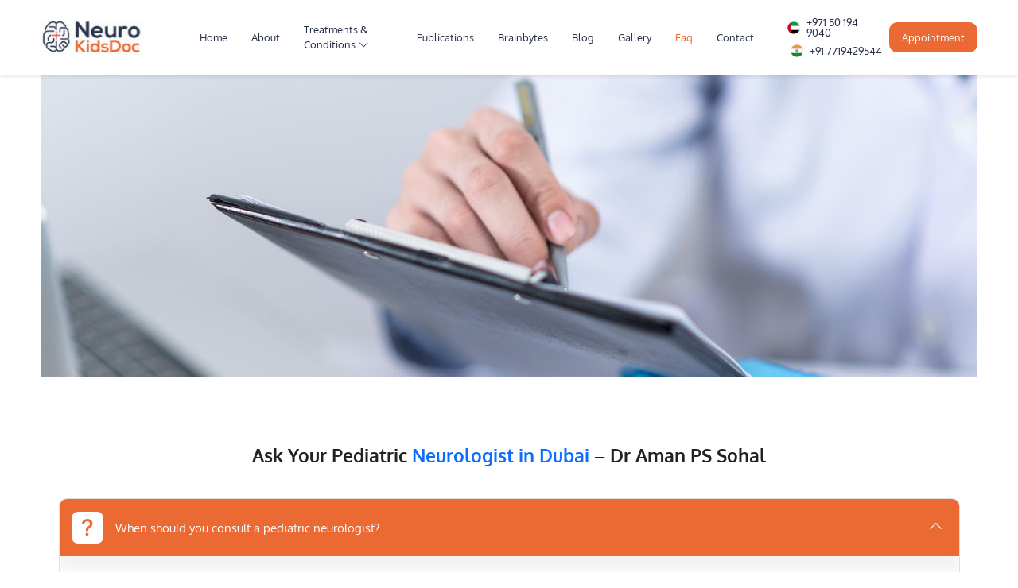

--- FILE ---
content_type: text/html; charset=UTF-8
request_url: https://www.neurokidsdoc.com/faq/
body_size: 14891
content:
<!doctype html>
<html lang="en">
<head>
	
	<script type="text/javascript">
    (function(c,l,a,r,i,t,y){
        c[a]=c[a]||function(){(c[a].q=c[a].q||[]).push(arguments)};
        t=l.createElement(r);t.async=1;t.src="https://www.clarity.ms/tag/"+i;
        y=l.getElementsByTagName(r)[0];y.parentNode.insertBefore(t,y);
    })(window, document, "clarity", "script", "opmeqn9yhw");
</script>
	<meta charset="UTF-8">
	<meta name="viewport" content="width=device-width, initial-scale=1">
	<link rel="alternate" hreflang="en-ae" href="https://www.neurokidsdoc.com/" />
	<meta name="geo.region" content="AE" />
    <meta name="geo.placename" content="Dubai" />
    <meta name="geo.position" content="25.222191825558994, 55.255574244179236" />
	<link rel="apple-touch-icon" sizes="57x57" href="https://www.neurokidsdoc.com/wp-content/themes/neurokidsdoc/img/favicon/apple-icon-57x57.png">
    <link rel="apple-touch-icon" sizes="60x60" href="https://www.neurokidsdoc.com/wp-content/themes/neurokidsdoc/img/favicon/apple-icon-60x60.png">
    <link rel="apple-touch-icon" sizes="72x72" href="https://www.neurokidsdoc.com/wp-content/themes/neurokidsdoc/img/favicon/apple-icon-72x72.png">
    <link rel="apple-touch-icon" sizes="76x76" href="https://www.neurokidsdoc.com/wp-content/themes/neurokidsdoc/img/favicon/apple-icon-76x76.png">
    <link rel="apple-touch-icon" sizes="114x114" href="https://www.neurokidsdoc.com/wp-content/themes/neurokidsdoc/img/favicon/apple-icon-114x114.png">
    <link rel="apple-touch-icon" sizes="120x120" href="https://www.neurokidsdoc.com/wp-content/themes/neurokidsdoc/img/favicon/apple-icon-120x120.png">
    <link rel="apple-touch-icon" sizes="144x144" href="https://www.neurokidsdoc.com/wp-content/themes/neurokidsdoc/img/favicon/apple-icon-144x144.png">
    <link rel="apple-touch-icon" sizes="152x152" href="https://www.neurokidsdoc.com/wp-content/themes/neurokidsdoc/img/favicon/apple-icon-152x152.png">
    <link rel="apple-touch-icon" sizes="180x180" href="https://www.neurokidsdoc.com/wp-content/themes/neurokidsdoc/img/favicon/apple-icon-180x180.png">
    <link rel="icon" type="image/png" sizes="192x192"  href="https://www.neurokidsdoc.com/wp-content/themes/neurokidsdoc/img/favicon/android-icon-192x192.png">
    <link rel="icon" type="image/png" sizes="32x32" href="https://www.neurokidsdoc.com/wp-content/themes/neurokidsdoc/img/favicon/favicon-32x32.png">
    <link rel="icon" type="image/png" sizes="96x96" href="https://www.neurokidsdoc.com/wp-content/themes/neurokidsdoc/img/favicon/favicon-96x96.png">
    <link rel="icon" type="image/png" sizes="16x16" href="https://www.neurokidsdoc.com/wp-content/themes/neurokidsdoc/img/favicon/favicon-16x16.png">
    <link rel="manifest" href="/manifest.json">
    <meta name="msapplication-TileColor" content="#ffffff">
    <meta name="msapplication-TileImage" content="/ms-icon-144x144.png">
    <meta name="theme-color" content="#ffffff">
	
	<link rel="profile" href="https://gmpg.org/xfn/11">
	<meta name='robots' content='index, follow, max-image-preview:large, max-snippet:-1, max-video-preview:-1' />

	<!-- This site is optimized with the Yoast SEO plugin v26.6 - https://yoast.com/wordpress/plugins/seo/ -->
	<title>Pediatric Neurology FAQ | Dr Aman Sohal, UAE</title>
	<meta name="description" content="Spasticity is typically brought on by harm or disruption to the brain and spinal cord region in charge of regulating muscle and stretch responses." />
	<link rel="canonical" href="https://www.neurokidsdoc.com/faq/" />
	<meta property="og:locale" content="en_US" />
	<meta property="og:type" content="article" />
	<meta property="og:title" content="Pediatric Neurology FAQ | Dr Aman Sohal, UAE" />
	<meta property="og:description" content="Spasticity is typically brought on by harm or disruption to the brain and spinal cord region in charge of regulating muscle and stretch responses." />
	<meta property="og:url" content="https://www.neurokidsdoc.com/faq/" />
	<meta property="og:site_name" content="Neurokidsdoc" />
	<meta property="article:modified_time" content="2024-10-04T06:58:41+00:00" />
	<meta property="og:image" content="https://www.neurokidsdoc.com/wp-content/uploads/2023/02/Pediatric-Neurology-FAQ.jpg" />
	<meta property="og:image:width" content="1920" />
	<meta property="og:image:height" content="1281" />
	<meta property="og:image:type" content="image/jpeg" />
	<meta name="twitter:card" content="summary_large_image" />
	<meta name="twitter:label1" content="Est. reading time" />
	<meta name="twitter:data1" content="1 minute" />
	<script type="application/ld+json" class="yoast-schema-graph">{"@context":"https://schema.org","@graph":[{"@type":"WebPage","@id":"https://www.neurokidsdoc.com/faq/","url":"https://www.neurokidsdoc.com/faq/","name":"Pediatric Neurology FAQ | Dr Aman Sohal, UAE","isPartOf":{"@id":"https://www.neurokidsdoc.com/#website"},"primaryImageOfPage":{"@id":"https://www.neurokidsdoc.com/faq/#primaryimage"},"image":{"@id":"https://www.neurokidsdoc.com/faq/#primaryimage"},"thumbnailUrl":"https://www.neurokidsdoc.com/wp-content/uploads/2023/02/Pediatric-Neurology-FAQ.jpg","datePublished":"2022-07-08T12:57:06+00:00","dateModified":"2024-10-04T06:58:41+00:00","description":"Spasticity is typically brought on by harm or disruption to the brain and spinal cord region in charge of regulating muscle and stretch responses.","breadcrumb":{"@id":"https://www.neurokidsdoc.com/faq/#breadcrumb"},"inLanguage":"en-US","potentialAction":[{"@type":"ReadAction","target":["https://www.neurokidsdoc.com/faq/"]}]},{"@type":"ImageObject","inLanguage":"en-US","@id":"https://www.neurokidsdoc.com/faq/#primaryimage","url":"https://www.neurokidsdoc.com/wp-content/uploads/2023/02/Pediatric-Neurology-FAQ.jpg","contentUrl":"https://www.neurokidsdoc.com/wp-content/uploads/2023/02/Pediatric-Neurology-FAQ.jpg","width":1920,"height":1281,"caption":"Pediatric Neurology FAQ"},{"@type":"BreadcrumbList","@id":"https://www.neurokidsdoc.com/faq/#breadcrumb","itemListElement":[{"@type":"ListItem","position":1,"name":"Home","item":"https://www.neurokidsdoc.com/"},{"@type":"ListItem","position":2,"name":"Faq"}]},{"@type":"WebSite","@id":"https://www.neurokidsdoc.com/#website","url":"https://www.neurokidsdoc.com/","name":"Neurokidsdoc","description":"Dr. Aman PS Sohal | Pediatric neurologist Dubai | Child neurologist Dubai","publisher":{"@id":"https://www.neurokidsdoc.com/#/schema/person/dcbf88388077a871cd34a10b1e899885"},"alternateName":"Neurokidsdoc","potentialAction":[{"@type":"SearchAction","target":{"@type":"EntryPoint","urlTemplate":"https://www.neurokidsdoc.com/?s={search_term_string}"},"query-input":{"@type":"PropertyValueSpecification","valueRequired":true,"valueName":"search_term_string"}}],"inLanguage":"en-US"},{"@type":["Person","Organization"],"@id":"https://www.neurokidsdoc.com/#/schema/person/dcbf88388077a871cd34a10b1e899885","name":"Neurokids","image":{"@type":"ImageObject","inLanguage":"en-US","@id":"https://www.neurokidsdoc.com/#/schema/person/image/","url":"https://www.neurokidsdoc.com/wp-content/uploads/2025/03/adhd-doctor-in-dubai.png","contentUrl":"https://www.neurokidsdoc.com/wp-content/uploads/2025/03/adhd-doctor-in-dubai.png","width":607,"height":912,"caption":"Neurokids"},"logo":{"@id":"https://www.neurokidsdoc.com/#/schema/person/image/"},"sameAs":["https://www.neurokidsdoc.com/"]}]}</script>
	<!-- / Yoast SEO plugin. -->


<link rel="alternate" type="application/rss+xml" title="Neurokidsdoc &raquo; Feed" href="https://www.neurokidsdoc.com/feed/" />
<link rel="alternate" type="application/rss+xml" title="Neurokidsdoc &raquo; Comments Feed" href="https://www.neurokidsdoc.com/comments/feed/" />
<link rel="alternate" title="oEmbed (JSON)" type="application/json+oembed" href="https://www.neurokidsdoc.com/wp-json/oembed/1.0/embed?url=https%3A%2F%2Fwww.neurokidsdoc.com%2Ffaq%2F" />
<link rel="alternate" title="oEmbed (XML)" type="text/xml+oembed" href="https://www.neurokidsdoc.com/wp-json/oembed/1.0/embed?url=https%3A%2F%2Fwww.neurokidsdoc.com%2Ffaq%2F&#038;format=xml" />
<style id='wp-img-auto-sizes-contain-inline-css'>
img:is([sizes=auto i],[sizes^="auto," i]){contain-intrinsic-size:3000px 1500px}
/*# sourceURL=wp-img-auto-sizes-contain-inline-css */
</style>

<style id='wp-emoji-styles-inline-css'>

	img.wp-smiley, img.emoji {
		display: inline !important;
		border: none !important;
		box-shadow: none !important;
		height: 1em !important;
		width: 1em !important;
		margin: 0 0.07em !important;
		vertical-align: -0.1em !important;
		background: none !important;
		padding: 0 !important;
	}
/*# sourceURL=wp-emoji-styles-inline-css */
</style>
<link rel='stylesheet' id='wp-block-library-css' href='https://www.neurokidsdoc.com/wp-includes/css/dist/block-library/style.min.css?ver=6bca8b591d4312a822f0fe536482e5a6' media='all' />
<style id='global-styles-inline-css'>
:root{--wp--preset--aspect-ratio--square: 1;--wp--preset--aspect-ratio--4-3: 4/3;--wp--preset--aspect-ratio--3-4: 3/4;--wp--preset--aspect-ratio--3-2: 3/2;--wp--preset--aspect-ratio--2-3: 2/3;--wp--preset--aspect-ratio--16-9: 16/9;--wp--preset--aspect-ratio--9-16: 9/16;--wp--preset--color--black: #000000;--wp--preset--color--cyan-bluish-gray: #abb8c3;--wp--preset--color--white: #ffffff;--wp--preset--color--pale-pink: #f78da7;--wp--preset--color--vivid-red: #cf2e2e;--wp--preset--color--luminous-vivid-orange: #ff6900;--wp--preset--color--luminous-vivid-amber: #fcb900;--wp--preset--color--light-green-cyan: #7bdcb5;--wp--preset--color--vivid-green-cyan: #00d084;--wp--preset--color--pale-cyan-blue: #8ed1fc;--wp--preset--color--vivid-cyan-blue: #0693e3;--wp--preset--color--vivid-purple: #9b51e0;--wp--preset--gradient--vivid-cyan-blue-to-vivid-purple: linear-gradient(135deg,rgb(6,147,227) 0%,rgb(155,81,224) 100%);--wp--preset--gradient--light-green-cyan-to-vivid-green-cyan: linear-gradient(135deg,rgb(122,220,180) 0%,rgb(0,208,130) 100%);--wp--preset--gradient--luminous-vivid-amber-to-luminous-vivid-orange: linear-gradient(135deg,rgb(252,185,0) 0%,rgb(255,105,0) 100%);--wp--preset--gradient--luminous-vivid-orange-to-vivid-red: linear-gradient(135deg,rgb(255,105,0) 0%,rgb(207,46,46) 100%);--wp--preset--gradient--very-light-gray-to-cyan-bluish-gray: linear-gradient(135deg,rgb(238,238,238) 0%,rgb(169,184,195) 100%);--wp--preset--gradient--cool-to-warm-spectrum: linear-gradient(135deg,rgb(74,234,220) 0%,rgb(151,120,209) 20%,rgb(207,42,186) 40%,rgb(238,44,130) 60%,rgb(251,105,98) 80%,rgb(254,248,76) 100%);--wp--preset--gradient--blush-light-purple: linear-gradient(135deg,rgb(255,206,236) 0%,rgb(152,150,240) 100%);--wp--preset--gradient--blush-bordeaux: linear-gradient(135deg,rgb(254,205,165) 0%,rgb(254,45,45) 50%,rgb(107,0,62) 100%);--wp--preset--gradient--luminous-dusk: linear-gradient(135deg,rgb(255,203,112) 0%,rgb(199,81,192) 50%,rgb(65,88,208) 100%);--wp--preset--gradient--pale-ocean: linear-gradient(135deg,rgb(255,245,203) 0%,rgb(182,227,212) 50%,rgb(51,167,181) 100%);--wp--preset--gradient--electric-grass: linear-gradient(135deg,rgb(202,248,128) 0%,rgb(113,206,126) 100%);--wp--preset--gradient--midnight: linear-gradient(135deg,rgb(2,3,129) 0%,rgb(40,116,252) 100%);--wp--preset--font-size--small: 13px;--wp--preset--font-size--medium: 20px;--wp--preset--font-size--large: 36px;--wp--preset--font-size--x-large: 42px;--wp--preset--spacing--20: 0.44rem;--wp--preset--spacing--30: 0.67rem;--wp--preset--spacing--40: 1rem;--wp--preset--spacing--50: 1.5rem;--wp--preset--spacing--60: 2.25rem;--wp--preset--spacing--70: 3.38rem;--wp--preset--spacing--80: 5.06rem;--wp--preset--shadow--natural: 6px 6px 9px rgba(0, 0, 0, 0.2);--wp--preset--shadow--deep: 12px 12px 50px rgba(0, 0, 0, 0.4);--wp--preset--shadow--sharp: 6px 6px 0px rgba(0, 0, 0, 0.2);--wp--preset--shadow--outlined: 6px 6px 0px -3px rgb(255, 255, 255), 6px 6px rgb(0, 0, 0);--wp--preset--shadow--crisp: 6px 6px 0px rgb(0, 0, 0);}:where(.is-layout-flex){gap: 0.5em;}:where(.is-layout-grid){gap: 0.5em;}body .is-layout-flex{display: flex;}.is-layout-flex{flex-wrap: wrap;align-items: center;}.is-layout-flex > :is(*, div){margin: 0;}body .is-layout-grid{display: grid;}.is-layout-grid > :is(*, div){margin: 0;}:where(.wp-block-columns.is-layout-flex){gap: 2em;}:where(.wp-block-columns.is-layout-grid){gap: 2em;}:where(.wp-block-post-template.is-layout-flex){gap: 1.25em;}:where(.wp-block-post-template.is-layout-grid){gap: 1.25em;}.has-black-color{color: var(--wp--preset--color--black) !important;}.has-cyan-bluish-gray-color{color: var(--wp--preset--color--cyan-bluish-gray) !important;}.has-white-color{color: var(--wp--preset--color--white) !important;}.has-pale-pink-color{color: var(--wp--preset--color--pale-pink) !important;}.has-vivid-red-color{color: var(--wp--preset--color--vivid-red) !important;}.has-luminous-vivid-orange-color{color: var(--wp--preset--color--luminous-vivid-orange) !important;}.has-luminous-vivid-amber-color{color: var(--wp--preset--color--luminous-vivid-amber) !important;}.has-light-green-cyan-color{color: var(--wp--preset--color--light-green-cyan) !important;}.has-vivid-green-cyan-color{color: var(--wp--preset--color--vivid-green-cyan) !important;}.has-pale-cyan-blue-color{color: var(--wp--preset--color--pale-cyan-blue) !important;}.has-vivid-cyan-blue-color{color: var(--wp--preset--color--vivid-cyan-blue) !important;}.has-vivid-purple-color{color: var(--wp--preset--color--vivid-purple) !important;}.has-black-background-color{background-color: var(--wp--preset--color--black) !important;}.has-cyan-bluish-gray-background-color{background-color: var(--wp--preset--color--cyan-bluish-gray) !important;}.has-white-background-color{background-color: var(--wp--preset--color--white) !important;}.has-pale-pink-background-color{background-color: var(--wp--preset--color--pale-pink) !important;}.has-vivid-red-background-color{background-color: var(--wp--preset--color--vivid-red) !important;}.has-luminous-vivid-orange-background-color{background-color: var(--wp--preset--color--luminous-vivid-orange) !important;}.has-luminous-vivid-amber-background-color{background-color: var(--wp--preset--color--luminous-vivid-amber) !important;}.has-light-green-cyan-background-color{background-color: var(--wp--preset--color--light-green-cyan) !important;}.has-vivid-green-cyan-background-color{background-color: var(--wp--preset--color--vivid-green-cyan) !important;}.has-pale-cyan-blue-background-color{background-color: var(--wp--preset--color--pale-cyan-blue) !important;}.has-vivid-cyan-blue-background-color{background-color: var(--wp--preset--color--vivid-cyan-blue) !important;}.has-vivid-purple-background-color{background-color: var(--wp--preset--color--vivid-purple) !important;}.has-black-border-color{border-color: var(--wp--preset--color--black) !important;}.has-cyan-bluish-gray-border-color{border-color: var(--wp--preset--color--cyan-bluish-gray) !important;}.has-white-border-color{border-color: var(--wp--preset--color--white) !important;}.has-pale-pink-border-color{border-color: var(--wp--preset--color--pale-pink) !important;}.has-vivid-red-border-color{border-color: var(--wp--preset--color--vivid-red) !important;}.has-luminous-vivid-orange-border-color{border-color: var(--wp--preset--color--luminous-vivid-orange) !important;}.has-luminous-vivid-amber-border-color{border-color: var(--wp--preset--color--luminous-vivid-amber) !important;}.has-light-green-cyan-border-color{border-color: var(--wp--preset--color--light-green-cyan) !important;}.has-vivid-green-cyan-border-color{border-color: var(--wp--preset--color--vivid-green-cyan) !important;}.has-pale-cyan-blue-border-color{border-color: var(--wp--preset--color--pale-cyan-blue) !important;}.has-vivid-cyan-blue-border-color{border-color: var(--wp--preset--color--vivid-cyan-blue) !important;}.has-vivid-purple-border-color{border-color: var(--wp--preset--color--vivid-purple) !important;}.has-vivid-cyan-blue-to-vivid-purple-gradient-background{background: var(--wp--preset--gradient--vivid-cyan-blue-to-vivid-purple) !important;}.has-light-green-cyan-to-vivid-green-cyan-gradient-background{background: var(--wp--preset--gradient--light-green-cyan-to-vivid-green-cyan) !important;}.has-luminous-vivid-amber-to-luminous-vivid-orange-gradient-background{background: var(--wp--preset--gradient--luminous-vivid-amber-to-luminous-vivid-orange) !important;}.has-luminous-vivid-orange-to-vivid-red-gradient-background{background: var(--wp--preset--gradient--luminous-vivid-orange-to-vivid-red) !important;}.has-very-light-gray-to-cyan-bluish-gray-gradient-background{background: var(--wp--preset--gradient--very-light-gray-to-cyan-bluish-gray) !important;}.has-cool-to-warm-spectrum-gradient-background{background: var(--wp--preset--gradient--cool-to-warm-spectrum) !important;}.has-blush-light-purple-gradient-background{background: var(--wp--preset--gradient--blush-light-purple) !important;}.has-blush-bordeaux-gradient-background{background: var(--wp--preset--gradient--blush-bordeaux) !important;}.has-luminous-dusk-gradient-background{background: var(--wp--preset--gradient--luminous-dusk) !important;}.has-pale-ocean-gradient-background{background: var(--wp--preset--gradient--pale-ocean) !important;}.has-electric-grass-gradient-background{background: var(--wp--preset--gradient--electric-grass) !important;}.has-midnight-gradient-background{background: var(--wp--preset--gradient--midnight) !important;}.has-small-font-size{font-size: var(--wp--preset--font-size--small) !important;}.has-medium-font-size{font-size: var(--wp--preset--font-size--medium) !important;}.has-large-font-size{font-size: var(--wp--preset--font-size--large) !important;}.has-x-large-font-size{font-size: var(--wp--preset--font-size--x-large) !important;}
/*# sourceURL=global-styles-inline-css */
</style>

<style id='classic-theme-styles-inline-css'>
/*! This file is auto-generated */
.wp-block-button__link{color:#fff;background-color:#32373c;border-radius:9999px;box-shadow:none;text-decoration:none;padding:calc(.667em + 2px) calc(1.333em + 2px);font-size:1.125em}.wp-block-file__button{background:#32373c;color:#fff;text-decoration:none}
/*# sourceURL=/wp-includes/css/classic-themes.min.css */
</style>
<link rel='stylesheet' id='contact-form-7-css' href='https://www.neurokidsdoc.com/wp-content/plugins/contact-form-7/includes/css/styles.css?ver=6.1.4' media='all' />
<style id='contact-form-7-inline-css'>
.wpcf7 .wpcf7-recaptcha iframe {margin-bottom: 0;}.wpcf7 .wpcf7-recaptcha[data-align="center"] > div {margin: 0 auto;}.wpcf7 .wpcf7-recaptcha[data-align="right"] > div {margin: 0 0 0 auto;}
/*# sourceURL=contact-form-7-inline-css */
</style>
<link rel='stylesheet' id='animate-css-css' href='https://www.neurokidsdoc.com/wp-content/themes/neurokidsdoc/css/animate.css?ver=1' media='all' />
<link rel='stylesheet' id='animation-css-css' href='https://www.neurokidsdoc.com/wp-content/themes/neurokidsdoc/css/animation.css?ver=1' media='all' />
<link rel='stylesheet' id='animation-aos-css' href='https://www.neurokidsdoc.com/wp-content/themes/neurokidsdoc/css/aos.css?ver=1' media='all' />
<link rel='stylesheet' id='bootstrap-css-css' href='https://www.neurokidsdoc.com/wp-content/themes/neurokidsdoc/css/bootstrap.min.css?ver=5' media='all' />
<link rel='stylesheet' id='owl-carousel-min-css-css' href='https://www.neurokidsdoc.com/wp-content/themes/neurokidsdoc/css/owl.carousel.min.css?ver=1' media='all' />
<link rel='stylesheet' id='owl-theme-default-min-css-css' href='https://www.neurokidsdoc.com/wp-content/themes/neurokidsdoc/css/owl.theme.default.min.css?ver=1' media='all' />
<link rel='stylesheet' id='swiper-css-css' href='https://www.neurokidsdoc.com/wp-content/themes/neurokidsdoc/css/swiper.css?ver=1' media='all' />
<link rel='stylesheet' id='bootstrap-icons-css-css' href='https://www.neurokidsdoc.com/wp-content/themes/neurokidsdoc/fonts/bootstrap-icon/font/bootstrap-icons.css?ver=4' media='all' />
<link rel='stylesheet' id='splitting-css-css' href='https://www.neurokidsdoc.com/wp-content/themes/neurokidsdoc/css/splitting/splitting.css?ver=1' media='all' />
<link rel='stylesheet' id='splitting-cells-css-css' href='https://www.neurokidsdoc.com/wp-content/themes/neurokidsdoc/css/splitting/splitting-cells.css?ver=1' media='all' />
<link rel='stylesheet' id='venobox-min-css-css' href='https://www.neurokidsdoc.com/wp-content/themes/neurokidsdoc/css/venobox.min.css?ver=1' media='all' />
<link rel='stylesheet' id='custom-css-css' href='https://www.neurokidsdoc.com/wp-content/themes/neurokidsdoc/css/style.css?ver=1' media='all' />
<link rel="https://api.w.org/" href="https://www.neurokidsdoc.com/wp-json/" /><link rel="alternate" title="JSON" type="application/json" href="https://www.neurokidsdoc.com/wp-json/wp/v2/pages/161" /><link rel="EditURI" type="application/rsd+xml" title="RSD" href="https://www.neurokidsdoc.com/xmlrpc.php?rsd" />

<link rel='shortlink' href='https://www.neurokidsdoc.com/?p=161' />
	<!-- Global site tag (gtag.js) - Google Analytics -->
<script async src="https://www.googletagmanager.com/gtag/js?id=UA-122592686-1"></script>
<script>
  window.dataLayer = window.dataLayer || [];
  function gtag(){dataLayer.push(arguments);}
  gtag('js', new Date());

  gtag('config', 'UA-122592686-1');
</script>
<script type="application/ld+json">
{
  "@context": "https://schema.org/",
  "@type": "Person",
  "name": "Dr Aman PS Sohal",
  "url": "https://www.neurokidsdoc.com/",
  "image": "https://www.neurokidsdoc.com/wp-content/themes/neurokidsdoc/img/aman%20ps%20sohal%20pedatric%20neurologist%20uae.png",
  "telephone": "+971 50 194 9040",
  "sameAs": [
    "https://www.facebook.com/DrAmanPSSohalConsultantPediatricNeurologist",
    "https://www.instagram.com/Neurokidsdoc/",
    "https://www.youtube.com/@NeuroKidsDoc",
    "https://www.linkedin.com/in/aman-ps-sohal-37969879/"
  ],
  "jobTitle": "Pediatric Neurologist Dubai",
  "worksFor": {
    "@type": "Organization",
    "name": "Neurokids Doc"
  },
  "address": {
    "@type": "PostalAddress",
    "addressLocality": "24 BEACH ROAD",
    "postalCode": "333685",
    "streetAddress": " 24 BEACH ROAD - opp. DUBAI ZOO - Jumeirah - Jumeirah 1 - Dubai - United Arab Emirates",
	 "addressRegion": "Dubai",
     "addressCountry": "AE"
  }
}
</script>
<script type="application/ld+json">
{
  "@context": "https://schema.org",
  "@type": "FAQPage",
  "mainEntity": [{
    "@type": "Question",
    "name": "When should you consult a pediatric neurologist",
    "acceptedAnswer": {
      "@type": "Answer",
      "text": "If your kid has severe, frequent, or ongoing headaches, their pediatrician or primary care physician may recommend that they see a pediatric neurologist. bad balance unconsciousness for no apparent reason. A pediatric neurologist, often known as a child neurologist, is a medical professional who deals with nervous system disorders in children."
    }
    },
    {
    "@type": "Question",
    "name": "What are the most common conditions Pediatric",
    "acceptedAnswer": {
      "@type": "Answer",
      "text": "Many different types of patients will visit a pediatric neurologist. In addition to treating more complex or uncommon problems like traumatic brain injury, metabolic abnormalities, and degenerative neurological conditions, they also treat more prevalent neurological conditions including cerebral palsy, epilepsy, and migraines."
    }
    },
    {
    "@type": "Question",
    "name": "What to expect at a pediatric neurology assessment?",
    "acceptedAnswer": {
      "@type": "Answer",
      "text": "This examination covers a wide range of topics, including the evaluation of reflexes and nerve function as well as motor and sensory skills, balance and coordination, mental state (the child's level of awareness and interaction with the environment), and balance and coordination. A neurologist will perform a thorough examination, which will evaluate a person's speech, environment awareness, balance, motor function (including walking speed, muscular strength, and tone), sensation, reflexes, coordination, and the 12 cranial nerves of the brain."
    }
    },
    {
    "@type": "Question",
    "name": "Can a child develop autism at an early age? If yes, then how to identify?",
    "acceptedAnswer": {
      "@type": "Answer",
      "text": "Despite the fact that doctors can frequently spot developmental issues in children before that age, the majority of autistic children are not diagnosed until beyond age 3. It's crucial to seek for these signs when a child is as young as possible because research has shown that early detection and intervention considerably enhance outcomes."
    }
    },
    {
    "@type": "Question",
    "name": "Can a child develop autism at an early age? If yes, then how to identify?",
    "acceptedAnswer": {
      "@type": "Answer",
      "text": "Despite the fact that doctors can frequently spot developmental issues in children before that age, the majority of autistic children are not diagnosed until beyond age 3. It's crucial to seek for these signs when a child is as young as possible because research has shown that early detection and intervention considerably enhance outcomes."
    }
    },
    {
    "@type": "Question",
    "name": "Can the symptoms develop after months of normal development?",
    "acceptedAnswer": {
      "@type": "Answer",
      "text": "You are your child's best teacher, as a parent. Talk to your kid's doctor and express your worries if your child is not developing normally for his or her age or if you suspect there may be something wrong with the way your child plays, learns, speaks, acts, or moves. Stop waiting.When a kid does not mature to one of these stages by the anticipated age, the problem is referred to as a delayed milestone, often known as developmental delays. However, a wide range of ages can typically be regarded as normal and without raising any medical issues."
    }
    },
    {
    "@type": "Question",
    "name": "Does a febrile seizure mean a child has epilepsy?",
    "acceptedAnswer": {
      "@type": "Answer",
      "text": "Simple febrile seizures are not indicative of a more serious underlying disease in your child and do not result in brain damage, intellectual incapacity, or learning problems. Epilepsy is not indicated by febrile seizures, which are induced seizures. Young children may experience febrile seizures, which are convulsions or seizures brought on by a fever. Common paediatric ailments like a cold, the flu, or an ear infection may come with a fever. A child's temperature may not have been present at the time of the seizure in certain situations, but it may appear a few hours later."
    }
    },
    {
    "@type": "Question",
    "name": "Is Cerebral Palsy a Genetic Disorder?",
    "acceptedAnswer": {
      "@type": "Answer",
      "text": "Although Cerebral Palsy is not a genetic disease, researchers have found that some hereditary traits can increase a person's risk of developing the disorder. Cerebral palsy is not directly caused by a particular genetic condition, however genetic influences can have minor impacts on several genes. The investigation specifically found two genes, FBXO31 and RHOB, whose mutations alone are sufficient to cause cerebral palsy. Numerous additional genes with mutations were only found in the cerebral palsy patient, indicating that they developed at random, while others were inherited from both parents."
    }
    },
    {
    "@type": "Question",
    "name": "What Are the Primary Symptoms of Cerebral Palsy?",
    "acceptedAnswer": {
      "@type": "Answer",
      "text": "Movement, coordination, and developmental issues are the main signs and symptoms of cerebral palsy. Delays in a child's ability to attain developmental milestones, such as failing to sit by 8 months or walk by 18 months, are possible indicators. appearing excessively rigid or floppy (hypotonia). Despite the fact that cerebral palsy symptoms typically manifest in the first few months of birth, many kids are not identified until they are two or older. Developmental deficits are often considered to be early indicators of cerebral palsy1,2. The child takes a while to accomplish developmental milestones like rolling over, sitting, crawling, and walking."
    }
    },
    {
    "@type": "Question",
    "name": "Is There a Cure for Cerebral Palsy?",
    "acceptedAnswer": {
      "@type": "Answer",
      "text": "The condition cerebral palsy is incurable. However, there are numerous therapeutic choices that can help your child operate better on a regular basis. While cerebral palsy cannot be cured, it can be controlled. The diagnosis need not be life-threatening only because there is currently no cure."
    }
    },
    {
    "@type": "Question",
    "name": "What causes spasticity?",
    "acceptedAnswer": {
      "@type": "Answer",
      "text": "Spasticity is typically brought on by harm or disruption to the brain and spinal cord region in charge of regulating muscle and stretch responses. These disturbances may result from an imbalance between the inhibitory and excitatory impulses that are given to the muscles, which causes the muscles to contract. Damage to the spinal cord's or brain's nerve pathways is frequently the root cause of spasticity. The neurological disorders spinal cord injury, multiple sclerosis, cerebral palsy, stroke, brain or head trauma, amyotrophic lateral sclerosis, and inherited spastic paraplegias may also present with this symptom."
    }
    },
    {
    "@type": "Question",
    "name": "What medications are available to help manage my child’s spasticity?",
    "acceptedAnswer": {
      "@type": "Answer",
      "text": "Baclofen, diazepam, clonazepam, dantrolene, and tizanidine are oral drugs that are frequently prescribed to children. Injections of botulinum toxin (BT) are now a recognized first-line therapy for localized spasticity. Stretching, bracing, splinting, intrathecal baclofen (ITB) therapy, phenol injections, chemoneurolysis with botulinum toxin A (trade name: Botox®), ant spasticity drugs, and selective dorsal rhizotomy are just a few of the treatment options for managing spasticity (a type of surgery)."
    }
    },
    {
    "@type": "Question",
    "name": "Why choose NeuroKidsDoc?",
    "acceptedAnswer": {
      "@type": "Answer",
      "text": "The field of medicine known as pediatric neurology is dedicated to identifying and treating disorders of the neurological system in newborns and young children. Our specialists are known for treating disorders of the brain, the peripheral and autonomic nervous systems, the spinal cord, muscles, and blood vessels since they have more than a decade of experience and expertise in handling such patients.Neurological conditions can include everything from seizures to autism and brain tumors. NeuroKidsDoc is one of the top hospitals in Dubai for meeting all needs because it offers complete care for all neurological diseases."
    }
    },
    {
    "@type": "Question",
    "name": "How Do I reach my doctor after office hours for an emergency?",
    "acceptedAnswer": {
      "@type": "Answer",
      "text": "Our culture is evolving more and more toward having access to everything around-the-clock and receiving prompt responses from everyone. Likewise, healthcare is not an exception. As a result, medical offices have distinct after-hours phone policies. Knowing them can help you avoid a lot of frustration. If you have severe symptoms, visit the emergency department. Don't worry about non-clinical issues until the morning. Before you answer the phone, get ready for the call. Never presume the doctor is familiar with your medical history."
    }
    },
    {
    "@type": "Question",
    "name": "My daughter complains of tingly hands a lot. She says her fingertips feel really tingly sometimes – they don’t hurt, but she says the feeling will last for a few minutes and then go away. Is this a sign of a nervous system problem? She has no other pain or numbness issues.?",
    "acceptedAnswer": {
      "@type": "Answer",
      "text": "A very common and annoying symptom is tingling in the hands, feet, or both. Sometimes this feeling is harmless and just lasts a short time. For instance, it might be brought on by pressure on nerves while you're dozing off if your arm is twisted underneath your head. Alternatively, it could result from prolonged leg crossing that puts pressure on the nerves. In either situation, relieving the pressure that generated the pins and needles effect quickly stops the typically painless pins and needles sensation. However, tingling in the hands, feet, or both can frequently be strong, intermittent, or persistent. Other symptoms including discomfort, itching, numbness, and muscular atrophy may also accompany it."
    }
    },
    {
    "@type": "Question",
    "name": "My 11-year-old daughter’s hands shake when she is doing fine motor tasks like tying her shoes, using a pen or trying to pick up something small. It’s not related to being nervous when we point it out, she just says she can’t help it. What could be the cause and should we be worried about a bigger underlying issue?",
    "acceptedAnswer": {
      "@type": "Answer",
      "text": "Hand tremors are sometimes known as trembling hands. Even though a hand tremor by itself is not dangerous, it can make going about regular duties challenging. Additionally, it may be a precursor to various neurological and degenerative disorders. Adults who experience essential tremor, a disorder that doctors are still trying to fully understand, are more likely to shake their hands. Consult your doctor if you have hand tremors. Not every person with trembling hands needs medical attention. However, if your doctor thinks you're a good candidate, they can start by prescribing medicine. Blood sugar fuels the function of your nerves and muscles. They tell your hands to shake if they don't get enough. Diabetes, some drugs, drinking too much alcohol, or eating insufficiently can all lead to low blood sugar."
    }
    },
        {
    "@type": "Question",
    "name": "Any thoughts on pediatric bipolar disorder? Our son is almost 11 and was diagnosed at age 7. We have consulted two neurologists on top of all his primary doctors. No one has been able to treat the mania. His MRI and EEG were normal. The medication he’s on seems to work for a few months then we have to change it up and start over. Are there any new tests or imaging we could check into to help our child?",
    "acceptedAnswer": {
      "@type": "Answer",
      "text": "Bipolar disorder can affect youngsters. Bipolar disorder can affect kids of any age, however it is typically diagnosed in older kids and teenagers. Like in adults, children with bipolar disorder can experience mood swings that range from the highs of mania-like exhilaration to the lows of severe sadness. Emotional turmoil and wild behaviour are common during childhood and adolescence, and they typically don't indicate a mental health issue that needs to be treated. Every child experience difficult times; it's common to occasionally feel depressed, agitated, furious, hyperactive, or rebellious. It might not just be a phase, though, if your child's symptoms are severe, persistent, or causing serious issues. Symptoms of bipolar illness in children appear in discrete bouts. Children revert to their typical behavior and mood in between these bouts. Keep in mind that a variety of other developmental diseases, including as attention- deficit/hyperactivity disorder (ADHD), oppositional defiant disorder, conduct disorder, anxiety disorders, and major depression, create symptoms that resemble those of bipolar disorder. Due to the fact that bipolar illness frequently co-occurs with these and other mental health problems, diagnosis can be difficult."
    }
    }
   
     ]
   }
 </script>
	<meta name="msvalidate.01" content="0A473A87823B168FBFC8D6BD15111244" />
	<meta name="google-site-verification" content="K-_6ZrWCTrd26-6cVPfE4JIzHUPFrymBStYfpCF1AiM" />
</head>

<body>
	<!-- Google Tag Manager (noscript) -->
<noscript><iframe src="https://www.googletagmanager.com/ns.html?id=GTM-K644K5BN"
height="0" width="0" style="display:none;visibility:hidden"></iframe></noscript>
<!-- End Google Tag Manager (noscript) -->
<div id="page" class="site">
	<a class="skip-link screen-reader-text" href="#primary">Skip to content</a>
	<!-- Header start -->
    <header class="nav-down">
        <div class="my-container">
            <div class="row align-items-center">
                <div class="col-xxl-2 col-lg-2 col-6">
                    <div class="logo"><a href="https://www.neurokidsdoc.com/"><img src="https://www.neurokidsdoc.com/wp-content/themes/neurokidsdoc/img/logo.svg" alt=""></a></div>
                </div>
                <div class="col-xxl-10 col-lg-10 col-6 mobile-menu">
                    <div class="toggle-menu-box">
                        <div class="toggle-bar"></div>
                        <div class="toggle-bar"></div>
                        <div class="toggle-bar"></div>
                    </div>
                    <div class="menu-container">
                        <div class="row align-items-center">
                            <div class="col-xxl-9 col-lg-9">
                                <div class="menu-link-wraper">
                                    <!-- <ul>
                                        <li class="active"><a href="https://www.neurokidsdoc.com/">Home</a></li>
                                        <li><a href="https://www.neurokidsdoc.com/about">About</a></li>
                                        <li class="has-menu"><a href="#0"> Treatments & Conditions <span class="ms-1"><i class="bi bi-chevron-down"></i></span> </a>
                                            <ul class="sub-menu">
                                                <li><a href="https://www.neurokidsdoc.com/epilepsy">Epilepsy</a></li>
                                                <li><a href="https://www.neurokidsdoc.com/cerebral-palsy">Cerebral Palsy</a></li>
                                                <li><a href="https://www.neurokidsdoc.com/spasticity">Spasticity</a></li>
                                                <li><a href="https://www.neurokidsdoc.com/autism">Autism</a></li>
                                                <li><a href="https://www.neurokidsdoc.com/neuro-rehabilitation">Neuro Rehabilitation</a></li>
                                                <li><a href="https://www.neurokidsdoc.com/headaches">Headaches</a></li>
                                            </ul>
                                        </li>
                                        <li><a href="https://www.neurokidsdoc.com/publications">Publications</a></li>
                                        <li><a href="https://www.neurokidsdoc.com/blog">Blog</a></li>
                                        <li><a href="#0">Gallery</a></li>
                                        <li><a href="https://www.neurokidsdoc.com/contact">Contact</a></li>
                                    </ul> -->
                                    <div class="menu-menu-1-container"><ul id="menu-menu-1" class="menu-list"><li id="menu-item-65" class="menu-item menu-item-type-post_type menu-item-object-page menu-item-home menu-item-65"><a href="https://www.neurokidsdoc.com/">Home</a></li>
<li id="menu-item-81" class="menu-item menu-item-type-post_type menu-item-object-page menu-item-81"><a href="https://www.neurokidsdoc.com/about/">About</a></li>
<li id="menu-item-82" class="has-menu menu-item menu-item-type-custom menu-item-object-custom menu-item-has-children menu-item-82"><a href="#0">Treatments &#038; Conditions</a>
<ul class="sub-menu">
	<li id="menu-item-88" class="menu-item menu-item-type-post_type menu-item-object-page menu-item-88"><a href="https://www.neurokidsdoc.com/epilepsy-doctor-in-dubai/">Epilepsy</a></li>
	<li id="menu-item-87" class="menu-item menu-item-type-post_type menu-item-object-page menu-item-87"><a href="https://www.neurokidsdoc.com/cerebral-palsy/">Cerebral Palsy</a></li>
	<li id="menu-item-308" class="menu-item menu-item-type-post_type menu-item-object-page menu-item-308"><a href="https://www.neurokidsdoc.com/adhd-doctor-in-dubai/">ADHD</a></li>
	<li id="menu-item-86" class="menu-item menu-item-type-post_type menu-item-object-page menu-item-86"><a href="https://www.neurokidsdoc.com/spasticity-treatment-dubai/">Spasticity</a></li>
	<li id="menu-item-85" class="menu-item menu-item-type-post_type menu-item-object-page menu-item-85"><a href="https://www.neurokidsdoc.com/autism-doctor-dubai/">Autism</a></li>
	<li id="menu-item-84" class="menu-item menu-item-type-post_type menu-item-object-page menu-item-84"><a href="https://www.neurokidsdoc.com/neuro-rehabilitation-for-children/">Neuro Rehabilitation</a></li>
	<li id="menu-item-83" class="menu-item menu-item-type-post_type menu-item-object-page menu-item-83"><a href="https://www.neurokidsdoc.com/headaches-in-children/">Headaches</a></li>
</ul>
</li>
<li id="menu-item-80" class="menu-item menu-item-type-post_type menu-item-object-page menu-item-80"><a href="https://www.neurokidsdoc.com/publications/">Publications</a></li>
<li id="menu-item-380" class="menu-item menu-item-type-post_type menu-item-object-page menu-item-380"><a href="https://www.neurokidsdoc.com/brainbytes/">Brainbytes</a></li>
<li id="menu-item-79" class="blogMenu menu-item menu-item-type-post_type menu-item-object-page menu-item-79"><a href="https://www.neurokidsdoc.com/blog/">Blog</a></li>
<li id="menu-item-129" class="menu-item menu-item-type-post_type menu-item-object-page menu-item-129"><a href="https://www.neurokidsdoc.com/gallery/">Gallery</a></li>
<li id="menu-item-165" class="menu-item menu-item-type-post_type menu-item-object-page current-menu-item page_item page-item-161 current_page_item menu-item-165 active "><a href="https://www.neurokidsdoc.com/faq/" aria-current="page">Faq</a></li>
<li id="menu-item-78" class="menu-item menu-item-type-post_type menu-item-object-page menu-item-78"><a href="https://www.neurokidsdoc.com/contact/">Contact</a></li>
</ul></div>                                </div>
                            </div>
                            <div class="col-xxl-3 col-lg-3 ps-0">
                                <div class="header-right-area">
                                    <ul>
                                        <li>
                                            <a href="https://api.whatsapp.com/send?phone=+971 50 194 9040&amp;text=Hello" target="blabk"><span class="me-2"><img src="https://www.neurokidsdoc.com/wp-content/uploads/2024/04/flag-ae.png" alt=""></span>+971 50 194 9040</a>
											<a style="margin-top:8px" href="tel:+91 7719429544" target="blabk"><span class="me-2"><img src="https://www.neurokidsdoc.com/wp-content/uploads/2024/04/flag-in.png" alt=""></span>+91 7719429544</a>
                                        </li>
                                        <!--<li>
                                            <a href="mailto:aman.sohal@neuropedia.ae"> <span class="me-2"><i class="bi bi-envelope"></i></span> aman.sohal@neuropedia.ae</a>
                                        </li>-->
                                        <li class="me-0">
                                            <a href="https://www.neurokidsdoc.com/book-appointment" class="header-appointment">Appointment</a>
                                        </li>
                                    </ul>
                                </div>
                            </div>
                        </div>
                    </div>
                </div>
            </div>
        </div>
        <div class="backdrop"></div>
    </header>
    <!-- Header end -->

<main class="publications-page">
    <!-- banner start -->
        <div class="my-container">
            <section class="page-banner common-banner">
                <img src="https://www.neurokidsdoc.com/wp-content/themes/neurokidsdoc/img/banner/faq-banner.jpg" alt="Pediatric Neurology FAQ" style="object-position: center;">
            </section>
        </div>
        <!-- banner end -->
        <section class="publications-wrapper">
           <div class="faq-container">
            <h1 class="faq-head">Ask Your Pediatric <a href="https://www.neurokidsdoc.com/child-neurologist-dubai/">Neurologist in Dubai</a> – Dr Aman PS Sohal</h1>
            <div class="accordion" id="accordionExample">
                <div class="accordion-item">
                  <h2 class="accordion-header" id="headingOne">
                    <button class="accordion-button" type="button" data-bs-toggle="collapse" data-bs-target="#collapseOne" aria-expanded="true" aria-controls="collapseOne">
                        <div class="arrow-toggle"><i class="bi bi-chevron-down"></i></div>
                        <div class="question-mark"><i class="bi bi-question-lg"></i></div>
                        <div class="question-p">
                            <p>When should you consult a pediatric neurologist?</p>
                        </div>
                    </button>
                  </h2>
                  <div id="collapseOne" class="accordion-collapse collapse show" aria-labelledby="headingOne" data-bs-parent="#accordionExample">
                    <div class="accordion-body">
                        <p>If your kid has severe, frequent, or ongoing headaches, their pediatrician or primary care
                            physician may recommend that they see a pediatric neurologist. bad balance unconsciousness
                            for no apparent reason. A pediatric neurologist, often known as a child neurologist, is a medical
                            professional who deals with nervous system disorders in children.</p>
                    </div>
                  </div>
                </div>
                <div class="accordion-item">
                  <h2 class="accordion-header" id="headingTwo">
                    <button class="accordion-button collapsed" type="button" data-bs-toggle="collapse" data-bs-target="#collapseTwo" aria-controls="collapseTwo">
                        <div class="arrow-toggle"><i class="bi bi-chevron-down"></i></div>
                        <div class="question-mark"><i class="bi bi-question-lg"></i></div>
                        <div class="question-p">
                            <p>What are the most common conditions Pediatric Neurologists treat?</p>
                        </div>
                    </button>
                  </h2>
                  <div id="collapseTwo" class="accordion-collapse collapse" aria-labelledby="headingTwo" data-bs-parent="#accordionExample">
                    <div class="accordion-body">
                        <p>Many different types of patients will visit a pediatric neurologist. In addition to treating more
                            complex or uncommon problems like traumatic brain injury, metabolic abnormalities, and
                            degenerative neurological conditions, they also treat more prevalent neurological conditions
                            including cerebral palsy, <a href="https://www.neurokidsdoc.com/epilepsy-doctor-in-dubai/">epilepsy</a>, and migraines.</p>
                    </div>
                  </div>
                </div>
                <div class="accordion-item">
                    <h2 class="accordion-header" id="headingThree">
                      <button class="accordion-button collapsed" type="button" data-bs-toggle="collapse" data-bs-target="#collapseThree" aria-controls="collapseThree">
                          <div class="arrow-toggle"><i class="bi bi-chevron-down"></i></div>
                          <div class="question-mark"><i class="bi bi-question-lg"></i></div>
                          <div class="question-p">
                              <p>What to expect at a pediatric neurology assessment?</p>
                          </div>
                      </button>
                    </h2>
                    <div id="collapseThree" class="accordion-collapse collapse" aria-labelledby="headingThree" data-bs-parent="#accordionExample">
                      <div class="accordion-body">
                        <p>This examination covers a wide range of topics, including the evaluation of reflexes and nerve
                            function as well as motor and sensory skills, balance and coordination, mental state (the child&#39;s
                            level of awareness and interaction with the environment), and balance and coordination. A
                            neurologist will perform a thorough examination, which will evaluate a person&#39;s speech,
                            environment awareness, balance, motor function (including walking speed, muscular strength,
                            and tone), sensation, reflexes, coordination, and the 12 cranial nerves of the brain.</p>
                      </div>
                    </div>
                  </div>
                  <div class="accordion-item">
                    <h2 class="accordion-header" id="headingFour">
                      <button class="accordion-button collapsed" type="button" data-bs-toggle="collapse" data-bs-target="#collapseFour" aria-controls="collapseFour">
                          <div class="arrow-toggle"><i class="bi bi-chevron-down"></i></div>
                          <div class="question-mark"><i class="bi bi-question-lg"></i></div>
                          <div class="question-p">
                              <p>Can a child develop autism at an early age? If yes, then how to identify?</p>
                          </div>
                      </button>
                    </h2>
                    <div id="collapseFour" class="accordion-collapse collapse" aria-labelledby="headingFour" data-bs-parent="#accordionExample">
                      <div class="accordion-body">
                        <p>Despite the fact that doctors can frequently spot developmental issues in children before that
                            age, the majority of autistic children are not diagnosed until beyond age 3. It&#39;s crucial to seek for
                            these signs when a child is as young as possible because research has shown that early
                            detection and intervention considerably enhance outcomes.</p>
                      </div>
                    </div>
                  </div>
                  <div class="accordion-item">
                    <h2 class="accordion-header" id="headingFive">
                      <button class="accordion-button collapsed" type="button" data-bs-toggle="collapse" data-bs-target="#collapseFive" aria-controls="collapseFive">
                          <div class="arrow-toggle"><i class="bi bi-chevron-down"></i></div>
                          <div class="question-mark"><i class="bi bi-question-lg"></i></div>
                          <div class="question-p">
                              <p>Can the symptoms develop after months of normal development?</p>
                          </div>
                      </button>
                    </h2>
                    <div id="collapseFive" class="accordion-collapse collapse" aria-labelledby="headingFive" data-bs-parent="#accordionExample">
                      <div class="accordion-body">
                        <p>You are your child&#39;s best teacher, as a parent. Talk to your kid&#39;s doctor and express your
                            worries if your child is not developing normally for his or her age or if you suspect there may be
                            something wrong with the way your child plays, learns, speaks, acts, or moves. Stop
                            waiting.When a kid does not mature to one of these stages by the anticipated age, the problem
                            is referred to as a delayed milestone, often known as developmental delays. However, a wide
                            range of ages can typically be regarded as normal and without raising any medical issues.</p>
                      </div>
                    </div>
                  </div>
                  <div class="accordion-item">
                    <h2 class="accordion-header" id="headingSix">
                      <button class="accordion-button collapsed" type="button" data-bs-toggle="collapse" data-bs-target="#collapseSix" aria-controls="collapseSix">
                          <div class="arrow-toggle"><i class="bi bi-chevron-down"></i></div>
                          <div class="question-mark"><i class="bi bi-question-lg"></i></div>
                          <div class="question-p">
                              <p>Does a febrile seizure mean a child has epilepsy?</p>
                          </div>
                      </button>
                    </h2>
                    <div id="collapseSix" class="accordion-collapse collapse" aria-labelledby="headingSix" data-bs-parent="#accordionExample">
                      <div class="accordion-body">
                        <p>Simple febrile seizures are not indicative of a more serious underlying disease in your child and
                            do not result in brain damage, intellectual incapacity, or learning problems. Epilepsy is not
                            indicated by febrile seizures, which are induced seizures. Young children may experience febrile
                            seizures, which are convulsions or seizures brought on by a fever. Common paediatric ailments
                            like a cold, the flu, or an ear infection may come with a fever. A child&#39;s temperature may not
    
                            have been present at the time of the seizure in certain situations, but it may appear a few hours
                            later.</p>
                      </div>
                    </div>
                  </div>
                  <div class="accordion-item">
                    <h2 class="accordion-header" id="headingSeven">
                      <button class="accordion-button collapsed" type="button" data-bs-toggle="collapse" data-bs-target="#collapseSeven" aria-controls="collapseSeven">
                          <div class="arrow-toggle"><i class="bi bi-chevron-down"></i></div>
                          <div class="question-mark"><i class="bi bi-question-lg"></i></div>
                          <div class="question-p">
                              <p>Is Cerebral Palsy a Genetic Disorder?</p>
                          </div>
                      </button>
                    </h2>
                    <div id="collapseSeven" class="accordion-collapse collapse" aria-labelledby="headingSeven" data-bs-parent="#accordionExample">
                      <div class="accordion-body">
                        <p>Although Cerebral Palsy is not a genetic disease, researchers have found that some hereditary
                            traits can increase a person&#39;s risk of developing the disorder. Cerebral palsy is not directly
                            caused by a particular genetic condition, however genetic influences can have minor impacts on
                            several genes. The investigation specifically found two genes, FBXO31 and RHOB, whose
                            mutations alone are sufficient to cause cerebral palsy. Numerous additional genes with
                            mutations were only found in the cerebral palsy patient, indicating that they developed at
                            random, while others were inherited from both parents.</p>
                      </div>
                    </div>
                  </div>
                  <div class="accordion-item">
                    <h2 class="accordion-header" id="headingEight">
                      <button class="accordion-button collapsed" type="button" data-bs-toggle="collapse" data-bs-target="#collapseEight" aria-controls="collapseEight">
                          <div class="arrow-toggle"><i class="bi bi-chevron-down"></i></div>
                          <div class="question-mark"><i class="bi bi-question-lg"></i></div>
                          <div class="question-p">
                              <p>What Are the Primary Symptoms of Cerebral Palsy?</p>
                          </div>
                      </button>
                    </h2>
                    <div id="collapseEight" class="accordion-collapse collapse" aria-labelledby="headingEight" data-bs-parent="#accordionExample">
                      <div class="accordion-body">
                        <p>Movement, coordination, and developmental issues are the main signs and symptoms of
                            cerebral palsy. Delays in a child&#39;s ability to attain developmental milestones, such as failing to sit
                            by 8 months or walk by 18 months, are possible indicators. appearing excessively rigid or floppy
                            (hypotonia). Despite the fact that cerebral palsy symptoms typically manifest in the first few
                            months of birth, many kids are not identified until they are two or older. Developmental deficits
                            are often considered to be early indicators of cerebral palsy1,2. The child takes a while to
                            accomplish developmental milestones like rolling over, sitting, crawling, and walking.</p>
                      </div>
                    </div>
                  </div>
                  <div class="accordion-item">
                    <h2 class="accordion-header" id="headingNine">
                      <button class="accordion-button collapsed" type="button" data-bs-toggle="collapse" data-bs-target="#collapseNine" aria-controls="collapseNine">
                          <div class="arrow-toggle"><i class="bi bi-chevron-down"></i></div>
                          <div class="question-mark"><i class="bi bi-question-lg"></i></div>
                          <div class="question-p">
                              <p>Is There a Cure for Cerebral Palsy?</p>
                          </div>
                      </button>
                    </h2>
                    <div id="collapseNine" class="accordion-collapse collapse" aria-labelledby="headingNine" data-bs-parent="#accordionExample">
                      <div class="accordion-body">
                        <p>The condition cerebral palsy is incurable. However, there are numerous therapeutic choices that
                            can help your child operate better on a regular basis. While cerebral palsy cannot be cured, it
                            can be controlled. The diagnosis need not be life-threatening only because there is currently no
                            cure.</p>
                      </div>
                    </div>
                  </div>
                  <div class="accordion-item">
                    <h2 class="accordion-header" id="headingTen">
                      <button class="accordion-button collapsed" type="button" data-bs-toggle="collapse" data-bs-target="#collapseTen" aria-controls="collapseTen">
                          <div class="arrow-toggle"><i class="bi bi-chevron-down"></i></div>
                          <div class="question-mark"><i class="bi bi-question-lg"></i></div>
                          <div class="question-p">
                              <p>What causes spasticity?</p>
                          </div>
                      </button>
                    </h2>
                    <div id="collapseTen" class="accordion-collapse collapse" aria-labelledby="headingTen" data-bs-parent="#accordionExample">
                      <div class="accordion-body">
                        <p>Spasticity is typically brought on by harm or disruption to the brain and spinal cord region in
                            charge of regulating muscle and stretch responses. These disturbances may result from an
                            imbalance between the inhibitory and excitatory impulses that are given to the muscles, which
                            causes the muscles to contract. Damage to the spinal cord&#39;s or brain&#39;s nerve pathways is
                            frequently the root cause of spasticity. The neurological disorders spinal cord injury, multiple
                            sclerosis, cerebral palsy, stroke, brain or head trauma, amyotrophic lateral sclerosis, and
                            inherited spastic paraplegias may also present with this symptom.</p>
                      </div>
                    </div>
                  </div>
                  <div class="accordion-item">
                    <h2 class="accordion-header" id="headingEleven">
                      <button class="accordion-button collapsed" type="button" data-bs-toggle="collapse" data-bs-target="#collapseEleven" aria-controls="collapseEleven">
                          <div class="arrow-toggle"><i class="bi bi-chevron-down"></i></div>
                          <div class="question-mark"><i class="bi bi-question-lg"></i></div>
                          <div class="question-p">
                              <p>What medications are available to help manage my child’s spasticity?</p>
                          </div>
                      </button>
                    </h2>
                    <div id="collapseEleven" class="accordion-collapse collapse" aria-labelledby="headingEleven" data-bs-parent="#accordionExample">
                      <div class="accordion-body">
                        <p>Baclofen, diazepam, clonazepam, dantrolene, and tizanidine are oral drugs that are frequently
                            prescribed to children. Injections of botulinum toxin (BT) are now a recognized first-line therapy
                            for localized spasticity. Stretching, bracing, splinting, intrathecal baclofen (ITB) therapy, phenol
                            injections, chemoneurolysis with botulinum toxin A (trade name: Botox®), ant spasticity drugs,
                            and selective dorsal rhizotomy are just a few of the treatment options for managing spasticity (a
                            type of surgery).</p>
                      </div>
                    </div>
                  </div>
                  <div class="accordion-item">
                    <h2 class="accordion-header" id="headingTwelve">
                      <button class="accordion-button collapsed" type="button" data-bs-toggle="collapse" data-bs-target="#collapseTwelve" aria-controls="collapseTwelve">
                          <div class="arrow-toggle"><i class="bi bi-chevron-down"></i></div>
                          <div class="question-mark"><i class="bi bi-question-lg"></i></div>
                          <div class="question-p">
                              <p>Why choose NeuroKidsDoc</p>
                          </div>
                      </button>
                    </h2>
                    <div id="collapseTwelve" class="accordion-collapse collapse" aria-labelledby="headingTwelve" data-bs-parent="#accordionExample">
                      <div class="accordion-body">
                        <p>The field of medicine known as pediatric neurology is dedicated to identifying and treating
                            disorders of the neurological system in newborns and young children. Our specialists are known
                            for treating disorders of the brain, the peripheral and autonomic nervous systems, the spinal
                            cord, muscles, and blood vessels since they have more than a decade of experience and
                            expertise in handling such patients.</p>
                        <p>Neurological conditions can include everything from seizures to autism and brain tumors.
                            NeuroKidsDoc is one of the top hospitals in Dubai for meeting all needs because it offers
                            complete care for all neurological diseases.</p>
                      </div>
                    </div>
                  </div>
                  <div class="accordion-item">
                    <h2 class="accordion-header" id="headingThirteen">
                      <button class="accordion-button collapsed" type="button" data-bs-toggle="collapse" data-bs-target="#collapseThirteen" aria-controls="collapseThirteen">
                          <div class="arrow-toggle"><i class="bi bi-chevron-down"></i></div>
                          <div class="question-mark"><i class="bi bi-question-lg"></i></div>
                          <div class="question-p">
                              <p>How Do I reach my doctor after office hours for an emergency?</p>
                          </div>
                      </button>
                    </h2>
                    <div id="collapseThirteen" class="accordion-collapse collapse" aria-labelledby="headingThirteen" data-bs-parent="#accordionExample">
                      <div class="accordion-body">
                        <p>Our culture is evolving more and more toward having access to everything around-the-clock and
                            receiving prompt responses from everyone. Likewise, healthcare is not an exception. As a
                            result, medical offices have distinct after-hours phone policies. Knowing them can help you
                            avoid a lot of frustration. If you have severe symptoms, visit the emergency department. Don&#39;t
                            worry about non-clinical issues until the morning. Before you answer the phone, get ready for
                            the call. Never presume the doctor is familiar with your medical history.</p>
                      </div>
                    </div>
                  </div>
                  <div class="accordion-item">
                    <h2 class="accordion-header" id="headingFourteen">
                      <button class="accordion-button collapsed" type="button" data-bs-toggle="collapse" data-bs-target="#collapseFourteen" aria-controls="collapseFourteen">
                          <div class="arrow-toggle"><i class="bi bi-chevron-down"></i></div>
                          <div class="question-mark"><i class="bi bi-question-lg"></i></div>
                          <div class="question-p">
                              <p>My daughter complains of tingly hands a lot. She says her fingertips feel really tingly
                                sometimes – they don’t hurt, but she says the feeling will last for a few minutes and then
                                go away. Is this a sign of a nervous system problem? She has no other pain or
                                numbness issues.</p>
                          </div>
                      </button>
                    </h2>
                    <div id="collapseFourteen" class="accordion-collapse collapse" aria-labelledby="headingFourteen" data-bs-parent="#accordionExample">
                      <div class="accordion-body">
                        <p>A very common and annoying symptom is tingling in the hands, feet, or both. Sometimes this
                            feeling is harmless and just lasts a short time. For instance, it might be brought on by pressure
                            on nerves while you&#39;re dozing off if your arm is twisted underneath your head. Alternatively, it
                            could result from prolonged leg crossing that puts pressure on the nerves. In either situation,
                            relieving the pressure that generated the &quot;pins and needles&quot; effect quickly stops the typically
                            painless &quot;pins and needles&quot; sensation.</p>
                        <p>However, tingling in the hands, feet, or both can frequently be strong, intermittent, or persistent.
                            Other symptoms including discomfort, itching, numbness, and muscular atrophy may also
                            accompany it.</p>
                      </div>
                    </div>
                  </div>
                  <div class="accordion-item">
                    <h2 class="accordion-header" id="headingFifteen">
                      <button class="accordion-button collapsed" type="button" data-bs-toggle="collapse" data-bs-target="#collapseFifteen" aria-controls="collapseFifteen">
                          <div class="arrow-toggle"><i class="bi bi-chevron-down"></i></div>
                          <div class="question-mark"><i class="bi bi-question-lg"></i></div>
                          <div class="question-p">
                              <p>My 11-year-old daughter’s hands shake when she is doing fine motor tasks like tying her
                                shoes, using a pen or trying to pick up something small. It’s not related to being nervous
                                -- when we point it out, she just says she can’t help it. What could be the cause and
                                should we be worried about a bigger underlying issue?</p>
                          </div>
                      </button>
                    </h2>
                    <div id="collapseFifteen" class="accordion-collapse collapse" aria-labelledby="headingFifteen" data-bs-parent="#accordionExample">
                      <div class="accordion-body">
                        <p>Hand tremors are sometimes known as trembling hands. Even though a hand tremor by itself is
                            not dangerous, it can make going about regular duties challenging. Additionally, it may be a
                            precursor to various neurological and degenerative disorders. Adults who experience essential
                            tremor, a disorder that doctors are still trying to fully understand, are more likely to shake their
                            hands. Consult your doctor if you have hand tremors.</p>
                        <p>Not every person with trembling hands needs medical attention. However, if your doctor thinks
                            you&#39;re a good candidate, they can start by prescribing medicine. Blood sugar fuels the function
                            of your nerves and muscles. They tell your hands to shake if they don&#39;t get enough. Diabetes,
                            some drugs, drinking too much alcohol, or eating insufficiently can all lead to low blood sugar.</p>
                      </div>
                    </div>
                  </div>
                  <div class="accordion-item">
                    <h2 class="accordion-header" id="headingSixteen">
                      <button class="accordion-button collapsed" type="button" data-bs-toggle="collapse" data-bs-target="#collapseSixteen" aria-controls="collapseSixteen">
                          <div class="arrow-toggle"><i class="bi bi-chevron-down"></i></div>
                          <div class="question-mark"><i class="bi bi-question-lg"></i></div>
                          <div class="question-p">
                              <p>Any thoughts on pediatric bipolar disorder? Our son is almost 11 and was diagnosed at
                                age 7. We have consulted two neurologists on top of all his primary doctors. No one has
                                been able to treat the mania. His MRI and EEG were normal. The medication he’s on
                                seems to work for a few months then we have to change it up and start over. Are there
                                any new tests or imaging we could check into to help our child?</p>
                          </div>
                      </button>
                    </h2>
                    <div id="collapseSixteen" class="accordion-collapse collapse" aria-labelledby="headingSixteen" data-bs-parent="#accordionExample">
                      <div class="accordion-body">
                        <p>Bipolar disorder can affect youngsters. Bipolar disorder can affect kids of any age, however it is
                            typically diagnosed in older kids and teenagers. Like in adults, children with bipolar disorder can
                            experience mood swings that range from the highs of mania-like exhilaration to the lows of
                            severe sadness. Emotional turmoil and wild behaviour are common during childhood and
                            adolescence, and they typically don&#39;t indicate a mental health issue that needs to be treated.
                            Every child experience difficult times; it&#39;s common to occasionally feel depressed, agitated,
                            furious, hyperactive, or rebellious. It might not just be a phase, though, if your child&#39;s symptoms
                            are severe, persistent, or causing serious issues. Symptoms of bipolar illness in children appear
                            in discrete bouts. Children revert to their typical behavior and mood in between these bouts.</p>
                        <p>Keep in mind that a variety of other developmental diseases, including as attention-
                            deficit/hyperactivity disorder (ADHD), oppositional defiant disorder, conduct disorder, anxiety
                            disorders, and major depression, create symptoms that resemble those of bipolar disorder. Due
                            to the fact that bipolar illness frequently co-occurs with these and other mental health problems,
                            diagnosis can be difficult.</p>
                      </div>
                    </div>
                  </div>
                  </div>
           </div>
        </section>
</main>


	<!-- footer start -->
    <footer>
        <div class="footer-top">
            <div class="my-container">
                <div class="ftr-content-section">
                   <div class="row align-items-center">
                       <div class="col-lg-2 col-md-9">
                           <div class="ftr-logo-box">
                               <a href="https://www.neurokidsdoc.com/"><img src="https://www.neurokidsdoc.com/wp-content/themes/neurokidsdoc/img/logo.svg" alt="Logo"></a>
                               <p>Pediatric Neurologist Dubai with over 22 years of experience in Pediatrics & more than 16 years of experience as a Consultant in Pediatric Neurology.</p>
                           </div>
                       </div>
                       <div class="col-lg-10 col-md-12">
                           <div class="footer-menu-container">
                               <div class="row">
                                   <div class="col-lg-4 col-md-4 col-sm-6 d-flex justify-content-lg-center mb-3 mb-sm-0">
                                       <div class="footer-menu">
                                           <h6>Our Services</h6>
                                           <ul>
                                               <li><a href="https://www.neurokidsdoc.com/epilepsy">Epilepsy & Seizure</a></li>
                                               <li><a href="https://www.neurokidsdoc.com/cerebral-palsy">Cerebral Palsy</a></li>
                                               <li><a href="https://www.neurokidsdoc.com/spasticity">Spasticity</a></li>
											    <li><a href="https://www.neurokidsdoc.com/adhd-doctor-in-dubai">ADHD</a></li>
                                               <li><a href="https://www.neurokidsdoc.com/autism-doctor-dubai">Autism</a></li>
                                               <li><a href="https://www.neurokidsdoc.com/neuro-rehabilitation">Neuro Rehabilitation</a></li>
                                               <li><a href="https://www.neurokidsdoc.com/headaches">Headaches</a></li>
                                               <!--<li><a href="https://www.neurokidsdoc.com/blogs/visit-dr-aman-ps-sohal-pediatric-neurologist-in-sharjah/">Pediatric Neurologist in Sharjah</a></li>-->
                                           </ul>
                                       </div>
                                   </div>
                                   <div class="col-lg-4 col-md-4 col-sm-6 d-flex justify-content-lg-center">
                                        <div class="footer-menu">
                                            <h6>Quick Links</h6>
                                            <ul>
                                                <li><a href="https://www.neurokidsdoc.com/about">About Us</a></li>
                                                <li><a href="https://www.neurokidsdoc.com/brainbytes/">Brain bytes</a></li>
                                                <li><a href="https://www.neurokidsdoc.com/publications">Publications</a></li>
                                                <li><a href="https://www.neurokidsdoc.com/blog">Blog </a></li>
                                                <li><a href="https://www.neurokidsdoc.com/book-appointment">Appointment</a></li>
                                                <li><a href="https://www.neurokidsdoc.com/faq">Faq</a></li>
                                                <li><a href="https://www.neurokidsdoc.com/contact">Contact</a></li>
                                            </ul>
                                        </div>
                                    </div>
                                    <div class="col-lg-4 col-md-4 col-sm-6 d-flex justify-content-lg-center">
                                        <div class="footer-menu ftr-contact">
                                            <h6>Contact</h6>
                                            <ul>
                                                <li>
                                                    <a href="https://api.whatsapp.com/send?phone=+971 50 194 9040&amp;text=Hello" target="blabk">
                                                        <span class="me-2"><img src="https://www.neurokidsdoc.com/wp-content/themes/neurokidsdoc/img/icons/whatsapp.svg" alt=""></span>
                                                       <p> +971 50 194 9040</p>
                                                    </a>
                                                </li>
                                                <li>
                                                    <a href="mailto:stephen.dias@neuropedia.ae">
                                                        <span class="me-2"><img src="https://www.neurokidsdoc.com/wp-content/themes/neurokidsdoc/img/icons/mail.svg" alt=""></span>
                                                       <p>stephen.dias@neuropedia.ae (secretary)</p>
                                                    </a>
                                                </li> 
                                                <li class="ftr-address">
                                                    <p>
                                                        <span class="me-2"><img src="https://www.neurokidsdoc.com/wp-content/themes/neurokidsdoc/img/icons/location.svg" alt=""></span>
                                                       <h5> Neuropedia Children's Neuroscience Center <br> Opp. Dubai Zoo, Beach Road <br> Jumeirah 1, Dubai U.A.E</h5>
                                                    </p>
                                                </li>
                                            </ul>
                                        </div>
                                    </div>
                               </div>
                           </div>
                       </div>
                   </div> 
                </div>
            </div>
        </div>
        <div class="footer-credit">
            <div class="my-container">
                <div class="credit-wrapper">
                    <p>© Copyright 2025 -<a href="https://wefttechnologies.com/" target="blank"> Wefttechnologies</a></p>
                    <ul class="social-icons">
                        <li><a href="https://www.linkedin.com/in/aman-ps-sohal-37969879/" target="blank"><img src="https://www.neurokidsdoc.com/wp-content/themes/neurokidsdoc/img/icons/linkedIn.svg" alt=""></a></li>
                        <li><a href="https://www.instagram.com/Neurokidsdoc/" target="blank"><img src="https://www.neurokidsdoc.com/wp-content/themes/neurokidsdoc/img/icons/insta.svg" alt=""></a></li>
                        <li><a href="https://www.facebook.com/DrAmanPSSohalConsultantPediatricNeurologist" target="blank"><img src="https://www.neurokidsdoc.com/wp-content/themes/neurokidsdoc/img/icons/facebook.svg" alt=""></a></li>
                        <!--<li><a href="#0" target="blank"><img src="https://www.neurokidsdoc.com/wp-content/themes/neurokidsdoc/img/icons/twitter.svg" alt=""></a></li>-->
                        <li><a href="https://www.youtube.com/@NeuroKidsDoc" target="blank"><img src="https://www.neurokidsdoc.com/wp-content/themes/neurokidsdoc/img/icons/youTube.svg" alt=""></a></li>
                    </ul>
                </div>
            </div>
        </div>
    </footer>
    <!-- footer end -->
</div><!-- #page -->

<script type="speculationrules">
{"prefetch":[{"source":"document","where":{"and":[{"href_matches":"/*"},{"not":{"href_matches":["/wp-*.php","/wp-admin/*","/wp-content/uploads/*","/wp-content/*","/wp-content/plugins/*","/wp-content/themes/neurokidsdoc/*","/*\\?(.+)"]}},{"not":{"selector_matches":"a[rel~=\"nofollow\"]"}},{"not":{"selector_matches":".no-prefetch, .no-prefetch a"}}]},"eagerness":"conservative"}]}
</script>
<script src="https://www.neurokidsdoc.com/wp-includes/js/dist/hooks.min.js?ver=dd5603f07f9220ed27f1" id="wp-hooks-js"></script>
<script src="https://www.neurokidsdoc.com/wp-includes/js/dist/i18n.min.js?ver=c26c3dc7bed366793375" id="wp-i18n-js"></script>
<script id="wp-i18n-js-after">
wp.i18n.setLocaleData( { 'text direction\u0004ltr': [ 'ltr' ] } );
//# sourceURL=wp-i18n-js-after
</script>
<script src="https://www.neurokidsdoc.com/wp-content/plugins/contact-form-7/includes/swv/js/index.js?ver=6.1.4" id="swv-js"></script>
<script id="contact-form-7-js-before">
var wpcf7 = {
    "api": {
        "root": "https:\/\/www.neurokidsdoc.com\/wp-json\/",
        "namespace": "contact-form-7\/v1"
    },
    "cached": 1
};
//# sourceURL=contact-form-7-js-before
</script>
<script src="https://www.neurokidsdoc.com/wp-content/plugins/contact-form-7/includes/js/index.js?ver=6.1.4" id="contact-form-7-js"></script>
<script src="https://www.neurokidsdoc.com/wp-content/themes/neurokidsdoc/js/jQuery.js?ver=1.0.0" id="jQuery-js-js"></script>
<script src="https://www.neurokidsdoc.com/wp-content/themes/neurokidsdoc/js/bootstrap.bundle.min.js?ver=1.0.0" id="bootstrap-bundle-min-js-js"></script>
<script src="https://www.neurokidsdoc.com/wp-content/themes/neurokidsdoc/js/navigation.js?ver=1.0.0" id="neurokidsdoc-navigation-js"></script>
<script src="https://www.neurokidsdoc.com/wp-content/themes/neurokidsdoc/js/owl.carousel.min.js?ver=1.0.0" id="owl-carousel-min-js-js"></script>
<script src="https://www.neurokidsdoc.com/wp-content/themes/neurokidsdoc/js/venobox.min.js?ver=1.0.0" id="venobox-min-js-js"></script>
<script src="https://www.neurokidsdoc.com/wp-content/themes/neurokidsdoc/js/wow.min.js?ver=1.0.0" id="wow-min-js-js"></script>
<script src="https://www.neurokidsdoc.com/wp-content/themes/neurokidsdoc/js/swiper/swiper.js?ver=1.0.0" id="swiper-js-js"></script>
<script src="https://www.neurokidsdoc.com/wp-content/themes/neurokidsdoc/js/datepicker/custom-datepicker.js?ver=1.0.0" id="custom-datepicker-js-js"></script>
<script src="https://www.neurokidsdoc.com/wp-content/themes/neurokidsdoc/js/splitting/splitting.min.js?ver=1.0.0" id="splitting-js-js"></script>
<script src="https://www.neurokidsdoc.com/wp-content/themes/neurokidsdoc/js/parallax.js?ver=1.0.0" id="parallax-js-js"></script>
<script src="https://www.neurokidsdoc.com/wp-content/themes/neurokidsdoc/js/aos.js?ver=1.0.0" id="aos-js-js"></script>
<script src="https://www.neurokidsdoc.com/wp-content/themes/neurokidsdoc/js/main.js?ver=1.0.0" id="main-js-js"></script>
<script id="wp-emoji-settings" type="application/json">
{"baseUrl":"https://s.w.org/images/core/emoji/17.0.2/72x72/","ext":".png","svgUrl":"https://s.w.org/images/core/emoji/17.0.2/svg/","svgExt":".svg","source":{"concatemoji":"https://www.neurokidsdoc.com/wp-includes/js/wp-emoji-release.min.js?ver=6bca8b591d4312a822f0fe536482e5a6"}}
</script>
<script type="module">
/*! This file is auto-generated */
const a=JSON.parse(document.getElementById("wp-emoji-settings").textContent),o=(window._wpemojiSettings=a,"wpEmojiSettingsSupports"),s=["flag","emoji"];function i(e){try{var t={supportTests:e,timestamp:(new Date).valueOf()};sessionStorage.setItem(o,JSON.stringify(t))}catch(e){}}function c(e,t,n){e.clearRect(0,0,e.canvas.width,e.canvas.height),e.fillText(t,0,0);t=new Uint32Array(e.getImageData(0,0,e.canvas.width,e.canvas.height).data);e.clearRect(0,0,e.canvas.width,e.canvas.height),e.fillText(n,0,0);const a=new Uint32Array(e.getImageData(0,0,e.canvas.width,e.canvas.height).data);return t.every((e,t)=>e===a[t])}function p(e,t){e.clearRect(0,0,e.canvas.width,e.canvas.height),e.fillText(t,0,0);var n=e.getImageData(16,16,1,1);for(let e=0;e<n.data.length;e++)if(0!==n.data[e])return!1;return!0}function u(e,t,n,a){switch(t){case"flag":return n(e,"\ud83c\udff3\ufe0f\u200d\u26a7\ufe0f","\ud83c\udff3\ufe0f\u200b\u26a7\ufe0f")?!1:!n(e,"\ud83c\udde8\ud83c\uddf6","\ud83c\udde8\u200b\ud83c\uddf6")&&!n(e,"\ud83c\udff4\udb40\udc67\udb40\udc62\udb40\udc65\udb40\udc6e\udb40\udc67\udb40\udc7f","\ud83c\udff4\u200b\udb40\udc67\u200b\udb40\udc62\u200b\udb40\udc65\u200b\udb40\udc6e\u200b\udb40\udc67\u200b\udb40\udc7f");case"emoji":return!a(e,"\ud83e\u1fac8")}return!1}function f(e,t,n,a){let r;const o=(r="undefined"!=typeof WorkerGlobalScope&&self instanceof WorkerGlobalScope?new OffscreenCanvas(300,150):document.createElement("canvas")).getContext("2d",{willReadFrequently:!0}),s=(o.textBaseline="top",o.font="600 32px Arial",{});return e.forEach(e=>{s[e]=t(o,e,n,a)}),s}function r(e){var t=document.createElement("script");t.src=e,t.defer=!0,document.head.appendChild(t)}a.supports={everything:!0,everythingExceptFlag:!0},new Promise(t=>{let n=function(){try{var e=JSON.parse(sessionStorage.getItem(o));if("object"==typeof e&&"number"==typeof e.timestamp&&(new Date).valueOf()<e.timestamp+604800&&"object"==typeof e.supportTests)return e.supportTests}catch(e){}return null}();if(!n){if("undefined"!=typeof Worker&&"undefined"!=typeof OffscreenCanvas&&"undefined"!=typeof URL&&URL.createObjectURL&&"undefined"!=typeof Blob)try{var e="postMessage("+f.toString()+"("+[JSON.stringify(s),u.toString(),c.toString(),p.toString()].join(",")+"));",a=new Blob([e],{type:"text/javascript"});const r=new Worker(URL.createObjectURL(a),{name:"wpTestEmojiSupports"});return void(r.onmessage=e=>{i(n=e.data),r.terminate(),t(n)})}catch(e){}i(n=f(s,u,c,p))}t(n)}).then(e=>{for(const n in e)a.supports[n]=e[n],a.supports.everything=a.supports.everything&&a.supports[n],"flag"!==n&&(a.supports.everythingExceptFlag=a.supports.everythingExceptFlag&&a.supports[n]);var t;a.supports.everythingExceptFlag=a.supports.everythingExceptFlag&&!a.supports.flag,a.supports.everything||((t=a.source||{}).concatemoji?r(t.concatemoji):t.wpemoji&&t.twemoji&&(r(t.twemoji),r(t.wpemoji)))});
//# sourceURL=https://www.neurokidsdoc.com/wp-includes/js/wp-emoji-loader.min.js
</script>

</body>
</html>


<!-- Page supported by LiteSpeed Cache 7.7 on 2026-01-18 19:48:23 -->

--- FILE ---
content_type: text/css
request_url: https://www.neurokidsdoc.com/wp-content/themes/neurokidsdoc/css/style.css?ver=1
body_size: 17090
content:
/*------------------- common style start ----------------*/
@font-face {
  font-family: 'light';
  src: url(../fonts/Oxygen-Light.ttf);
}

@font-face {
  font-family: 'medium';
  src: url(../fonts/Oxygen-Regular.ttf);
}

@font-face {
  font-family: 'bold';
  src: url(../fonts/Oxygen-Bold.ttf);
}

body {
  font-family: 'light';
}

ul {
  list-style-type: none;
  margin: 0;
  padding: 0;
}

/*------------------- common style end ----------------*/
/*--------------------- home start ----------------*/
main {
  overflow: hidden;
}

a {
  text-decoration: none;
}

.banner {
   background-image: url('https://www.neurokidsdoc.com/wp-content/uploads/2025/10/dr-aman-ps-sohal-pediatric-neurologist-dubai.webp') !important;
   
  height: 750px;
  background-size: cover;
  background-position: center;
  display: -webkit-box;
  display: -ms-flexbox;
  display: flex;
  -webkit-box-align: center;
      -ms-flex-align: center;
          align-items: center;
  margin-top: 106px;
  position: relative;
  overflow: hidden;
  
}

.btn-black {
  transition: 0.3s;
  -webkit-transition: 0.3s;
  -moz-transition: 0.3s;
  -o-transition: 0.3s;
}

.btn-black:hover {
  background-color: #272F48 !important;
  color: #fff !important;
  border-color: #272F48 !important;
}

.banner-btn-box a {
  height: 38px;
  font-size: 15px;
  font-family: 'medium';
  border-radius: 10px;
  text-decoration: none;
  border-width: 1px;
  border-style: solid;
  padding: 0 15px;
  display: block;
  border-color: #fff;
  color: #fff !important;
  display: -webkit-box;
  display: -ms-flexbox;
  display: flex;
  -webkit-box-align: center;
      -ms-flex-align: center;
          align-items: center;
  -webkit-box-pack: center;
      -ms-flex-pack: center;
          justify-content: center;
}

.banner-appoinment {
  background-color: #EB6A34;
  height: 38px;
  font-size: 15px;
  font-family: 'medium';
  border-radius: 10px;
  text-decoration: none;
  border-width: 1px;
  border-style: solid;
  padding: 0 15px;
  display: block;
  border-color: #EB6A34 !important;
  display: -webkit-box;
  display: -ms-flexbox;
  display: flex;
  -webkit-box-align: center;
      -ms-flex-align: center;
          align-items: center;
  -webkit-box-pack: center;
      -ms-flex-pack: center;
          justify-content: center;
  color: #fff;
  width: -webkit-max-content;
  width: -moz-max-content;
  width: max-content;
}

.banner-appoinment:hover {
  color: #fff;
}

.banner-content {
  padding-left: 145px;
}

.banner-content h1 {
  font-size: 50px;
  line-height: 1.26;
  color: #FFFFFF;
  text-transform: uppercase;
  font-family: 'bold';
}

.banner-content p {
  font-size: 14px;
  color: #fff;
  padding: 15px 0;
  line-height: 1.8;
  max-width: 490px;
}

.pl-80 {
  padding-left: 80px;
}

.who-we-are {
  overflow: hidden;
}

.section-para {
  color: #272F48;
  font-family: 'medium';
  font-size: 14px;
  line-height: 2.15;
  margin-bottom: 0;
}

.pr-105 {
  padding-right: 105px;
}

.who-we-are-block-container .row [class*='col-'] {
  padding: 0 1px;
}

.who-we-are-block-container .row [class*='col-']:last-child {
  border-right: 0;
}

.who-we-are-block-container .who-we-are-block {
  position: relative;
  border: 0.5px solid #E5E5E5;
  height: 100%;
}

.who-we-are-block-container .who-we-are-block h3 {
  color: #000;
  font-size: 20px;
  font-family: 'bold';
  margin-bottom: 12px;
}

.who-we-are-block-container .who-we-are-block p {
  color: #000;
  font-size: 14px;
  line-height: 24px;
  margin-bottom: 0;
}

.who-we-are-block-container .who-we-are-block svg {
  fill: #EB6A34;
}

.who-we-are-block-container .who-we-are-block .img-area {
  min-height: 145px;
}

.who-we-are-block-container .who-we-are-block .block-inner {
  padding: 45px 45px;
  position: relative;
  z-index: 1;
}

.who-we-are-block-container .who-we-are-block .block-ab-image {
  position: absolute;
  height: 100%;
  width: 100%;
  left: 0;
  top: 0;
  z-index: 0;
  opacity: 0;
  transition: 0.3s;
  -webkit-transition: 0.3s;
  -moz-transition: 0.3s;
  -o-transition: 0.3s;
}

.who-we-are-block-container .who-we-are-block .block-ab-image img {
  height: 100%;
  width: 100%;
  -o-object-fit: cover;
     object-fit: cover;
  -o-object-position: top center;
     object-position: top center;
}

.who-we-are-block-container .who-we-are-block .block-ab-image::before {
  height: 100%;
  width: 100%;
  left: 0;
  top: 0;
  mix-blend-mode: multiply;
  content: '';
  position: absolute;
  z-index: 0;
  background-color: #EB6A34;
}

.who-we-are-block-container .who-we-are-block:hover .block-ab-image {
  opacity: 1;
}

.who-we-are-block-container .who-we-are-block:hover h3, .who-we-are-block-container .who-we-are-block:hover p {
  color: #fff;
}

.who-we-are-block-container .who-we-are-block:hover svg {
  fill: #fff;
}

/*.who-we-are-block{
    background-size: cover;
    background-position: center;
    position: relative;
    height: 384px;
    width: 25%;
    border: 0.5px solid #E5E5E5;
    &::before{
        position: absolute;
        height: 100%;
        width: 100%;
        background-color: $themeOrange;
        content: '';
        left: 0;
        top: 0;
        mix-blend-mode: multiply;
        opacity: 0;
    }
    &:hover::before{
        opacity: 1;
    }
    &:hover{
        img{
            opacity: 1;
        }
        .block-inner {
            h3, p{
                color: $whiteColor;
            }
            svg{
                fill: $whiteColor;
            }
        }
    }
    img{
        width: 100%;
        height: 100%;
        object-fit: cover;
        object-position: center;
        opacity: 0;
    }
    .block-inner{
        position: absolute;
        top: 0;
        z-index: 1;
        padding: 45px 45px;
        height: 100%;
        display: flex;
        align-items: left;
        flex-direction: column;
       
        svg{
            fill: $themeOrange;
        }
        h3{
            color: $pureBlack;
            font-size: 20px;
            font-family: 'bold';
            margin-bottom: 12px;
        }
        p{
            color: $pureBlack;
            font-size: 14px;
            line-height: 24px;
            margin-bottom: 0;
        }
        .img-area{
            min-height: 145px;
        }
    }
}*/
.section-head {
  font-size: 50px;
  color: #464D63;
  font-family: 'medium';
  text-transform: capitalize;
  margin-bottom: 22px;
}

.section-box {
  display: -webkit-box;
  display: -ms-flexbox;
  display: flex;
  -webkit-box-pack: end;
      -ms-flex-pack: end;
          justify-content: flex-end;
  height: 100%;
  -webkit-box-orient: vertical;
  -webkit-box-direction: normal;
      -ms-flex-direction: column;
          flex-direction: column;
}

.author-container {
  padding-left: 96px;
  padding-bottom: 0 !important;
  height: 600px;
  background: linear-gradient(263.39deg, #FDFBFB 6.52%, #EBEDEE 87.55%);
  margin-top: 107px;
  display: -webkit-box;
  display: -ms-flexbox;
  display: flex;
  -webkit-box-align: end;
      -ms-flex-align: end;
          align-items: flex-end;
  position: relative;
  overflow: hidden;
}

.author-container h4 {
  font-size: 48px;
  font-family: 'bold';
  margin-bottom: 30px;
  color: #323C52;
}

.author-container p {
  font-size: 16px;
  line-height: 1.9;
  color: #323C52;
  font-family: 'bold';
  margin-bottom: 0;
}

.author-container .author-head {
  max-width: 425px;
  position: relative;
  z-index: 2;
  padding-bottom: 130px;
}

.author-container .author-image {
  margin-left: 163px;
  position: relative;
  height: 100%;
  z-index: 2;
}

.author-container video {
  position: absolute;
  top: 0;
  left: 0;
  width: 100%;
  height: 100%;
  -o-object-fit: cover;
     object-fit: cover;
  z-index: 0;
}

.author-container::after {
  position: absolute;
  height: 100%;
  width: 100%;
  background: linear-gradient(263.39deg, #FDFBFB 6.52%, #EBEDEE 87.55%);
  opacity: 0.9;
  content: '';
  top: 0;
  left: 0;
  z-index: 1;
}

.play-btn-box {
  position: absolute;
  top: 22rem;
  left: 10rem;
  cursor: pointer;
}

.play-btn-box:hover .anim-ring {
  -webkit-transition: stroke-dashoffset 1s ease-in;
  transition: stroke-dashoffset 1s ease-in;
  stroke-dashoffset: 0;
  fill: none;
}

.play-btn-box:hover .play-arrow {
  -webkit-animation: colorFade;
          animation: colorFade;
  -webkit-animation-delay: 1s;
          animation-delay: 1s;
  -webkit-animation-duration: 1s;
          animation-duration: 1s;
  -webkit-animation-iteration-count: infinite;
          animation-iteration-count: infinite;
}

.anim-ring {
  position: absolute;
  left: 0;
  stroke-dasharray: 320;
  stroke-dashoffset: 320;
  -webkit-transition: 2s;
  transition: 2s;
  stroke: #EB6A34;
}

.ring-org {
  stroke: #e6e6e6;
}

.play-arrow {
  stroke: #fff;
}

@-webkit-keyframes colorFade {
  0% {
    stroke: #fff;
  }
  50% {
    stroke: #EB6A34;
  }
  100% {
    stroke: #fff;
  }
}

@keyframes colorFade {
  0% {
    stroke: #fff;
  }
  50% {
    stroke: #EB6A34;
  }
  100% {
    stroke: #fff;
  }
}

.our-services {
  margin-top: 115px;
}

.our-services .service-slider-wrapper {
  padding-top: 70px;
  margin: 0 auto;
  overflow: hidden;
  position: relative;
}

.our-services .service-slider-wrapper .slider-controls {
  position: relative;
  top: 35%;
  left: 120px;
}

.our-services .service-grid {
  display: -webkit-box;
  display: -ms-flexbox;
  display: flex;
  width: 100%;
  -webkit-box-shadow: 9px 9px 19px rgba(0, 0, 0, 0.15);
          box-shadow: 9px 9px 19px rgba(0, 0, 0, 0.15);
}

.our-services .service-grid .sevice-grid-img {
  width: 48%;
  position: relative;
  overflow: hidden;
  height: 450px;
}
@media(max-width: 1600px){
    .our-services .service-grid .sevice-grid-img{
        height: calc(450px - 75px);    
    }
}
@media(max-width: 1400px){
    .our-services .service-grid .sevice-grid-img{
        height: calc(450px - 75px*1.5);    
    }
}
@media(max-width: 414px){
    .our-services .service-grid .sevice-grid-img{
        height: calc(450px - 75px*2);    
    }
}
.our-services .service-grid .sevice-grid-img img {
  height: 100%;
  width: 100%;
  -o-object-fit: cover;
     object-fit: cover;
  -o-object-position: top center;
     object-position: top center;
  transition: 0.3s;
  -webkit-transition: 0.3s;
  -moz-transition: 0.3s;
  -o-transition: 0.3s;
  -webkit-transform: scale(1.1);
          transform: scale(1.1);
}

.our-services .service-grid .sevice-grid-content {
  width: 52%;
  padding: 70px 75px 45px 40px;
  display: -webkit-box;
  display: -ms-flexbox;
  display: flex;
  -webkit-box-orient: vertical;
  -webkit-box-direction: normal;
      -ms-flex-direction: column;
          flex-direction: column;
  -webkit-box-pack: justify;
      -ms-flex-pack: justify;
          justify-content: space-between;
  transition: 0.3s;
  -webkit-transition: 0.3s;
  -moz-transition: 0.3s;
  -o-transition: 0.3s;
}

.our-services .service-grid h4 {
  font-size: 20px;
  color: #000;
  font-family: 'bold';
  margin-bottom: 12px;
  overflow: hidden;
  text-overflow: ellipsis;
  display: -webkit-box;
  -webkit-line-clamp: 1;
  /* number of lines to show */
  line-clamp: 1;
  -webkit-box-orient: vertical;
}

.our-services .service-grid p {
  font-size: 14px;
  line-height: 1.7;
  color: #272F48;
  margin-bottom: 19px;
  overflow: hidden;
  text-overflow: ellipsis;
  display: -webkit-box;
  -webkit-line-clamp: 4;
  /* number of lines to show */
  line-clamp: 4;
  -webkit-box-orient: vertical;
}

.our-services .service-grid a {
  font-size: 14px;
  color: #000;
  text-decoration: underline;
}

.our-services .service-grid:hover .sevice-grid-content {
  background-color: #EB6A34;
}

.our-services .service-grid:hover .sevice-grid-content h4, .our-services .service-grid:hover .sevice-grid-content p, .our-services .service-grid:hover .sevice-grid-content a {
  color: #fff;
}

.our-services .service-grid:hover .plus-readmore {
  background-color: #fff;
  color: #EB6A34 !important;
}

.our-services .service-grid:hover .sevice-grid-img img {
  -webkit-transform: scale(1);
          transform: scale(1);
}

.our-services .swiper-slide.swiper-slide-active {
  -webkit-box-shadow: 9px 9px 19px rgba(0, 0, 0, 0.15);
          box-shadow: 9px 9px 19px rgba(0, 0, 0, 0.15);
}

.our-services .swiper-slide.swiper-slide-active .sevice-grid-content {
  background-color: #EB6A34;
}

.our-services .swiper-slide.swiper-slide-active .sevice-grid-content h4, .our-services .swiper-slide.swiper-slide-active .sevice-grid-content p, .our-services .swiper-slide.swiper-slide-active .sevice-grid-content a {
  color: #fff;
}

.our-services .swiper-slide.swiper-slide-active .plus-readmore {
  background-color: #fff;
  color: #EB6A34 !important;
}

.our-services .swiper-wrapper {
  padding: 0 0 30px 0;
}

.our-services .swiper-container {
  right: -40px;
  margin: 0 0 0 auto;
}

.plus-readmore {
  height: 22px;
  width: 22px;
  border-radius: 50%;
  background-color: #EB6A34;
  color: #fff !important;
  text-decoration: none !important;
  font-size: 18px;
  font-family: 'bold';
  display: block;
  text-align: center;
  -webkit-transform: rotate(0);
          transform: rotate(0);
  margin-bottom: 20px;
  transition: 0.3s;
  -webkit-transition: 0.3s;
  -moz-transition: 0.3s;
  -o-transition: 0.3s;
}

.plus-readmore:hover {
  -webkit-transform: rotate(90deg);
          transform: rotate(90deg);
}

.read-more {
  transition: 0.3s;
  -webkit-transition: 0.3s;
  -moz-transition: 0.3s;
  -o-transition: 0.3s;
  letter-spacing: normal;
}

.read-more:hover {
  letter-spacing: 1.2px;
}

.control-btn {
  height: 48px;
  width: 48px;
  border-radius: 50%;
  display: -webkit-box;
  display: -ms-flexbox;
  display: flex;
  -webkit-box-align: center;
      -ms-flex-align: center;
          align-items: center;
  -webkit-box-pack: center;
      -ms-flex-pack: center;
          justify-content: center;
  background: #FFFFFF;
  -webkit-box-shadow: 0px 4px 10px 1px rgba(0, 0, 0, 0.16);
          box-shadow: 0px 4px 10px 1px rgba(0, 0, 0, 0.16);
  margin-bottom: 22px;
}

.book-apointment {
  padding-top: 130px;
}

.book-apointment .section-head {
  margin-bottom: 0;
}

.section-sub-text {
  font-size: 15px;
  color: #464D63;
  text-transform: capitalize;
  text-align: center;
  font-family: 'medium';
  margin-bottom: 0;
}

.book-appointment-form-wrapper {
  margin-top: 68px;
  height: 780px;
  background-size: cover;
  background-position: top center;
}

.appointment-form-container {
  width: 780px;
  background: linear-gradient(375.63deg, #EB6A34 0%, #FF9163 100%);
  height: 100%;
  display: -webkit-box;
  display: -ms-flexbox;
  display: flex;
  -webkit-box-align: center;
      -ms-flex-align: center;
          align-items: center;
  -webkit-box-pack: center;
      -ms-flex-pack: center;
          justify-content: center;
}

.appointment-form-container-inner {
  width: 365px;
}

.form-grid {
  margin-bottom: 10px;
}

.form-grid input, .form-grid textarea, .form-grid select {
  width: 100%;
  padding: 14px 16px;
  background-color: #FFFFFF;
  border: 0.5px solid #000000;
  border-radius: 5px;
  outline: none;
  font-size: 14px;
  color: #464D63;
  font-family: 'medium';
}

.form-grid textarea {
  height: 90px;
}

.form-grid input::-webkit-input-placeholder {
  color: #464D63;
  font-family: 'medium';
}

.form-grid input:-ms-input-placeholder {
  color: #464D63;
  font-family: 'medium';
}

.form-grid input::-ms-input-placeholder {
  color: #464D63;
  font-family: 'medium';
}

.form-grid input::placeholder {
  color: #464D63;
  font-family: 'medium';
}

.appointment-form-container-inner .banner-appoinment {
  background-color: #fff;
  color: #EB6A34;
}

.recent-post-wraper {
  padding-top: 220px;
}

.recent-post-container {
  margin: 108px 0 76px 0;
  padding-bottom: 30px;
  overflow: hidden;
}

.recent-post-container .row [class*='col-'] {
  padding: 0 27px;
}

.recent-post-container .row [class*='col-']:nth-child(even) {
  margin-top: 48px;
}

.post-grid:hover {
  -webkit-box-shadow: 9px 9px 19px rgba(0, 0, 0, 0.15);
          box-shadow: 9px 9px 19px rgba(0, 0, 0, 0.15);
  transition: 0.3s;
  -webkit-transition: 0.3s;
  -moz-transition: 0.3s;
  -o-transition: 0.3s;
}

.post-grid:hover .post-desc::before {
  width: 100%;
}

.post-grid:hover .post-desc::after {
  height: 100%;
  -webkit-transform: rotateX(0);
          transform: rotateX(0);
}

.post-grid:hover .post-date, .post-grid:hover .post-head a, .post-grid:hover .post-read-more {
  color: #fff;
}

.post-desc {
  padding: 18px 120px 45px 34px;
  position: relative;
}

.post-desc::before {
  position: absolute;
  top: 100px;
  width: 0;
  height: 1px;
  background-color: #EB6A34;
  content: '';
  transition: 0.3s;
  -webkit-transition: 0.3s;
  -moz-transition: 0.3s;
  -o-transition: 0.3s;
  left: 0;
}

.post-desc::after {
  position: absolute;
  width: 100%;
  background-color: #EB6A34;
  content: '';
  height: 100%;
  transition: 0.3s;
  -webkit-transition: 0.3s;
  -moz-transition: 0.3s;
  -o-transition: 0.3s;
  -webkit-transition-delay: 0.35s;
          transition-delay: 0.35s;
  top: 0;
  left: 0;
  -webkit-transform: rotateX(90deg);
          transform: rotateX(90deg);
}

.post-date {
  font-size: 18px;
  font-family: 'medium';
  color: #EB6A34;
}

.post-head {
  margin: 11px 0;
}

.post-head a {
  font-size: 20px;
  font-family: 'bold';
  color: #000;
  text-decoration: none;
  line-height: 1.25;
  overflow: hidden;
  text-overflow: ellipsis;
  display: -webkit-box;
  -webkit-line-clamp: 3;
  /* number of lines to show */
  line-clamp: 3;
  -webkit-box-orient: vertical;
}

.post-read-more {
  font-size: 14px;
  font-family: 'medium';
  color: #EB6A34;
}

.post-img {
  height: 509px;
  width: 100%;
  overflow: hidden;
}

.post-img img {
  height: 100%;
  width: 100%;
  -o-object-fit: cover;
     object-fit: cover;
  -o-object-position: top center;
     object-position: top center;
}

.post-date, .post-head a, .post-read-more {
  position: relative;
  z-index: 2;
  transition: 0.3s;
  -webkit-transition: 0.3s;
  -moz-transition: 0.3s;
  -o-transition: 0.3s;
  -webkit-transition-delay: 0.35s;
          transition-delay: 0.35s;
}

.white-btn {
  height: 38px;
  font-size: 15px;
  font-family: 'medium';
  border-radius: 10px;
  text-decoration: none;
  border-width: 1px;
  border-style: solid;
  padding: 0 15px;
  display: block;
  border-color: #EB6A34;
  background-color: #fff;
  color: #EB6A34;
  display: -webkit-box;
  display: -ms-flexbox;
  display: flex;
  -webkit-box-align: center;
      -ms-flex-align: center;
          align-items: center;
  -webkit-box-pack: center;
      -ms-flex-pack: center;
          justify-content: center;
  transition: 0.3s;
  -webkit-transition: 0.3s;
  -moz-transition: 0.3s;
  -o-transition: 0.3s;
}

.white-btn:hover {
  background-color: #EB6A34;
  color: #fff;
}

.easy-contact-container {
  height: 100%;
  width: 100%;
  -o-object-fit: cover;
     object-fit: cover;
  -o-object-position: top center;
     object-position: top center;
  height: 740px;
  margin-top: 158px;
}

.easy-contact-text-box {
  padding-right: 125px;
}

.easy-contact-text-box h5 {
  font-size: 50px;
  font-family: 'bold';
  color: #EB6A34;
  line-height: 1.28;
  margin-bottom: 0;
}

.easy-contact-text-box p {
  font-size: 20px;
  line-height: 25px;
  padding: 18px 0 30px 0;
  font-family: 'medium';
  color: #000;
  margin-bottom: 0;
}

.publications {
  padding: 160px 0;
}

.publication-container {
  padding: 93px 190px 77px 190px;
  background: #FCF8F3;
  margin: 60px 0;
}

.pdf-icon {
  margin-bottom: 20px;
}

.pdf-head {
  font-size: 20px;
  font-family: 'bold';
  color: #000;
  line-height: 1.25;
}

.pdf-box {
  padding: 40px 35px 35px 35px;
  transition: 0.3s;
  -webkit-transition: 0.3s;
  -moz-transition: 0.3s;
  -o-transition: 0.3s;
}

.pdf-box svg {
  fill: #464D63;
  width: 207px;
  height: auto;
}

@media (max-width: 1600px) {
  .pdf-box svg {
    width: calc(207px - 34px);
  }
}

@media (max-width: 1400px) {
  .pdf-box svg {
    width: calc(207px - 34px*2);
  }
}

@media (max-width: 1199px) {
  .pdf-box svg {
    width: calc(207px - 34px*3);
  }
}

.pdf-box a {
  text-decoration: none;
}

.pdf-box img {
  width: 100%;
}

.pdf-box:hover {
  background-color: #EB6A34;
}

.pdf-box:hover svg {
  fill: #fff;
}

.pdf-box:hover .pdf-head {
  color: #fff;
}

.gallery {
  background-color: #FCF8F3;
  padding: 44px 0 80px 135px;
  overflow: hidden;
  height: auto !important;
  /*620px*/
}

.gallery .section-box {
  -webkit-box-pack: center;
      -ms-flex-pack: center;
          justify-content: center;
}

.gallery .section-para {
  margin-bottom: 112px;
}

.gallery-item {
  transition: 0.3s;
  -webkit-transition: 0.3s;
  -moz-transition: 0.3s;
  -o-transition: 0.3s;
  cursor: pointer;
  height: 450px;
}

.gallery-item img {
  height: 100%;
  width: 100%;
  -o-object-fit: cover;
     object-fit: cover;
  -o-object-position: top center;
     object-position: top center;
}

.gallery-swiper {
  right: -115px;
}

.gallery-container {
  position: relative;
  height: 500px;
}

.gallery-container .slider-controls {
  position: absolute;
  right: 9em;
  top: 40%;
  z-index: 1;
}

.swiper-slide-active .gallery-item {
  height: 500px;
}

.swiper-pagination {
  background-color: #FCF8F3;
}

.swiper-pagination-bullet {
  height: 27px;
  width: 27px;
  border: 1px solid transparent;
  position: relative;
  background-color: transparent;
  display: -webkit-box;
  display: -ms-flexbox;
  display: flex;
  -webkit-box-align: center;
      -ms-flex-align: center;
          align-items: center;
  -webkit-box-pack: center;
      -ms-flex-pack: center;
          justify-content: center;
}

.swiper-pagination-bullet::before {
  position: absolute;
  height: 11px;
  width: 11px;
  content: '';
  border-radius: 50%;
  background: #585858;
}

.swiper-pagination-bullet-active {
  border: 1px solid #E89F71;
}

.swiper-pagination-bullet-active::before {
  background: #E89F71;
}

.swiper-pagination {
  display: -webkit-box;
  display: -ms-flexbox;
  display: flex;
  position: absolute;
  bottom: -25px;
  left: 0;
  width: 100%;
  padding-top: 25px;
  padding-left: 30rem;
}

/*--------------------- home end ----------------*/
/*---------------------------------------- custom datepicker start ----------------------------------*/
input:focus {
  outline: none;
}

#ui-datepicker-div {
  display: none;
  background-color: #fff;
  -webkit-box-shadow: 0 0.125rem 0.5rem rgba(0, 0, 0, 0.1);
          box-shadow: 0 0.125rem 0.5rem rgba(0, 0, 0, 0.1);
  margin-top: 0.25rem;
  border-radius: 0.5rem;
  padding: 0.5rem;
}

table {
  border-collapse: collapse;
  border-spacing: 0;
}

.ui-datepicker-calendar thead th {
  padding: 0.25rem 0;
  text-align: center;
  font-size: 0.75rem;
  font-weight: 400;
  color: #78909C;
}

.ui-datepicker-calendar tbody td {
  width: 2.5rem;
  text-align: center;
  padding: 0;
}

.ui-datepicker-calendar tbody td a {
  display: block;
  border-radius: 0.25rem;
  line-height: 2rem;
  -webkit-transition: 0.3s all;
  transition: 0.3s all;
  color: #546E7A;
  font-size: 0.875rem;
  text-decoration: none;
}

.ui-datepicker-calendar tbody td a:hover {
  background-color: #E0F2F1;
}

.ui-datepicker-calendar tbody td a.ui-state-active {
  background-color: #6c6c6c;
  color: white;
}

.ui-datepicker-header a.ui-corner-all {
  cursor: pointer;
  position: absolute;
  top: 0;
  width: 2rem;
  height: 2rem;
  margin: 0.5rem;
  border-radius: 0.25rem;
  -webkit-transition: 0.3s all;
  transition: 0.3s all;
}

.ui-datepicker-header a.ui-corner-all:hover {
  background-color: #ECEFF1;
}

.ui-datepicker-header a.ui-datepicker-prev {
  left: 0;
  background: url("[data-uri]");
  background-repeat: no-repeat;
  background-size: 0.5rem;
  background-position: 50%;
  -webkit-transform: rotate(180deg);
          transform: rotate(180deg);
}

.ui-datepicker-header a.ui-datepicker-next {
  right: 0;
  background: url("[data-uri]");
  background-repeat: no-repeat;
  background-size: 10px;
  background-position: 50%;
}

.ui-datepicker-header a > span {
  display: none;
}

.ui-datepicker-title {
  text-align: center;
  line-height: 2rem;
  margin-bottom: 0.25rem;
  font-size: 0.875rem;
  font-weight: 500;
  padding-bottom: 0.25rem;
}

.ui-datepicker-week-col {
  color: #78909C;
  font-weight: 400;
  font-size: 0.75rem;
}

.ui-datepicker-month {
  margin-right: 7px;
}

.ui-datepicker-month, .ui-datepicker-year {
  padding: 3px 8px;
  outline: none;
  background-color: #EB6A34;
}

.custom-date-picker {
  position: relative;
}

.custom-date-picker span {
  position: absolute;
  right: 15px;
  top: 15px;
}

/*---------------------------------------- custom datepicker end ----------------------------------*/
.splitting .char {
  -webkit-animation: slide-in 0.6s cubic-bezier(0.6, 0.8, 0.6, 1) both;
          animation: slide-in 0.6s cubic-bezier(0.6, 0.8, 0.6, 1) both;
  -webkit-animation-delay: calc(2ms * var(--char-index) + 300ms);
          animation-delay: calc(2ms * var(--char-index) + 300ms);
}

@-webkit-keyframes slide-in {
  from {
    -webkit-transform: translateY(2em);
            transform: translateY(2em);
    opacity: 0;
  }
}

@keyframes slide-in {
  from {
    -webkit-transform: translateY(2em);
            transform: translateY(2em);
    opacity: 0;
  }
}

/*---------------- home responsive start -----------------*/
@media (max-width: 1600px) {
  .pl-80 {
    padding-left: 66px;
  }
  .banner {
    height: 625px;
    margin-top: 90px;
  }
  .banner-content {
    padding-left: 120px;
  }
  .banner-content h1 {
    font-size: 42px;
  }
  .banner-content p {
    font-size: 14px;
    padding: 13px 0;
    max-width: 408px;
  }
  .banner-btn-box a {
    font-size: 14px;
  }
  .section-head {
    font-size: 42px;
    margin-bottom: 18px;
  }
  .pr-105 {
    padding-right: 87px;
  }
  .who-we-are-block-container .who-we-are-block .block-inner {
    padding: 37px 37px;
  }
  .who-we-are-block .block-inner svg {
    width: 51px;
  }
  .who-we-are-block .block-inner h3 {
    font-size: 18px;
  }
  .who-we-are-block .block-inner .img-area {
    min-height: 120px;
  }
  .author-container, .author-image img {
    height: 500px;
  }
  .author-container {
    height: 500px;
    padding-left: 80px;
    padding-bottom: 108px;
    margin-top: 90px;
  }
  .author-container .author-image {
    margin-left: 135px;
  }
  .author-container .author-head {
    max-width: 354px;
    padding-bottom: 108px;
  }
  .author-container h4 {
    font-size: 40px;
    margin-bottom: 25px;
  }
  .author-container p {
    font-size: 14px;
  }
  .our-services {
    margin-top: 95px;
  }
  .our-services .service-slider-wrapper {
    padding-top: 58px;
  }
  .our-services .service-grid .sevice-grid-content {
    padding: 58px 62px 37px 34px;
  }
  .our-services .service-grid h4 {
    font-size: 18px;
  }
  .our-services .service-slider-wrapper .slider-controls {
    top: 35%;
    left: 80px;
  }
  .control-btn {
    height: 40px;
    width: 40px;
  }
  .book-apointment {
    padding-top: 108px;
  }
  .book-appointment-form-wrapper {
    margin-top: 56px;
    height: 650px;
  }
  .form-grid {
    margin-bottom: 10px;
  }
  .form-grid input, .form-grid textarea, .form-grid select {
    padding: 12px 15px;
    font-size: 14px;
  }
  .form-grid textarea {
    height: 75px;
  }
  .appointment-form-container {
    width: 650px;
  }
  .recent-post-wraper {
    padding-top: 183px;
  }
  .recent-post-container {
    margin: 90px 0 88px 0;
  }
  .recent-post-container .row [class*='col-'] {
    padding: 0 22px;
  }
  .post-img {
    height: 424px;
  }
  .post-desc {
    padding: 16px 100px 37px 28px;
  }
  .post-date {
    font-size: 16px;
  }
  .post-head a {
    font-size: 18px;
  }
  .easy-contact-container {
    height: 616px;
    margin-top: 131px;
  }
  .easy-contact-text-box {
    padding-right: 70px;
  }
  .easy-contact-text-box h5 {
    font-size: 42px;
  }
  .easy-contact-text-box p {
    font-size: 18px;
    padding: 16px 0 25px 0;
  }
  .publications {
    padding: 133px 0;
  }
  .publication-container {
    padding: 77px 158px 64px 158px;
    margin: 50px 0;
  }
  .pdf-box {
    padding: 34px 30px 30px 30px;
  }
  .pdf-icon {
    margin-bottom: 15px;
  }
  .pdf-head {
    font-size: 18px;
  }
  .gallery {
    padding: 36px 0 0 112px;
    height: 545px;
  }
  .gallery .section-para {
    margin-bottom: 93px;
  }
  .gallery-item {
    height: 375px;
  }
  .swiper-slide-active .gallery-item {
    height: 416px;
  }
  .swiper-pagination {
    bottom: 35px;
  }
  .gallery-container .slider-controls {
    top: 33%;
    right: 7rem;
  }
  .play-btn-box {
    top: 19rem;
    left: 8rem;
  }
}

@media (max-width: 1400px) {
  .pl-80 {
    padding-left: 53px;
  }
  .banner-content {
    padding-left: 95px;
  }
  .banner-content h1 {
    font-size: 34px;
  }
  .banner-content p {
    font-size: 14px;
    padding: 8px 0;
    max-width: 326px;
  }
  .banner {
    height: 500px;
    margin-top: 74px;
  }
  .section-head {
    font-size: 34px;
    margin-bottom: 16px;
  }
  .pr-105 {
    padding-right: 69px;
  }
  .who-we-are-block-container .who-we-are-block .block-inner {
    padding: 29px 29px;
  }
  .who-we-are-block .block-inner h3 {
    font-size: 16px;
  }
  .who-we-are-block .block-inner .img-area {
    min-height: 95px;
  }
  .author-container {
    padding-left: 64px;
    padding-bottom: 86px;
    margin-top: 73px;
  }
  .author-container, .author-image img {
    height: 400px;
  }
  .author-container .author-head {
    max-width: 285px;
    padding-bottom: 86px;
  }
  .author-container h4 {
    font-size: 32px;
    margin-bottom: 20px;
  }
  .author-container .author-image {
    margin-left: 107px;
  }
  .section-para {
    line-height: 2;
  }
  .our-services {
    margin-top: 75px;
  }
  .our-services .service-slider-wrapper {
    padding-top: 46px;
  }
  .book-apointment {
    padding-top: 86px;
  }
  .book-appointment-form-wrapper {
    margin-top: 44px;
    height: 650px;
  }
  .form-grid {
    margin-bottom: 10px;
  }
  .form-grid input, .form-grid textarea, .form-grid select {
    padding: 11px 15px;
    font-size: 14px;
  }
  .form-grid textarea {
    height: 75px;
  }
  .appointment-form-container {
    width: 520px;
  }
  .recent-post-wraper {
    padding-top: 146px;
  }
  .recent-post-container {
    margin: 72px 0 70px 0;
  }
  .recent-post-container .row [class*='col-'] {
    padding: 0 17px;
  }
  .post-img {
    height: 355px;
  }
  .post-desc {
    padding: 15px 80px 29px 22px;
  }
  .post-date {
    font-size: 14px;
  }
  .post-head {
    margin: 9px 0;
  }
  .post-head a {
    font-size: 16px;
  }
  .easy-contact-container {
    height: 492px;
    margin-top: 104px;
  }
  .easy-contact-text-box h5 {
    font-size: 34px;
  }
  .easy-contact-text-box p {
    font-size: 16px;
    padding: 15px 0 20px 0;
  }
  .publications {
    padding: 106px 0;
  }
  .publication-container {
    padding: 61px 126px 51px 126px;
    margin: 40px 0;
  }
  .pdf-box {
    padding: 28px 25px 25px 25px;
  }
  .pdf-head {
    font-size: 16px;
  }
  .gallery .section-para {
    margin-bottom: 74px;
  }
  .gallery-item {
    height: 300px;
  }
  .swiper-slide-active .gallery-item {
    height: 332px;
  }
  .gallery-container {
    height: 420px;
  }
  .swiper-pagination {
    padding-top: 0;
    bottom: 60px;
  }
  .gallery {
    padding: 36px 0 0 89px;
  }
  .svg-parent, .anim-ring {
    width: 85px;
  }
  .play-btn-box {
    top: 15rem;
    left: 7rem;
  }
}

@media (max-width: 1199px) {
  .pl-80 {
    padding-left: 40px;
  }
  .pr-105 {
    padding-right: 12px;
  }
  .banner-content {
    padding-left: 70px;
  }
  .banner-content h1 {
    font-size: 28px;
  }
  .section-head {
    font-size: 28px;
    margin-bottom: 15px;
  }
  .our-services {
    margin-top: 55px;
  }
  .our-services .service-slider-wrapper {
    padding-top: 34px;
  }
  .our-services .service-slider-wrapper .slider-controls {
    top: 28%;
    left: 55px;
  }
  .our-services .service-grid .sevice-grid-content {
    padding: 30px 30px 30px 20px;
  }
  .our-services .service-grid h4 {
    font-size: 16px;
  }
  .book-apointment {
    padding-top: 64px;
  }
  .book-appointment-form-wrapper {
    margin-top: 32px;
  }
  .appointment-form-container {
    width: 485px;
  }
  .recent-post-wraper {
    padding-top: 109px;
  }
  .recent-post-container {
    margin: 54px 0 52px 0;
  }
  .post-img {
    height: 290px;
  }
  .post-desc {
    padding: 15px 40px 21px 15px;
  }
  .recent-post-container .row [class*='col-'] {
    padding: 0 12px;
  }
  .easy-contact-container {
    height: 492px;
    margin-top: 77px;
  }
  .easy-contact-text-box {
    padding-right: 30px;
  }
  .easy-contact-text-box h5 {
    font-size: 30px;
  }
  .easy-contact-text-box p {
    font-size: 15px;
    padding: 13px 0 17px 0;
    line-height: 1.25;
  }
  .publications {
    padding: 79px 0;
  }
  .publication-container {
    padding: 45px 94px 38px 94px;
    margin: 30px 0;
  }
  .pdf-box {
    padding: 22px 20px 20px 20px;
  }
  .pdf-head {
    font-size: 14px;
  }
  .gallery {
    padding: 36px 0 0 66px;
  }
  .gallery-swiper {
    right: -68px;
  }
  .swiper-pagination {
    padding-left: 23rem;
  }
  .gallery .section-para {
    margin-bottom: 55px;
  }
  .author-container h4 {
    font-size: 28px;
    margin-bottom: 15px;
  }
  .who-we-are.pl-80 {
    padding-left: 0;
  }
  .who-we-are {
    padding: 40px 15px 15px 15px !important;
  }
  .who-we-are-block-container .who-we-are-block:last-child {
    border-right: 0.5px solid #E5E5E5;
  }
  .who-we-are .section-box {
    text-align: center;
  }
  .who-we-are-block-container {
    margin-top: 30px;
    -ms-flex-wrap: wrap;
        flex-wrap: wrap;
    -webkit-box-pack: justify;
        -ms-flex-pack: justify;
            justify-content: space-between;
  }
  .who-we-are-block {
    height: 295px;
    margin-right: 0;
    margin-bottom: 0;
  }
  .who-we-are-block-container .who-we-are-block .block-inner {
    padding: 21px 21px;
  }
}

@media (max-width: 991px) {
  .banner-content {
    padding-left: 45px;
  }
  .banner-content p {
    font-size: 14px;
    padding: 5px 0;
    max-width: 326px;
  }
  .banner {
    height: 414px;
    margin-top: 74px;
  }
  .author-container .author-image {
    margin-left: 25px;
  }
  .author-container, .author-image img {
    height: 330px;
  }
  .author-container h4 {
    font-size: 25px;
    margin-bottom: 12px;
  }
  .gallery {
    padding: 30px 0 0 43px;
  }
  .book-apointment {
    padding-top: 50px;
  }
  .recent-post-wraper {
    padding-top: 75px;
  }
  .post-img {
    height: 247px;
  }
  .post-desc {
    padding: 15px 25px 20px 15px;
  }
  .post-head a {
    font-size: 15px;
  }
  .easy-contact-text-box h5 {
    font-size: 25px;
  }
  .easy-contact-container {
    height: 368px;
  }
  .publications {
    padding: 60px 0;
  }
  .publication-container {
    padding: 29px 40px 25px 40px;
    margin: 25px 0;
  }
  .pdf-box {
    padding: 20px 15px 15px 15px;
  }
  .gallery-item {
    height: 225px;
  }
  .swiper-slide-active .gallery-item {
    height: 248px;
  }
  .gallery .section-para {
    margin-bottom: 36px;
  }
  .gallery-container {
    height: 335px;
  }
  .swiper-pagination {
    padding-left: 17rem;
  }
  .gallery-container .slider-controls {
    top: 29%;
    right: 3rem;
  }
  .author-container {
    padding-left: 48px;
    padding-bottom: 64px;
    margin-top: 56px;
  }
  .svg-parent, .anim-ring {
    width: 70px;
  }
  .play-btn-box {
    top: 12rem;
    left: 6rem;
  }
  .author-container .author-head {
    padding-bottom: 64px;
  }
}

@media (max-width: 767px) {
  .banner-content {
    padding-left: 20px;
  }
  .banner-content h1 {
    font-size: 25px;
  }
  .our-services {
    margin-top: 45px;
  }
  .section-head {
    font-size: 25px;
    margin-bottom: 15px;
  }
  .our-services .service-slider-wrapper {
    padding-top: 15px;
  }
  .book-apointment {
    padding-top: 40px;
  }
  .our-services .service-slider-wrapper .slider-controls {
    top: 28%;
    left: 33px;
  }
  .book-appointment-form-wrapper {
    height: 585px;
  }
  .appointment-form-container {
    width: 440px;
  }
  .recent-post-wraper {
    padding-top: 60px;
  }
  .recent-post-container {
    margin: 45px 0 40px 0;
  }
  .easy-contact-container {
    height: 280px;
    margin-top: 65px;
  }
  .publication-container {
    padding: 20px 20px 20px 20px;
    margin: 25px 0;
  }
  .gallery-swiper {
    right: -44px;
  }
  .swiper-pagination {
    padding-left: 14rem;
  }
  .author-container {
    padding-left: 30px;
    padding-bottom: 30px;
    margin-top: 35px;
  }
  .pdf-box {
    padding: 25px 35px 25px 35px;
  }
  .easy-contact-text-box {
    padding-right: 0;
    background-color: rgba(255, 255, 255, 0.9);
    padding: 20px 20px 25px 20px;
    border-radius: 10px;
  }
  .ftr-contact {
    margin-top: 25px;
  }
  .swiper-pagination {
    bottom: 36px;
  }
}

@media (max-width: 575px) {
  .banner-content {
    padding-left: 15px;
  }
  .our-services .swiper-container {
    right: 0;
  }
  .our-services .service-slider-wrapper .slider-controls {
    z-index: 10;
  }
  .book-appointment-form-wrapper {
    padding: 25px 25px;
    height: auto;
  }
  .appointment-form-container {
    margin: 0 auto;
    width: 100%;
    padding: 30px 30px;
  }
  .author-container {
    height: auto;
    padding-bottom: 0;
    padding-top: 30px;
    -ms-flex-wrap: wrap;
        flex-wrap: wrap;
  }
  .author-container .author-image {
    margin-left: 0;
    margin-top: 15px;
  }
  .author-container .author-image img {
    width: 100%;
  }
  .gallery-swiper {
    right: 0px;
  }
  .gallery {
    padding: 30px 0 20px 20px;
  }
  .swiper-slide-active .gallery-item, .gallery-item {
    height: 332px;
  }
  .gallery-container {
    height: auto;
  }
  .gallery .swiper-pagination {
    bottom: 0;
    position: relative;
    padding-left: 0;
    -webkit-box-pack: center;
        -ms-flex-pack: center;
            justify-content: center;
  }
  .gallery .swiper-wrapper {
    padding-bottom: 30px;
  }
  .appointment-form-container-inner {
    width: 100%;
  }
  .recent-post-container .row [class*='col-']:nth-child(even) {
    margin-top: 0;
  }
  .recent-post-container .row [class*='col-'] {
    margin-bottom: 20px;
  }
  .recent-post-container .row [class*='col-']:last-child {
    margin-bottom: 0;
  }
  .easy-contact-text-box h5 {
    font-size: 21px;
  }
  .publication-container {
    padding: 30px 30px 30px 30px;
  }
  .author-container .author-head {
    padding-bottom: 0;
  }
  .post-head a {
    font-size: 18px;
  }
}

@media (max-width: 414px) {
  .banner {
    height: 350px;
  }
  .play-btn-box {
    top: 10rem;
    left: 5rem;
  }
  .our-services .service-slider-wrapper .slider-controls {
    left: 15px;
  }
  .custom-date-picker span {
    top: 10px;
  }
}

/*---------------- home responsive end -----------------*/
/*--------------------- footer start ----------------------*/
.ftr-content-section {
  padding: 125px 107px 54px 102px;
  background-color: #fff;
}

.footer-top p, .footer-top a {
  font-size: 14px;
}

.ftr-logo-box img {
  margin-bottom: 18px;
}

.ftr-logo-box p {
  color: #272F48;
  margin-bottom: 0;
  font-family: 'medium';
}

.footer-menu-container {
  padding-left: 160px;
}

.footer-menu h6 {
  font-size: 18px;
  color: #000;
  font-family: 'medium';
  margin-bottom: 10px;
}

.footer-menu ul li a {
  font-size: 14px;
  line-height: 30px;
  color: #000;
  font-family: 'medium';
}

.footer-menu ul li a:hover {
  color: #EB6A34;
}

.ftr-contact ul {
  margin-top: 45px;
}

.ftr-contact ul li {
  position: relative;
  padding-left: 25px;
  padding-bottom: 11px;
}

.ftr-contact ul li a, .ftr-contact ul li p, .ftr-contact ul li h5 {
  color: #272F48;
  font-size: 15px;
  font-family: 'medium';
  margin-bottom: 0;
  line-height: 1;
}

.ftr-contact ul li span {
  position: absolute;
  left: 0;
  top: 0;
}

.ftr-contact ul li p {
  border-bottom: 0.25px solid #00000038;
  padding-bottom: 10px;
}

.ftr-contact ul li h5 {
  line-height: 2;
  color: #000;
}

.ftr-address p {
  border: none !important;
  padding: 0 !important;
}

.credit-wrapper {
  display: -webkit-box;
  display: -ms-flexbox;
  display: flex;
  -webkit-box-pack: justify;
      -ms-flex-pack: justify;
          justify-content: space-between;
  padding: 18px 105px 18px 105px;
}

.social-icons {
  display: -webkit-box;
  display: -ms-flexbox;
  display: flex;
}

.social-icons li {
  margin-right: 30px;
  line-height: 0;
}

.social-icons li:last-child {
  margin-right: 0;
}

.footer-credit {
  background-color: #EEEEEE;
}

.footer-credit p, .footer-credit a {
  font-size: 14px;
  font-family: 'light';
  color: #000;
  text-decoration: none;
  margin-bottom: 0;
}

.time ul li a p {
  line-height: 1.5;
}

.time ul li a p span {
  display: block;
}

address .footer-menu.time ul {
  max-width: 100%;
}

@media (max-width: 1600px) {
  .ftr-content-section {
    padding: 104px 89px 45px 85px;
  }
  .ftr-logo-box img {
    margin-bottom: 15px;
  }
  .footer-menu-container {
    padding-left: 133px;
  }
  .footer-menu h6 {
    font-size: 17px;
  }
  .ftr-contact ul li a, .ftr-contact ul li p, .ftr-contact ul li h5 {
    font-size: 14px;
  }
  .ftr-logo-box img {
    height: 52px;
  }
  .credit-wrapper {
    padding: 16px 87px 16px 87px;
  }
  .social-icons li {
    margin-right: 25px;
  }
  .social-icons li img {
    width: 90%;
  }
}

@media (max-width: 1400px) {
  .ftr-content-section {
    padding: 83px 71px 36px 68px;
  }
  .footer-top p, .footer-top a {
    font-size: 13px;
  }
  .footer-menu-container {
    padding-left: 106px;
  }
  .footer-menu ul li a {
    font-size: 13px;
  }
  .ftr-contact ul li h5 {
    line-height: 1.4;
  }
  .ftr-contact ul li a, .ftr-contact ul li p, .ftr-contact ul li h5 {
    font-size: 13px;
  }
  .social-icons li img {
    width: 80%;
  }
  .social-icons li {
    margin-right: 20px;
  }
}

@media (max-width: 1199px) {
  .ftr-content-section {
    padding: 62px 53px 27px 51px;
  }
  .footer-menu-container {
    padding-left: 79px;
  }
  .credit-wrapper {
    padding: 15px 53px 15px 53px;
  }
  .social-icons li {
    margin-right: 15px;
  }
  .social-icons li img {
    width: 70%;
  }
}

@media (max-width: 991px) {
  .footer-menu-container {
    padding-left: 0;
    margin-top: 35px;
  }
  .ftr-content-section {
    padding: 32px 30px 25px 30px;
  }
}

@media (max-width: 767px) {
  .ftr-content-section {
    padding: 30px 20px 25px 20px;
  }
  .credit-wrapper {
    padding: 15px 20px 15px 20px;
  }
}

@media (max-width: 575px) {
  .ftr-content-section {
    padding: 30px 0px 25px 0px;
  }
  .credit-wrapper {
    padding: 15px 0 15px 0;
  }
  .social-icons {
    width: 100%;
    -webkit-box-pack: center;
        -ms-flex-pack: center;
            justify-content: center;
    margin-top: 15px;
  }
  .credit-wrapper {
    -ms-flex-wrap: wrap;
        flex-wrap: wrap;
    -webkit-box-pack: center;
        -ms-flex-pack: center;
            justify-content: center;
  }
}

/*--------------------- footer end ----------------------*/
/*------------------- about page start ------------------------*/
.about-banner-image-box {
  background: #FCF8F3;
  padding: 66px 80px 0 50px;
}

.about-banner-image-box img {
  width: 100%;
}

@media (max-width: 575px) {
  .about-banner-image-box img {
    width: 70%;
  }
}

@media (max-width: 1600px) {
  .about-banner-image-box {
    padding: 55px 66px 0 42px;
  }
}

@media (max-width: 1400px) {
  .about-banner-image-box {
    padding: 44px 52px 0 34px;
  }
}

@media (max-width: 1199px) {
  .about-banner-image-box {
    padding: 33px 38px 0 26px;
  }
}

@media (max-width: 991px) {
  .about-banner-image-box {
    padding: 23px 23px 0 23px;
  }
}

@media (max-width: 767px) {
  .about-banner-image-box {
    padding: 15px 15px 0 15px;
  }
}

@media (max-width: 575px) {
  .about-banner-image-box {
    text-align: center;
    margin-bottom: 25px;
  }
}

.brain-absolute {
  position: absolute;
  right: 0;
  top: 5rem;
}

@media (max-width: 1600px) {
  .brain-absolute img {
    width: 137px;
  }
}

@media (max-width: 1400px) {
  .brain-absolute img {
    width: 110px;
  }
}

@media (max-width: 1199px) {
  .brain-absolute img {
    width: 83px;
  }
}

@media (max-width: 575px) {
  .brain-absolute img {
    width: 50px;
  }
}

.about-banner {
  margin-bottom: 142px;
}

@media (max-width: 1600px) {
  .about-banner {
    margin-bottom: 118px;
  }
}

@media (max-width: 1400px) {
  .about-banner {
    margin-bottom: 95px;
  }
}

@media (max-width: 1199px) {
  .about-banner {
    margin-bottom: 72px;
  }
}

@media (max-width: 991px) {
  .about-banner {
    margin-bottom: 49px;
  }
}

@media (max-width: 575px) {
  .about-banner {
    margin-bottom: 35px;
  }
}

.page-banner {
  margin-top: 106px;
}

@media (max-width: 1600px) {
  .page-banner {
    margin-top: 90px;
  }
}

@media (max-width: 1400px) {
  .page-banner {
    margin-top: 75px;
  }
}

.pl-125 {
  padding-left: 125px;
}

@media (max-width: 1600px) {
  .pl-125 {
    padding-left: 105px;
  }
}

@media (max-width: 1400px) {
  .pl-125 {
    padding-left: 85px;
  }
}

@media (max-width: 1199px) {
  .pl-125 {
    padding-left: 65px;
  }
}

@media (max-width: 991px) {
  .pl-125 {
    padding-left: 45px;
  }
}

@media (max-width: 767px) {
  .pl-125 {
    padding-left: 25px;
  }
}

@media (max-width: 575px) {
  .pl-125 {
    padding-left: 5px;
  }
}

.pr-85 {
  padding-right: 85px;
}

@media (max-width: 1600px) {
  .pr-85 {
    padding-right: 70px;
  }
}

@media (max-width: 1400px) {
  .pr-85 {
    padding-right: 55px;
  }
}

@media (max-width: 1199px) {
  .pr-85 {
    padding-right: 40px;
  }
}

@media (max-width: 991px) {
  .pr-85 {
    padding-right: 25px;
  }
}

@media (max-width: 767px) {
  .pr-85 {
    padding-right: 5px;
  }
}

@media (max-width: 575px) {
  .pr-85 {
    padding-right: 0;
  }
}

.about-banner-author {
  margin-bottom: 80px;
  padding-left: 55px;
}

@media (max-width: 1600px) {
  .about-banner-author {
    margin-bottom: 66px;
    padding-left: 45px;
  }
}

@media (max-width: 1400px) {
  .about-banner-author {
    margin-bottom: 52px;
    padding-left: 35px;
  }
}

@media (max-width: 767px) {
  .about-banner-author {
    margin-bottom: 30px;
    padding-left: 0;
  }
}

.about-banner-author h1 {
  color: #EB6A34;
  font-size: 48px;
  font-family: 'bold';
}

@media (max-width: 1600px) {
  .about-banner-author h1 {
    font-size: 40px;
  }
}

@media (max-width: 1400px) {
  .about-banner-author h1 {
    font-size: 32px;
  }
}

@media (max-width: 991px) {
  .about-banner-author h1 {
    font-size: 26px;
  }
}

@media (max-width: 575px) {
  .about-banner-author h1 {
    font-size: 22px;
  }
}

.about-banner-author p {
  font-size: 24px;
  color: #000;
  font-family: 'medium';
}

@media (max-width: 1600px) {
  .about-banner-author p {
    font-size: 20px;
  }
}

@media (max-width: 1400px) {
  .about-banner-author p {
    font-size: 16px;
  }
}

@media (max-width: 1199px) {
  .about-banner-author p {
    font-size: 15px;
  }
}

@media (max-width: 991px) {
  .about-banner-author p {
    font-size: 14px;
  }
}

.qualification-grid {
  display: -webkit-box;
  display: -ms-flexbox;
  display: flex;
  -webkit-box-align: start;
      -ms-flex-align: start;
          align-items: flex-start;
}

.qualification-grid .quali-head {
  font-size: 20px;
  line-height: 1.4;
  color: #EB6A34;
  font-family: 'medium';
  padding-left: 10px;
}

@media (max-width: 1600px) {
  .qualification-grid .quali-head {
    font-size: 18px;
  }
}

@media (max-width: 1400px) {
  .qualification-grid .quali-head {
    font-size: 16px;
  }
}

@media (max-width: 1199px) {
  .qualification-grid .quali-head {
    font-size: 15px;
  }
}

@media (max-width: 1400px) {
  .qualification-grid .quali-icon img {
    width: 30px;
  }
}

@media (max-width: 767px) {
  .qualification-grid .quali-icon img {
    width: 28px;
  }
}

.qualification-grid:hover .quali-icon {
  -webkit-transform: rotateY(180deg);
          transform: rotateY(180deg);
  transition: 0.3s;
  -webkit-transition: 0.3s;
  -moz-transition: 0.3s;
  -o-transition: 0.3s;
}

.author-profile {
  margin-bottom: 60px;
}

@media (max-width: 1600px) {
  .author-profile {
    margin-bottom: calc(60px - 10px);
  }
}

@media (max-width: 1400px) {
  .author-profile {
    margin-bottom: calc(60px - 10px*2);
  }
}

@media (max-width: 1199px) {
  .author-profile {
    margin-bottom: calc(60px - 10px*3);
  }
}

.profile-details {
  padding-right: 118px;
}

@media (max-width: 1600px) {
  .profile-details {
    padding-right: 98px;
  }
}

@media (max-width: 1400px) {
  .profile-details {
    padding-right: 79px;
  }
}

@media (max-width: 1199px) {
  .profile-details {
    padding-right: 60px;
  }
}

@media (max-width: 991px) {
  .profile-details {
    padding-right: 39px;
  }
}

@media (max-width: 767px) {
  .profile-details {
    padding-right: 0;
  }
}

.profile-details h2 {
  font-size: 48px;
  color: #EB6A34;
  font-family: 'bold';
  margin-bottom: 45px;
}

@media (max-width: 1600px) {
  .profile-details h2 {
    font-size: 40px;
    margin-bottom: 37px;
  }
}

@media (max-width: 1400px) {
  .profile-details h2 {
    font-size: 32px;
    margin-bottom: 30px;
  }
}

@media (max-width: 991px) {
  .profile-details h2 {
    font-size: 26px;
    margin-bottom: 23px;
  }
}

@media (max-width: 575px) {
  .profile-details h2 {
    font-size: 22px;
    margin-bottom: 18px;
  }
}

.profile-details p {
  margin-bottom: 20px;
  font-size: 14px;
  color: #272F48;
  line-height: 2.15;
}

.profile-details p:last-child {
  margin-bottom: 0;
}

@media (max-width: 1600px) {
  .profile-details p {
    margin-bottom: 18px;
  }
}

@media (max-width: 1400px) {
  .profile-details p {
    margin-bottom: 16px;
  }
}

@media (max-width: 575px) {
  .profile-details p {
    font-size: 15px;
    line-height: 2;
  }
}

.dr-aman-profile {
  position: relative;
}

@media (max-width: 991px) {
  .dr-aman-profile {
    margin-top: 70px;
  }
}

.dr-aman-profile img {
  width: 100%;
}

.dr-aman-profile::before {
  position: absolute;
  height: 116%;
  width: 390px;
  content: '';
  right: -38px;
  top: -38px;
  background-color: #FCF8F3;
  z-index: -1;
}

@media (max-width: 575px) {
  .dr-aman-profile::before {
    width: 80%;
    right: 0;
    top: -30px;
  }
}

.about-page .author-container {
  -webkit-box-pack: center;
      -ms-flex-pack: center;
          justify-content: center;
  margin-bottom: 84px;
}

.about-page .author-container .author-image {
  margin-left: 0;
}

@media (max-width: 1600px) {
  .about-page .author-container {
    margin-bottom: 70px;
  }
}

@media (max-width: 1400px) {
  .about-page .author-container {
    margin-bottom: 56px;
  }
}

@media (max-width: 1199px) {
  .about-page .author-container {
    margin-bottom: 42px;
  }
}

.about-page .author-wrapper .my-container {
  max-width: 100%;
}

@media (max-width: 991px) {
  .education-degree {
    margin-bottom: 40px;
  }
}

.education-degree-head {
  padding: 105px 130px 92px 77px;
  background-color: #FCF8F3;
}

@media (max-width: 1600px) {
  .education-degree-head {
    padding: 87px 108px 76px 64px;
  }
}

@media (max-width: 1400px) {
  .education-degree-head {
    padding: 70px 87px 61px 52px;
  }
}

@media (max-width: 1199px) {
  .education-degree-head {
    padding: 53px 66px 46px 39px;
    height: 100%;
  }
}

@media (max-width: 767px) {
  .education-degree-head {
    padding: 30px 66px 25px 25px;
  }
}

.education-degree-head h3 {
  font-size: 48px;
  color: #EB6A34;
  font-family: 'bold';
  margin-bottom: 211px;
}

@media (max-width: 1600px) {
  .education-degree-head h3 {
    font-size: 40px;
    margin-bottom: 175px;
  }
}

@media (max-width: 1400px) {
  .education-degree-head h3 {
    font-size: 32px;
    margin-bottom: 140px;
  }
}

@media (max-width: 991px) {
  .education-degree-head h3 {
    font-size: 26px;
  }
}

.education-degree-head img {
  width: 96%;
}

.achievements {
  padding-left: 36px;
}

@media (max-width: 1600px) {
  .achievements {
    padding-left: 30px;
  }
}

@media (max-width: 1400px) {
  .achievements {
    padding-left: 24px;
  }
}

@media (max-width: 991px) {
  .achievements {
    padding-left: 0;
  }
}

.achievement-grid {
  display: -webkit-box;
  display: -ms-flexbox;
  display: flex;
  width: 100%;
  margin-bottom: 20px;
}

@media (max-width: 1600px) {
  .achievement-grid {
    font-size: 18px;
  }
}

.achievement-grid .achievement-icon {
  margin-right: 23px;
  width: 72px;
  text-align: center;
}

@media (max-width: 575px) {
  .achievement-grid .achievement-icon {
    width: 55px;
    margin-right: 16px;
  }
}

@media (max-width: 575px) {
  .achievement-grid .achievement-icon img {
    height: 30px;
  }
}

.achievement-grid:last-child {
  margin-bottom: 0;
}

.achievement-grid:last-child .achievement-desc {
  border-bottom: none;
}

@media (max-width: 991px) {
  .achievement-grid:last-child .achievement-desc {
    border-bottom: 0.5px solid #EB6A34;
  }
}

.achievement-desc {
  padding-bottom: 16px;
  border-bottom: 0.5px solid #EB6A34;
  width: 80%;
}

.achievement-desc h4, .achievement-desc p {
  font-size: 18px;
  color: #272F48;
  margin-bottom: 0;
  line-height: 1.4;
}

@media (max-width: 1600px) {
  .achievement-desc h4, .achievement-desc p {
    font-size: 16px;
  }
}

@media (max-width: 1400px) {
  .achievement-desc h4, .achievement-desc p {
    font-size: 15px;
  }
}

.achievement-desc h4 {
  font-family: 'bold';
}

.achievement-desc p {
  font-family: 'medium';
}

.pr-60 {
  padding-right: 60px;
}

@media (max-width: 1600px) {
  .pr-60 {
    padding-right: 50px;
  }
}

@media (max-width: 1400px) {
  .pr-60 {
    padding-right: 40px;
  }
}

@media (max-width: 1199px) {
  .pr-60 {
    padding-right: 30px;
  }
}

@media (max-width: 991px) {
  .pr-60 {
    padding-right: 20px;
  }
}

@media (max-width: 767px) {
  .pr-60 {
    padding-right: 12px;
  }
}

/*------------------- about page end ------------------------*/
/*------------------- Publications page start ------------------------*/
.common-banner {
  height: 600px;
  width: 100%;
  position: relative;
}

.common-banner img {
  height: 100%;
  width: 100%;
  -o-object-fit: cover;
     object-fit: cover;
  -o-object-position: top center;
     object-position: top center;
}

@media (max-width: 1600px) {
  .common-banner {
    height: 500px;
  }
}

@media (max-width: 1400px) {
  .common-banner {
    height: 400px;
  }
}

@media (max-width: 1199px) {
  .common-banner {
    height: 300px;
  }
}

@media (max-width: 575px) {
  .common-banner {
    height: 250px;
  }
}

.publications-wrapper {
  max-width: 1360px;
  margin: 128px auto 0 auto;
}

@media (max-width: 1600px) {
  .publications-wrapper {
    max-width: 1133px;
    margin: 106px auto 0 auto;
  }
}

@media (max-width: 1400px) {
  .publications-wrapper {
    margin: 85px auto 0 auto;
  }
}

@media (max-width: 1199px) {
  .publications-wrapper {
    max-width: 907px;
    margin: 64px auto 0 auto;
  }
}

@media (max-width: 991px) {
  .publications-wrapper {
    max-width: 681px;
    margin: 45px auto 0 auto;
  }
}

@media (max-width: 767px) {
  .publications-wrapper {
    max-width: 90%;
    margin: 30px auto 0 auto;
  }
}

@media (max-width: 575px) {
  .publications-wrapper {
    max-width: 90%;
    margin: 20px auto 0 auto;
  }
}

.publications-wrapper .row [class*='col-'] {
  margin-bottom: 25px;
}

@media (max-width: 1400px) {
  .publications-wrapper .row [class*='col-'] {
    margin-bottom: 20px;
  }
}

@media (max-width: 767px) {
  .publications-wrapper .row [class*='col-'] {
    margin-bottom: 0;
  }
}

.publications-wrapper .pdf-box {
  height: 100%;
}

.publications-wrapper .pdf-box svg {
  width: 207px;
}

@media (max-width: 1600px) {
  .publications-wrapper .pdf-box svg {
    width: 172px;
  }
}

@media (max-width: 1400px) {
  .publications-wrapper .pdf-box svg {
    width: 138px;
  }
}

@media (max-width: 1199px) {
  .publications-wrapper .pdf-box svg {
    width: 104px;
  }
}

@media (max-width: 991px) {
  .publications-wrapper .pdf-box svg {
    width: 70px;
  }
}

@media (max-width: 767px) {
  .publications-wrapper .pdf-box svg {
    width: 95px;
  }
}

@media (max-width: 767px) {
  .publications-page .pdf-box {
    padding: 30px 25px 25px 25px;
  }
}

@media (max-width: 575px) {
  .publications-page .pdf-box {
    padding: 20px 15px 20px 15px;
  }
}

/*------------------- Publications page end ------------------------*/
/*------------------- Blog page start ------------------------*/
.blog-wrapper {
  margin: 95px 0 0 0;
}

@media (max-width: 1600px) {
  .blog-wrapper {
    margin: 79px 0 0 0;
  }
}

@media (max-width: 1400px) {
  .blog-wrapper {
    margin: 64px 0 0 0;
  }
}

@media (max-width: 1199px) {
  .blog-wrapper {
    margin: 49px 0 0 0;
  }
}

@media (max-width: 991px) {
  .blog-wrapper {
    margin: 34px 0 0 0;
  }
}

.blog-container {
  padding: 0 20px;
}

.blog-container .row [class*='col-'] {
  padding: 0 25px;
  margin-bottom: 45px;
}

@media (max-width: 1600px) {
  .blog-container .row [class*='col-'] {
    padding: 0 21px;
    margin-bottom: 37px;
  }
}

@media (max-width: 1400px) {
  .blog-container .row [class*='col-'] {
    margin-bottom: 30px;
  }
}

@media (max-width: 1199px) {
  .blog-container .row [class*='col-'] {
    margin-bottom: 23px;
  }
}

@media (max-width: 575px) {
  .blog-container .row [class*='col-'] {
    padding: 0 12px;
  }
}

/*------------------- Blog page end ------------------------*/
/*------------------- Single blog page start ------------------------*/
main.single-blog {
  overflow: unset;
}

.single-blog-title {
  padding: 60px 0 0 95px;
  max-width: 896px;
}

@media (max-width: 1600px) {
  .single-blog-title {
    padding: 50px 0 0 80px;
    max-width: 746px;
  }
}

@media (max-width: 1400px) {
  .single-blog-title {
    padding: 40px 0 0 65px;
    max-width: 600px;
  }
}

@media (max-width: 1199px) {
  .single-blog-title {
    padding: 30px 0 0 50px;
  }
}

@media (max-width: 991px) {
  .single-blog-title {
    padding: 30px 0 0 35px;
  }
}

@media (max-width: 767px) {
  .single-blog-title {
    padding: 30px 0 0 20px;
  }
}

@media (max-width: 575px) {
  .single-blog-title {
    padding: 30px 0 0 5px;
  }
}

.single-blog-title span {
  font-family: 'medium';
  color: #EB6A34;
  font-size: 16px;
  margin-bottom: 16px;
  display: block;
}

@media (max-width: 1600px) {
  .single-blog-title span {
    font-size: 14px;
    margin-bottom: 15px;
  }
}

.single-blog-title h1 {
  font-size: 48px;
  color: #272F48;
  font-family: 'bold';
  line-height: 1.4;
  margin-bottom: 25px;
}

@media (max-width: 1600px) {
  .single-blog-title h1 {
    font-size: 40px;
    margin-bottom: 21px;
  }
}

@media (max-width: 1400px) {
  .single-blog-title h1 {
    font-size: 32px;
    margin-bottom: 16px;
  }
}

@media (max-width: 991px) {
  .single-blog-title h1 {
    font-size: 26px;
  }
}

@media (max-width: 575px) {
  .single-blog-title h1 {
    font-size: 22px;
    line-height: 1.2;
  }
}

.featured-image {
  height: 512px;
  width: 100%;
}

@media (max-width: 1600px) {
  .featured-image {
    height: 426px;
  }
}

@media (max-width: 1400px) {
  .featured-image {
    height: 341px;
  }
}

@media (max-width: 1199px) {
  .featured-image {
    height: 256px;
  }
}

.featured-image img {
  height: 100%;
  width: 100%;
  -o-object-fit: cover;
     object-fit: cover;
  -o-object-position: top center;
     object-position: top center;
}

.sticky-social-share {
  width: 44px;
  z-index: 1;
  top: 85px;
  margin-top: 85px;
  background: #FFFFFF;
  border: 1px solid #EAEAEA;
  -webkit-box-sizing: border-box;
          box-sizing: border-box;
  -webkit-box-shadow: 0px 1px 4px rgba(0, 0, 0, 0.08);
          box-shadow: 0px 1px 4px rgba(0, 0, 0, 0.08);
  border-radius: 4px;
}

.sticky-social-share ul li {
  text-align: center;
  border-bottom: 1px solid #EAEAEA;
}

.sticky-social-share ul li a {
  padding: 23px 0 24px 0;
  display: inline-block;
  font-size: 20px;
  color: #272F48;
}

@media (max-width: 1600px) {
  .sticky-social-share ul li a {
    padding: 18px 0 19px 0;
    font-size: 18px;
  }
}

@media (max-width: 1400px) {
  .sticky-social-share ul li a {
    padding: 16px 0 17px 0;
    font-size: 16px;
  }
}

.sticky-social-share ul li:last-child {
  border: none;
}

.single-blog-details {
  padding-top: 62px;
  padding-left: 150px;
}

@media (max-width: 1600px) {
  .single-blog-details {
    padding-top: 52px;
    padding-left: calc(150px - 25px);
  }
}

@media (max-width: 1400px) {
  .single-blog-details {
    padding-top: 42px;
    padding-left: calc(150px - 50px);
  }
}

@media (max-width: 1199px) {
  .single-blog-details {
    padding-top: 32px;
    padding-left: calc(150px - 75px);
  }
}

@media (max-width: 991px) {
  .single-blog-details {
    padding-top: 30px;
    padding-left: calc(150px - 100px);
  }
}

@media (max-width: 767px) {
  .single-blog-details {
    padding-top: 30px;
    padding-left: calc(150px - 125px);
  }
}

@media (max-width: 575px) {
  .single-blog-details {
    padding-top: 25px;
    padding-left: 0;
  }
}

.blog-contents {
  padding-right: 50px;
}

@media (max-width: 1600px) {
  .blog-contents {
    padding-right: calc(50px - 8px);
  }
}

@media (max-width: 1400px) {
  .blog-contents {
    padding-right: calc(50px - 8px*2);
  }
}

@media (max-width: 1400px) {
  .blog-contents {
    padding-right: calc(50px - 8px*3);
  }
}

@media (max-width: 767px) {
  .blog-contents {
    padding-right: 0;
  }
}

@media (max-width: 575px) {
  .blog-contents {
    padding-left: 0;
  }
}

.blog-contents h1, .blog-contents h2, .blog-contents h3, .blog-contents h4, .blog-contents h5, .blog-contents h6 {
  font-size: 40px;
  color: #272F48;
  font-family: 'bold';
  margin-bottom: 20px;
}

@media (max-width: 1600px) {
  .blog-contents h1, .blog-contents h2, .blog-contents h3, .blog-contents h4, .blog-contents h5, .blog-contents h6 {
    font-size: calc(40px - 6px);
    margin-bottom: 18px;
  }
}

@media (max-width: 1400px) {
  .blog-contents h1, .blog-contents h2, .blog-contents h3, .blog-contents h4, .blog-contents h5, .blog-contents h6 {
    font-size: calc(40px - 6px*2);
    margin-bottom: 16px;
  }
}

@media (max-width: 991px) {
  .blog-contents h1, .blog-contents h2, .blog-contents h3, .blog-contents h4, .blog-contents h5, .blog-contents h6 {
    font-size: calc(40px - 6px*3);
    margin-bottom: 16px;
  }
}

@media (max-width: 575px) {
  .blog-contents h1, .blog-contents h2, .blog-contents h3, .blog-contents h4, .blog-contents h5, .blog-contents h6 {
    font-size: 20px;
    margin-bottom: 15px;
  }
}

.blog-contents p {
  margin-bottom: 35px;
  font-size: 16px;
  line-height: 1.75;
  color: #272F48;
  font-family: 'light';
}

@media (max-width: 1600px) {
  .blog-contents p {
    margin-bottom: calc(35px - 5px);
    font-size: 15px;
  }
}

@media (max-width: 1400px) {
  .blog-contents p {
    margin-bottom: calc(35px - 5px*2);
    font-size: 14px;
  }
}

@media (max-width: 991px) {
  .blog-contents p {
    margin-bottom: calc(35px - 5px*3);
    font-size: 15px;
  }
}

.blog-contents img {
/*   max-height: 598px; */
	max-height: unset !important;
  margin: 20px 0 80px 0;
  -o-object-fit: cover;
     object-fit: cover;
  -o-object-position: top center;
     object-position: top center;
  width: 100%;
}

@media (max-width: 1600px) {
  .blog-contents img {
    max-height: calc(600px - 100px);
    margin: 18px 0 66px 0;
  }
}

@media (max-width: 1400px) {
  .blog-contents img {
    max-height: calc(600px - 100px*2);
    margin: 16px 0 53px 0;
  }
}

@media (max-width: 1199px) {
  .blog-contents img {
    max-height: calc(600px - 100px*3);
    margin: 15px 0 40px 0;
  }
}

@media (max-width: 991px) {
  .blog-contents img {
    margin: 15px 0 27px 0;
  }
}

@media (max-width: 767px) {
  .blog-contents img {
    margin: 10px 0 25px 0;
  }
}

p.highlight {
  font-size: 18px;
  font-family: 'medium';
  line-height: 1.75;
  position: relative;
  padding: 8px 0 8px 35px;
}

@media (max-width: 1600px) {
  p.highlight {
    font-size: 16px;
    padding: 8px 0 8px 30px;
  }
}

@media (max-width: 1400px) {
  p.highlight {
    font-size: 15px;
    padding: 6px 0 6px 25px;
  }
}

@media (max-width: 991px) {
  p.highlight {
    padding: 6px 0 6px 20px;
  }
}

@media (max-width: 575px) {
  p.highlight {
    padding: 6px 0 6px 15px;
  }
}

p.highlight::before {
  position: absolute;
  left: 0;
  top: 0;
  height: 100%;
  width: 3px;
  background-color: #272F48;
  content: '';
}

@media (max-width: 1400px) {
  p.highlight::before {
    width: 2px;
  }
}

.recent-post-wrapper {
  top: 50px;
  z-index: 1;
}

.recent-post-wrapper input {
  width: 100%;
  padding: 18px 0 18px 30px;
  background: #FFFFFF;
  -webkit-box-shadow: 0px 1px 4px rgba(0, 0, 0, 0.1);
          box-shadow: 0px 1px 4px rgba(0, 0, 0, 0.1);
  border-radius: 10px;
  border: none;
}

@media (max-width: 1600px) {
  .recent-post-wrapper input {
    padding: 16px 32px 16px 25px;
  }
}

@media (max-width: 1400px) {
  .recent-post-wrapper input {
    padding: 14px 30px 14px 20px;
    font-size: 14px;
  }
}

.post-search {
  position: relative;
}

.post-search .search-submit {
  position: absolute;
  right: 15px;
  top: 8px;
}

.post-search .search-submit input {
  padding: 0;
  -webkit-box-shadow: none;
          box-shadow: none;
  height: 100%;
  padding: 10px;
  background-image: url(../img/icons/search-icon.svg);
  background-repeat: no-repeat;
  background-position: center;
  background-size: contain;
}

.latest-posts {
  padding: 30px 30px 62px 35px;
  background: #FFFFFF;
  -webkit-box-shadow: 0px 1px 4px rgba(0, 0, 0, 0.1);
          box-shadow: 0px 1px 4px rgba(0, 0, 0, 0.1);
  border-radius: 10px;
  margin-top: 40px;
}

@media (max-width: 1600px) {
  .latest-posts {
    padding: 25px 25px 52px 30px;
  }
}

@media (max-width: 1400px) {
  .latest-posts {
    padding: 20px 20px 42px 25px;
  }
}

@media (max-width: 991px) {
  .latest-posts {
    padding: 20px 20px 32px 20px;
  }
}

.latest-posts h4 {
  font-size: 25px;
  color: #272F48;
  font-family: 'medium';
  margin-bottom: 44px;
}

@media (max-width: 1600px) {
  .latest-posts h4 {
    font-size: 21px;
    margin-bottom: 37px;
  }
}

@media (max-width: 1400px) {
  .latest-posts h4 {
    font-size: 20px;
    margin-bottom: 30px;
  }
}

@media (max-width: 991px) {
  .latest-posts h4 {
    font-size: 18px;
    margin-bottom: 23px;
  }
}

.latest-posts .latest-post-grid {
  padding-bottom: 20px;
  border-bottom: 0.25px solid #cacaca;
  display: -webkit-box;
  display: -ms-flexbox;
  display: flex;
  -webkit-box-align: center;
      -ms-flex-align: center;
          align-items: center;
}

@media (max-width: 1600px) {
  .latest-posts .latest-post-grid {
    padding-bottom: 18px;
  }
}

@media (max-width: 1400px) {
  .latest-posts .latest-post-grid {
    padding-bottom: 16px;
  }
}

.latest-posts .latest-post-grid .latest-post-thumbnail {
  width: 60px;
  height: 60px;
  border: 0.5px solid #15284B;
}

.latest-posts .latest-post-grid .latest-post-thumbnail img {
  height: 100%;
  width: 100%;
  -o-object-fit: cover;
     object-fit: cover;
  -o-object-position: top center;
     object-position: top center;
}

@media (max-width: 1600px) {
  .latest-posts .latest-post-grid .latest-post-thumbnail {
    width: 50px;
    height: 50px;
  }
}

@media (max-width: 1400px) {
  .latest-posts .latest-post-grid .latest-post-thumbnail {
    width: 40px;
    height: 40px;
  }
}

@media (max-width: 767px) {
  .latest-posts .latest-post-grid .latest-post-thumbnail {
    width: 50px;
    height: 50px;
  }
}

.latest-posts .latest-post-grid .latest-post-head {
  width: 75%;
  padding-left: 15px;
}

.latest-posts .latest-post-grid .latest-post-head h5 {
  font-size: 16px;
  color: #272F48;
  font-family: 'medium';
  margin-bottom: 0;
  overflow: hidden;
  text-overflow: ellipsis;
  display: -webkit-box;
  -webkit-line-clamp: 2;
  /* number of lines to show */
  line-clamp: 2;
  -webkit-box-orient: vertical;
}

@media (max-width: 1600px) {
  .latest-posts .latest-post-grid .latest-post-head h5 {
    font-size: 14px;
  }
}

@media (max-width: 767px) {
  .latest-posts .latest-post-grid .latest-post-head h5 {
    font-size: 15px;
    font-family: 'bold';
  }
}

.latest-posts ul li {
  margin-bottom: 20px;
}

@media (max-width: 1600px) {
  .latest-posts ul li {
    margin-bottom: 18px;
  }
}

@media (max-width: 1400px) {
  .latest-posts ul li {
    margin-bottom: 16px;
  }
}

.latest-posts ul li:last-child {
  margin-bottom: 0;
}

.latest-posts ul li:last-child .latest-post-grid {
  padding-bottom: 0;
  border: none;
}

.share-btn-wrapper {
  background: #FFFFFF;
  border: 1px solid #EAEAEA;
  -webkit-box-shadow: 0px 1px 4px rgba(0, 0, 0, 0.08);
          box-shadow: 0px 1px 4px rgba(0, 0, 0, 0.08);
  border-radius: 4px;
  display: inline-block;
  margin: 50px 0 60px 0;
}

@media (max-width: 1600px) {
  .share-btn-wrapper {
    margin: 42px 0 50px 0;
  }
}

@media (max-width: 1400px) {
  .share-btn-wrapper {
    margin: 34px 0 40px 0;
  }
}

@media (max-width: 1199px) {
  .share-btn-wrapper {
    margin: 26px 0 30px 0;
  }
}

@media (max-width: 575px) {
  .share-btn-wrapper {
    width: 100%;
  }
}

.share-btn-wrapper ul {
  display: -webkit-box;
  display: -ms-flexbox;
  display: flex;
}

.share-btn-wrapper ul li {
  width: 320px;
  text-align: center;
  border-right: 1px solid #EAEAEA;
}

@media (max-width: 1600px) {
  .share-btn-wrapper ul li {
    width: 266px;
  }
}

@media (max-width: 1199px) {
  .share-btn-wrapper ul li {
    width: 230px;
  }
}

@media (max-width: 991px) {
  .share-btn-wrapper ul li {
    width: 200px;
  }
}

@media (max-width: 575px) {
  .share-btn-wrapper ul li {
    width: 100%;
  }
}

.share-btn-wrapper ul li:last-child {
  border: none;
}

.share-btn-wrapper ul li a {
  display: block;
  text-align: center;
  padding: 12px 0;
  font-size: 16px;
  color: #272F48;
}

@media (max-width: 1600px) {
  .share-btn-wrapper ul li a {
    padding: 10px 0;
    font-size: 14px;
  }
}

@media (max-width: 1400px) {
  .share-btn-wrapper ul li a {
    padding: 8px 0;
  }
}

.share-btn-wrapper ul li a span {
  padding-right: 16px;
  color: #272F48;
  font-size: 20px;
}

@media (max-width: 1600px) {
  .share-btn-wrapper ul li a span {
    padding-right: 14px;
    font-size: 18px;
  }
}

.tag-box {
  position: relative;
  padding-bottom: 25px;
  border-bottom: 0.5px solid #dbdbdb;
}

@media (max-width: 1600px) {
  .tag-box {
    padding-bottom: 21px;
  }
}

.tag-box::before {
  position: absolute;
  content: 'Tags: ';
  font-size: 16px;
  font-family: 'medium';
  color: #272F48;
}

@media (max-width: 1600px) {
  .tag-box::before {
    font-size: 14px;
  }
}

@media (max-width: 1400px) {
  .tag-box::before {
    top: 2px;
  }
}

.tag-box ul {
  padding-left: 45px;
}

.tag-box ul li {
  display: inline-block;
  position: relative;
}

.tag-box ul li::after {
  position: relative;
  content: ',';
}

.tag-box ul li:last-child::after {
  display: none;
}

.tag-box ul li a {
  font-size: 16px;
  font-family: 'medium';
  color: #272F48;
  text-decoration: underline;
}

@media (max-width: 1600px) {
  .tag-box ul li a {
    font-size: 14px;
  }
}

.post-author {
  margin: 40px 0;
  display: -webkit-box;
  display: -ms-flexbox;
  display: flex;
  -webkit-box-align: start;
      -ms-flex-align: start;
          align-items: flex-start;
}

@media (max-width: 1600px) {
  .post-author {
    margin: 34px 0;
  }
}

@media (max-width: 767px) {
  .post-author {
    margin: 34px 0 0 0;
  }
}

.post-author .post-author-image {
  height: 70px;
  width: 70px;
  border-radius: 50%;
}

@media (max-width: 1600px) {
  .post-author .post-author-image {
    height: calc(70px - 10px);
    width: calc(70px - 10px);
  }
}

@media (max-width: 1400px) {
  .post-author .post-author-image {
    height: calc(70px - 10px*2);
    width: calc(70px - 10px*2);
  }
}

.post-author .post-author-image img {
  height: 100%;
  width: 100%;
  -o-object-fit: cover;
     object-fit: cover;
  -o-object-position: top center;
     object-position: top center;
  margin: 0;
}

.post-author .post-author-desc {
  padding-left: 17px;
  width: 76%;
}

@media (max-width: 991px) {
  .post-author .post-author-desc {
    width: 90%;
  }
}

@media (max-width: 575px) {
  .post-author .post-author-desc {
    width: 80%;
  }
}

.post-author .post-author-desc h5 {
  text-transform: uppercase;
  color: #272F48;
  font-family: 'bold';
  margin-bottom: 10px;
  font-size: 16px;
}

@media (max-width: 1600px) {
  .post-author .post-author-desc h5 {
    font-size: 14px;
  }
}

.post-author .post-author-desc p {
  line-height: 1.55;
  font-size: 16px;
  font-family: 'light';
  margin-bottom: 0;
}

@media (max-width: 1600px) {
  .post-author .post-author-desc p {
    font-size: 14px;
  }
}

/*------------------- Single blog page end ------------------------*/
/*-------------------- service inner page start --------------------*/
.pr-90 {
  padding-right: 90px;
}

@media (max-width: 1600px) {
  .pr-90 {
    padding-right: calc(90px - 15px);
  }
}

@media (max-width: 1400px) {
  .pr-90 {
    padding-right: calc(90px - 15px*2);
  }
}

@media (max-width: 1199px) {
  .pr-90 {
    padding-right: calc(90px - 15px*3);
  }
}

@media (max-width: 991px) {
  .pr-90 {
    padding-right: calc(90px - 15px*4);
  }
}

@media (max-width: 767px) {
  .pr-90 {
    padding-right: calc(90px - 15px*5);
  }
}

@media (max-width: 575px) {
  .pr-90 {
    padding-right: 0;
  }
}

.pr-100 {
  padding-right: 100px;
}

@media (max-width: 1600px) {
  .pr-100 {
    padding-right: calc(100px - 15px);
  }
}

@media (max-width: 1400px) {
  .pr-100 {
    padding-right: calc(100px - 15px*2);
  }
}

@media (max-width: 1199px) {
  .pr-100 {
    padding-right: calc(100px - 15px*3);
  }
}

@media (max-width: 991px) {
  .pr-100 {
    padding-right: calc(100px - 15px*4);
  }
}

@media (max-width: 767px) {
  .pr-100 {
    padding-right: calc(100px - 15px*5);
  }
}

@media (max-width: 575px) {
  .pr-100 {
    padding-right: 12px;
  }
}

.pl-105 {
  padding-left: 105px;
}

@media (max-width: 1600px) {
  .pl-105 {
    padding-left: calc(105px - 17px);
  }
}

@media (max-width: 1400px) {
  .pl-105 {
    padding-left: calc(105px - 17px*2);
  }
}

@media (max-width: 1199px) {
  .pl-105 {
    padding-left: calc(105px - 17px*3);
  }
}

@media (max-width: 991px) {
  .pl-105 {
    padding-left: calc(105px - 17px*4);
  }
}

@media (max-width: 767px) {
  .pl-105 {
    padding-left: calc(105px - 17px*5);
  }
}

@media (max-width: 575px) {
  .pl-105 {
    padding-left: 0;
  }
}

.pl-55 {
  padding-left: 55px;
}

@media (max-width: 1600px) {
  .pl-55 {
    padding-left: calc(55px - 9px);
  }
}

@media (max-width: 1400px) {
  .pl-55 {
    padding-left: calc(55px - 9px*2);
  }
}

@media (max-width: 1199px) {
  .pl-55 {
    padding-left: calc(55px - 9px*3);
  }
}

@media (max-width: 991px) {
  .pl-55 {
    padding-left: calc(55px - 9px*4);
  }
}

@media (max-width: 767px) {
  .pl-55 {
    padding-left: calc(55px - 9px*5);
  }
}

.service-inner p {
  font-size: 16px;
  color: #272F48;
  line-height: 1.75;
  font-family: 'light';
}

@media (max-width: 1400px) {
  .service-inner p {
    font-size: 15px;
  }
}

.service-page-banner {
  height: 512px;
  margin-bottom: 73px;
}

@media (max-width: 1600px) {
  .service-page-banner {
    height: calc(512px - 85px);
    margin-bottom: calc(73px - 12px);
  }
}

@media (max-width: 1400px) {
  .service-page-banner {
    height: calc(512px - 85px*2);
    margin-bottom: calc(73px - 12px*2);
  }
}

@media (max-width: 1199px) {
  .service-page-banner {
    height: calc(512px - 85px*3);
    margin-bottom: calc(73px - 12px*3);
  }
}

@media (max-width: 767px) {
  .service-page-banner {
    height: calc(512px - 85px*4);
    margin-bottom: calc(73px - 12px*4);
  }
}

.service-page-banner img {
  height: 100%;
  width: 100%;
  -o-object-fit: cover;
     object-fit: cover;
  -o-object-position: top center;
     object-position: top center;
}

.service-head {
  margin-bottom: 95px;
}

@media (max-width: 1600px) {
  .service-head {
    margin-bottom: calc(95px - 15px);
  }
}

@media (max-width: 1400px) {
  .service-head {
    margin-bottom: calc(95px - 15px*2);
  }
}

@media (max-width: 1199px) {
  .service-head {
    margin-bottom: calc(95px - 15px*3);
  }
}

@media (max-width: 991px) {
  .service-head {
    margin-bottom: calc(95px - 15px*4);
  }
}

@media (max-width: 767px) {
  .service-head {
    margin-bottom: 30px;
  }
}

.service-head h1 {
  font-size: 48px;
  color: #EB6A34;
  font-family: 'bold';
  margin-bottom: 22px;
}

@media (max-width: 1600px) {
  .service-head h1 {
    font-size: 40px;
    margin-bottom: calc(22px - 3px);
  }
}

@media (max-width: 1400px) {
  .service-head h1 {
    font-size: 32px;
    margin-bottom: calc(22px - 3px*2);
  }
}

@media (max-width: 991px) {
  .service-head h1 {
    font-size: 26px;
  }
}

@media (max-width: 575px) {
  .service-head h1 {
    font-size: 22px;
  }
}

.service-head p {
  margin-bottom: 30px;
}

@media (max-width: 1600px) {
  .service-head p {
    margin-bottom: calc(30px - 5px);
  }
}

@media (max-width: 1400px) {
  .service-head p {
    margin-bottom: calc(30px - 5px*2);
  }
}

@media (max-width: 1199px) {
  .service-head p {
    margin-bottom: calc(30px - 5px*3);
  }
}

.cause-wrapper {
  margin-bottom: 155px;
}

@media (max-width: 1600px) {
  .cause-wrapper {
    margin-bottom: calc(155px - 25px);
  }
}

@media (max-width: 1400px) {
  .cause-wrapper {
    margin-bottom: calc(155px - 25px*2);
  }
}

@media (max-width: 1199px) {
  .cause-wrapper {
    margin-bottom: calc(155px - 25px*3);
  }
}

@media (max-width: 991px) {
  .cause-wrapper {
    margin-bottom: calc(155px - 25px*4);
  }
}

@media (max-width: 767px) {
  .cause-wrapper {
    margin-bottom: calc(155px - 25px*5);
  }
}

.cause-container {
  padding: 83px 225px 112px 83px;
  background-color: #FCF8F3;
  position: relative;
}

@media (max-width: 1600px) {
  .cause-container {
    padding: calc(83px - 13px) calc(225px - 37px) calc(112px - 18px) calc(83px - 13px);
  }
}

@media (max-width: 1400px) {
  .cause-container {
    padding: calc(83px - 13px*2) calc(225px - 37px*2) calc(112px - 18px*2) calc(83px - 13px*2);
  }
}

@media (max-width: 1199px) {
  .cause-container {
    padding: calc(83px - 13px*3) calc(225px - 37px*3) calc(112px - 18px*3) calc(83px - 13px*3);
  }
}

@media (max-width: 991px) {
  .cause-container {
    padding: calc(83px - 13px*4) calc(225px - 37px*4) calc(112px - 18px*4) calc(83px - 13px*4);
  }
}

@media (max-width: 575px) {
  .cause-container {
    padding: calc(83px - 13px*4) calc(225px - 37px*5) calc(112px - 18px*4) calc(83px - 13px*4);
  }
}

.cause-container h2 {
  font-family: 'bold';
  line-height: 1.2;
  color: #272F48;
  margin-bottom: 30px;
  font-size: 40px;
}

@media (max-width: 1600px) {
  .cause-container h2 {
    margin-bottom: calc(30px - 5px);
    font-size: 34px;
  }
}

@media (max-width: 1400px) {
  .cause-container h2 {
    margin-bottom: calc(30px - 5px*2);
    font-size: 28px;
  }
}

@media (max-width: 1199px) {
  .cause-container h2 {
    margin-bottom: calc(30px - 5px*3);
    font-size: 22px;
  }
}

@media (max-width: 767px) {
  .cause-container h2 {
    font-size: 20px;
  }
}

.cause-container p {
  margin-bottom: 175px;
  line-height: 2;
  font-size: 20px;
  color: #272F48;
  font-family: 'medium';
}

@media (max-width: 1600px) {
  .cause-container p {
    margin-bottom: calc(175px - 19px);
    font-size: 18px;
  }
}

@media (max-width: 1400px) {
  .cause-container p {
    margin-bottom: calc(175px - 19px*2);
    font-size: 16px;
  }
}

@media (max-width: 1199px) {
  .cause-container p {
    margin-bottom: calc(175px - 19px*3);
    font-size: 14px;
  }
}

@media (max-width: 767px) {
  .cause-container p {
    margin-bottom: calc(175px - 19px*4);
  }
}

@media (max-width: 575px) {
  .cause-container p {
    margin-bottom: calc(175px - 19px*5);
    line-height: 1.8;
  }
}

.cause-container p:last-child {
  margin-bottom: 0;
}

.cause-container .q-mark {
  right: 65px;
  bottom: 54px;
}

@media (max-width: 1600px) {
  .cause-container .q-mark {
    right: calc(65px - 10px);
    bottom: calc(54px - 9px);
  }
}

@media (max-width: 1400px) {
  .cause-container .q-mark {
    right: calc(65px - 10px*2);
    bottom: calc(54px - 9px*2);
  }
}

@media (max-width: 1199px) {
  .cause-container .q-mark {
    right: calc(65px - 10px*3);
    bottom: calc(54px - 9px*3);
  }
}

@media (max-width: 991px) {
  .cause-container .q-mark {
    right: calc(65px - 10px*4);
    bottom: calc(54px - 9px*4);
  }
}

@media (max-width: 575px) {
  .cause-container .q-mark {
    right: calc(65px - 10px*5);
    bottom: calc(54px - 9px*5);
  }
}

.point-item {
  border-bottom: 0.5px solid #EB6A34;
  display: -webkit-box;
  display: -ms-flexbox;
  display: flex;
  -webkit-box-align: center;
      -ms-flex-align: center;
          align-items: center;
  margin-bottom: 45px;
  padding-bottom: 36px;
}

@media (max-width: 1600px) {
  .point-item {
    margin-bottom: calc(45px - 7px);
    padding-bottom: calc(36px - 6px);
  }
}

@media (max-width: 1400px) {
  .point-item {
    margin-bottom: calc(45px - 7px*2);
    padding-bottom: calc(36px - 6px*2);
  }
}

@media (max-width: 991px) {
  .point-item {
    margin-bottom: calc(45px - 7px*3);
    padding-bottom: calc(36px - 6px*3);
  }
}

.point-item:last-child {
  margin-bottom: 0;
}

.point-item .point-number {
  font-size: 64px;
  color: #EB6A34;
  line-height: 1;
  width: 74px;
  text-align: right;
}

@media (max-width: 1600px) {
  .point-item .point-number {
    font-size: 54px;
    width: calc(74px - 12px);
  }
}

@media (max-width: 1400px) {
  .point-item .point-number {
    font-size: 44px;
    width: calc(74px - 12px*2);
  }
}

@media (max-width: 1199px) {
  .point-item .point-number {
    font-size: 34px;
    width: calc(74px - 12px*3);
  }
}

@media (max-width: 991px) {
  .point-item .point-number {
    font-size: 30px;
    width: calc(74px - 12px*4);
  }
}

.point-item .point-head {
  padding-left: 44px;
}

@media (max-width: 1600px) {
  .point-item .point-head {
    padding-left: calc(44px - 7px);
  }
}

@media (max-width: 1400px) {
  .point-item .point-head {
    padding-left: calc(44px - 7px*2);
  }
}

@media (max-width: 575px) {
  .point-item .point-head {
    padding-left: calc(44px - 7px*3);
  }
}

.point-item .point-head h4 {
  font-family: 'bold';
  line-height: 1.4;
  color: #272F48;
  margin-bottom: 0;
  font-size: 20px;
  max-width: 340px;
}

@media (max-width: 1600px) {
  .point-item .point-head h4 {
    font-size: 18px;
    max-width: calc(340px - 56px);
  }
}

@media (max-width: 1400px) {
  .point-item .point-head h4 {
    font-size: 16px;
  }
}

.service-details-container {
  padding: 0 50px;
}

@media (max-width: 1600px) {
  .service-details-container {
    padding: 0 calc(50px - 8px);
  }
}

@media (max-width: 1400px) {
  .service-details-container {
    padding: 0 calc(50px - 8px*2);
  }
}

@media (max-width: 1199px) {
  .service-details-container {
    padding: 0 calc(50px - 8px*3);
  }
}

@media (max-width: 991px) {
  .service-details-container {
    padding: 0 0;
  }
}

.service-details-container .row:nth-child(even) {
  -webkit-box-orient: horizontal;
  -webkit-box-direction: reverse;
      -ms-flex-direction: row-reverse;
          flex-direction: row-reverse;
  margin-top: 100px;
}

@media (max-width: 1600px) {
  .service-details-container .row:nth-child(even) {
    margin-top: calc(100px - 15px);
  }
}

@media (max-width: 1400px) {
  .service-details-container .row:nth-child(even) {
    margin-top: calc(100px - 15px*2);
  }
}

@media (max-width: 1199px) {
  .service-details-container .row:nth-child(even) {
    margin-top: calc(100px - 15px*3);
  }
}

@media (max-width: 991px) {
  .service-details-container .row:nth-child(even) {
    margin-top: calc(100px - 15px*4);
  }
}

.service-details-container .row:nth-child(even) .service-desc {
  padding-left: 50px;
  padding-right: 0;
}

@media (max-width: 1600px) {
  .service-details-container .row:nth-child(even) .service-desc {
    padding-left: calc(50px - 8px);
  }
}

@media (max-width: 1400px) {
  .service-details-container .row:nth-child(even) .service-desc {
    padding-left: calc(50px - 8px*2);
  }
}

@media (max-width: 1199px) {
  .service-details-container .row:nth-child(even) .service-desc {
    padding-left: calc(50px - 8px*3);
  }
}

.service-desc {
  padding-right: 85px;
  padding-left: 30px;
}

@media (max-width: 1600px) {
  .service-desc {
    padding-right: calc(85px - 14px);
    padding-left: calc(30px - 5px);
  }
}

@media (max-width: 1400px) {
  .service-desc {
    padding-right: calc(85px - 14px*2);
    padding-left: calc(30px - 5px*2);
  }
}

@media (max-width: 991px) {
  .service-desc {
    padding-left: 0;
    padding-right: calc(85px - 14px*3);
  }
}

@media (max-width: 767px) {
  .service-desc {
    padding-right: calc(85px - 14px*4);
  }
}

@media (max-width: 575px) {
  .service-desc {
    padding-right: 0;
  }
}

.service-desc h3 {
  font-size: 48px;
  color: #272F48;
  font-family: 'bold';
  line-height: 1.1;
  margin-bottom: 30px;
}

@media (max-width: 1600px) {
  .service-desc h3 {
    font-size: 40px;
    margin-bottom: calc(30px - 5px);
  }
}

@media (max-width: 1400px) {
  .service-desc h3 {
    font-size: 32px;
    margin-bottom: calc(30px - 5px*2);
  }
}

@media (max-width: 991px) {
  .service-desc h3 {
    font-size: 26px;
  }
}

@media (max-width: 575px) {
  .service-desc h3 {
    font-size: 22px;
  }
}

.service-desc p {
  line-height: 1.75;
}

.service-details-image {
  height: 540px;
  width: 100%;
  padding-left: 26px;
}

@media (max-width: 1600px) {
  .service-details-image {
    height: calc(540px - 90px);
    padding-left: calc(26px - 4px);
  }
}

@media (max-width: 1400px) {
  .service-details-image {
    height: calc(540px - 90px*2);
    padding-left: calc(26px - 4px*2);
  }
}

@media (max-width: 1199px) {
  .service-details-image {
    height: calc(540px - 90px*3);
    padding-left: calc(26px - 4px*3);
  }
}

@media (max-width: 991px) {
  .service-details-image {
    padding-left: 0;
    padding-right: calc(45px - 7px*3);
  }
}

@media (max-width: 767px) {
  .service-details-image {
    padding-right: 0;
  }
}

.service-details-image img {
  height: 100%;
  width: 100%;
  -o-object-fit: cover;
     object-fit: cover;
  -o-object-position: top center;
     object-position: top center;
}

.common-condition-header {
  padding-bottom: 22px;
  border-bottom: 0.5px solid #FFFFFF;
}

@media (max-width: 1600px) {
  .common-condition-header {
    padding-bottom: calc(22px - 3px);
  }
}

@media (max-width: 1400px) {
  .common-condition-header {
    padding-bottom: calc(22px - 3px*2);
  }
}

@media (max-width: 1199px) {
  .common-condition-header {
    padding-bottom: calc(22px - 3px*3);
  }
}

.common-condition {
  margin: 200px 0 0 0;
  padding: 80px 85px 100px 85px;
  background-color: #EB6A34;
  color: #fff;
}

@media (max-width: 1600px) {
  .common-condition {
    margin: calc(200px - 33px) 0 0 0;
    padding: calc(80px - 13px) calc(85px - 14px) calc(100px - 15px) calc(85px - 14px);
  }
}

@media (max-width: 1400px) {
  .common-condition {
    margin: calc(200px - 33px*2) 0 0 0;
    padding: calc(80px - 13px*2) calc(85px - 14px*2) calc(100px - 15px*2) calc(85px - 14px*2);
  }
}

@media (max-width: 1199px) {
  .common-condition {
    margin: calc(200px - 33px*3) 0 0 0;
    padding: calc(80px - 13px*3) calc(85px - 14px*3) calc(100px - 15px*3) calc(85px - 14px*3);
  }
}

@media (max-width: 991px) {
  .common-condition {
    margin: calc(200px - 33px*4) 0 0 0;
    padding: calc(80px - 13px*4) calc(85px - 14px*4) calc(100px - 15px*4) calc(85px - 14px*4);
  }
}

@media (max-width: 767px) {
  .common-condition {
    margin: calc(200px - 33px*5) 0 0 0;
    padding: calc(80px - 13px*5) calc(85px - 14px*5) calc(100px - 15px*5) calc(85px - 14px*5);
  }
}

.common-condition h4 {
  font-size: 48px;
  color: #fff;
  font-family: 'bold';
  max-width: 1133px;
  line-height: 1.46;
}

@media (max-width: 1600px) {
  .common-condition h4 {
    font-size: 40px;
    max-width: calc(1133px - 118px);
  }
}

@media (max-width: 1400px) {
  .common-condition h4 {
    font-size: 32px;
    max-width: calc(1133px - 118px*2);
  }
}

@media (max-width: 991px) {
  .common-condition h4 {
    font-size: 26px;
    line-height: 1.3;
  }
}

@media (max-width: 575px) {
  .common-condition h4 {
    font-size: 22px;
  }
}

.common-condition-point-wrapper {
  padding: 49px 0 0 0;
}

@media (max-width: 1600px) {
  .common-condition-point-wrapper {
    padding: calc(49px - 8px) 0 0 0;
  }
}

@media (max-width: 1400px) {
  .common-condition-point-wrapper {
    padding: calc(49px - 8px*2) 0 0 0;
  }
}

@media (max-width: 1199px) {
  .common-condition-point-wrapper {
    padding: calc(49px - 8px*3) 0 0 0;
  }
}

.common-condition-point-wrapper .condition-point-grid {
  display: inline-block;
  background-color: #fff;
  padding: 10px 12px;
  margin-right: 15px;
  margin-bottom: 24px;
}

@media (max-width: 1600px) {
  .common-condition-point-wrapper .condition-point-grid {
    margin-bottom: calc(24px - 4px);
    padding: 8px 10px;
  }
}

@media (max-width: 1400px) {
  .common-condition-point-wrapper .condition-point-grid {
    margin-bottom: calc(24px - 4px*2);
    margin-right: 13px;
  }
}

.common-condition-point-wrapper .condition-point-grid p {
  color: #EB6A34;
  font-size: 18px;
  font-family: 'bold';
  margin-bottom: 0;
}

@media (max-width: 1600px) {
  .common-condition-point-wrapper .condition-point-grid p {
    font-size: 16px;
  }
}

@media (max-width: 1400px) {
  .common-condition-point-wrapper .condition-point-grid p {
    font-size: 14px;
  }
}

.service-details-grid-wrapper .service-details-container:nth-child(even) {
  margin-top: 100px;
}

@media (max-width: 1600px) {
  .service-details-grid-wrapper .service-details-container:nth-child(even) {
    margin-top: calc(100px - 15px);
  }
}

@media (max-width: 1400px) {
  .service-details-grid-wrapper .service-details-container:nth-child(even) {
    margin-top: calc(100px - 15px*2);
  }
}

@media (max-width: 1199px) {
  .service-details-grid-wrapper .service-details-container:nth-child(even) {
    margin-top: calc(100px - 15px*3);
  }
}

@media (max-width: 991px) {
  .service-details-grid-wrapper .service-details-container:nth-child(even) {
    margin-top: calc(100px - 15px*4);
  }
}

.service-details-grid-wrapper .service-details-container:nth-child(even) .row {
  -webkit-box-orient: horizontal;
  -webkit-box-direction: reverse;
      -ms-flex-direction: row-reverse;
          flex-direction: row-reverse;
}

.service-details-grid-wrapper .service-details-container:nth-child(even) .row .service-details-image {
  padding-left: 0;
  padding-right: 45px;
}

@media (max-width: 1600px) {
  .service-details-grid-wrapper .service-details-container:nth-child(even) .row .service-details-image {
    padding-right: calc(45px - 7px);
  }
}

@media (max-width: 1400px) {
  .service-details-grid-wrapper .service-details-container:nth-child(even) .row .service-details-image {
    padding-right: calc(45px - 7px*2);
  }
}

@media (max-width: 1199px) {
  .service-details-grid-wrapper .service-details-container:nth-child(even) .row .service-details-image {
    padding-right: calc(45px - 7px*3);
  }
}

@media (max-width: 767px) {
  .service-details-grid-wrapper .service-details-container:nth-child(even) .row .service-details-image {
    padding-right: 0;
  }
}

.service-details-grid-wrapper .service-details-container:nth-child(even) .row .service-desc {
  padding-right: 68px;
  padding-left: 40px;
}

@media (max-width: 1600px) {
  .service-details-grid-wrapper .service-details-container:nth-child(even) .row .service-desc {
    padding-right: calc(68px - 10px);
    padding-left: calc(40px - 6px);
  }
}

@media (max-width: 1400px) {
  .service-details-grid-wrapper .service-details-container:nth-child(even) .row .service-desc {
    padding-right: calc(68px - 10px*2);
    padding-left: calc(40px - 6px*2);
  }
}

@media (max-width: 1199px) {
  .service-details-grid-wrapper .service-details-container:nth-child(even) .row .service-desc {
    padding-right: calc(68px - 10px*3);
    padding-left: calc(40px - 6px*3);
  }
}

@media (max-width: 991px) {
  .service-details-grid-wrapper .service-details-container:nth-child(even) .row .service-desc {
    padding-right: calc(68px - 10px*4);
    padding-left: 0;
  }
}

@media (max-width: 767px) {
  .service-details-grid-wrapper .service-details-container:nth-child(even) .row .service-desc {
    padding-right: calc(68px - 10px*5);
  }
}

@media (max-width: 575px) {
  .service-details-grid-wrapper .service-details-container:nth-child(even) .row .service-desc {
    padding-right: 0;
  }
}

/*-------------------- service inner page end --------------------*/
/*-------------------- cerebral-palsy page start --------------------*/
.pl-175 {
  padding-left: 175px;
}

@media (max-width: 1600px) {
  .pl-175 {
    padding-left: calc(175px - 29px);
  }
}

@media (max-width: 1400px) {
  .pl-175 {
    padding-left: calc(175px - 29px*2);
  }
}

@media (max-width: 1199px) {
  .pl-175 {
    padding-left: calc(175px - 29px*3);
  }
}

@media (max-width: 991px) {
  .pl-175 {
    padding-left: calc(175px - 29px*4);
  }
}

@media (max-width: 767px) {
  .pl-175 {
    padding-left: 12px;
  }
}

.pl-50 {
  padding-left: 50px;
}

@media (max-width: 1600px) {
  .pl-50 {
    padding-left: calc(50px - 8px);
  }
}

@media (max-width: 1400px) {
  .pl-50 {
    padding-left: calc(50px - 8px*2);
  }
}

@media (max-width: 1199px) {
  .pl-50 {
    padding-left: calc(50px - 8px*3);
  }
}

@media (max-width: 991px) {
  .pl-50 {
    padding-left: calc(50px - 8px*4);
  }
}

@media (max-width: 767px) {
  .pl-50 {
    padding-left: calc(50px - 8px*5);
  }
}

@media (max-width: 575px) {
  .pl-50 {
    padding-left: 0;
  }
}

.pl-30 {
  padding-left: 30px;
}

@media (max-width: 1600px) {
  .pl-30 {
    padding-left: calc(30px - 5px);
  }
}

@media (max-width: 1400px) {
  .pl-30 {
    padding-left: calc(30px - 5px*2);
  }
}

@media (max-width: 575px) {
  .pl-30 {
    padding-left: 12px;
  }
}

.pr-70 {
  padding-right: 70px;
}

@media (max-width: 1600px) {
  .pr-70 {
    padding-right: calc(70px - 10px);
  }
}

@media (max-width: 1400px) {
  .pr-70 {
    padding-right: calc(70px - 10px*2);
  }
}

@media (max-width: 1199px) {
  .pr-70 {
    padding-right: calc(70px - 10px*3);
  }
}

@media (max-width: 991px) {
  .pr-70 {
    padding-right: calc(70px - 10px*4);
  }
}

@media (max-width: 767px) {
  .pr-70 {
    padding-right: calc(70px - 10px*5);
  }
}

@media (max-width: 575px) {
  .pr-70 {
    padding-right: 12px;
  }
}

.pr-50 {
  padding-right: 50px !important;
}

@media (max-width: 1600px) {
  .pr-50 {
    padding-right: calc(50px - 8px) !important;
  }
}

@media (max-width: 1400px) {
  .pr-50 {
    padding-right: calc(50px - 8px*2) !important;
  }
}

@media (max-width: 1199px) {
  .pr-50 {
    padding-right: calc(50px - 8px*3) !important;
  }
}

@media (max-width: 991px) {
  .pr-50 {
    padding-right: calc(50px - 8px*4) !important;
  }
}

@media (max-width: 767px) {
  .pr-50 {
    padding-right: calc(50px - 8px*5) !important;
  }
}

@media (max-width: 575px) {
  .pr-50 {
    padding-right: 12px !important;
  }
}

.cerebral-palsy .cause-container {
  padding: 110px 117px 95px 117px;
}

@media (max-width: 1600px) {
  .cerebral-palsy .cause-container {
    padding: calc(110px - 18px) calc(117px - 19px) calc(95px - 15px) calc(117px - 19px);
  }
}

@media (max-width: 1400px) {
  .cerebral-palsy .cause-container {
    padding: calc(110px - 18px*2) calc(117px - 19px*2) calc(95px - 15px*2) calc(117px - 19px*2);
  }
}

@media (max-width: 1199px) {
  .cerebral-palsy .cause-container {
    padding: calc(110px - 18px*3) calc(117px - 19px*3) calc(95px - 15px*3) calc(117px - 19px*3);
  }
}

@media (max-width: 991px) {
  .cerebral-palsy .cause-container {
    padding: calc(110px - 18px*4) calc(117px - 19px*4) calc(95px - 15px*4) calc(117px - 19px*4);
  }
}

@media (max-width: 767px) {
  .cerebral-palsy .cause-container {
    padding: calc(110px - 18px*5) calc(117px - 19px*5) calc(95px - 15px*5) calc(117px - 19px*5);
  }
}

.cerebral-palsy .cause-container p {
  font-family: 'medium';
  line-height: 2;
  color: #272F48;
}

.cerebral-palsy .cause-container p span {
  font-family: 'bold';
  color: #EB6A34;
}

.cerebral-palsy .pointer-grid-wrapper .point-item:last-child {
  border: none;
  padding-bottom: 0;
}

@media (max-width: 767px) {
  .cerebral-palsy .pointer-grid-wrapper .point-item:last-child {
    border-bottom: 0.5px solid #EB6A34;
    padding-bottom: calc(36px - 6px*3);
  }
}

.pointer-grid-wrapper p {
  font-size: 20px;
  color: #272F48;
  margin-bottom: 56px;
  font-family: 'medium';
}

@media (max-width: 1600px) {
  .pointer-grid-wrapper p {
    font-size: 18px;
    margin-bottom: calc(56px - 9px);
  }
}

@media (max-width: 1400px) {
  .pointer-grid-wrapper p {
    font-size: 16px;
    margin-bottom: calc(56px - 9px*2);
  }
}

@media (max-width: 1199px) {
  .pointer-grid-wrapper p {
    font-size: 14px;
    margin-bottom: calc(56px - 9px*3);
  }
}

@media (max-width: 1199px) {
  .pointer-grid-wrapper p {
    margin-bottom: calc(56px - 9px*4);
  }
}

.lg-point-wrapper {
  margin: 120px 0 145px 0;
}

@media (max-width: 1600px) {
  .lg-point-wrapper {
    margin: calc(120px - 20px) 0 calc(145px - 24px) 0;
  }
}

@media (max-width: 1400px) {
  .lg-point-wrapper {
    margin: calc(120px - 20px*2) 0 calc(145px - 24px*2) 0;
  }
}

@media (max-width: 1199px) {
  .lg-point-wrapper {
    margin: calc(120px - 20px*3) 0 calc(145px - 24px*3) 0;
  }
}

@media (max-width: 991px) {
  .lg-point-wrapper {
    margin: calc(120px - 20px*4) 0 calc(145px - 24px*4) 0;
  }
}

.lg-point-wrapper .pointer-grid-wrapper .row {
  -webkit-box-orient: horizontal;
  -webkit-box-direction: normal;
      -ms-flex-direction: row;
          flex-direction: row;
  -webkit-box-pack: justify;
      -ms-flex-pack: justify;
          justify-content: space-between;
  margin: 65px 0 70px 0;
}

@media (max-width: 1600px) {
  .lg-point-wrapper .pointer-grid-wrapper .row {
    margin: calc(65px - 10px) 0 calc(70px - 11px) 0;
  }
}

@media (max-width: 1400px) {
  .lg-point-wrapper .pointer-grid-wrapper .row {
    margin: calc(65px - 10px*2) 0 calc(70px - 11px*2) 0;
  }
}

@media (max-width: 1199px) {
  .lg-point-wrapper .pointer-grid-wrapper .row {
    margin: calc(65px - 10px*3) 0 calc(70px - 11px*3) 0;
  }
}

.lg-point-wrapper .pointer-grid-wrapper .row [class*='col-'] {
  width: 30%;
}

@media (max-width: 1199px) {
  .lg-point-wrapper .pointer-grid-wrapper .row [class*='col-'] {
    width: 33.333%;
  }
}

@media (max-width: 767px) {
  .lg-point-wrapper .pointer-grid-wrapper .row [class*='col-'] {
    width: 100%;
  }
}

.cerebral-palsy .service-details-grid-wrapper .service-details-container {
  padding: 0 50px;
}

@media (max-width: 1600px) {
  .cerebral-palsy .service-details-grid-wrapper .service-details-container {
    padding: 0 calc(50px - 8px);
  }
}

@media (max-width: 1400px) {
  .cerebral-palsy .service-details-grid-wrapper .service-details-container {
    padding: 0 calc(50px - 8px * 2);
  }
}

@media (max-width: 1199px) {
  .cerebral-palsy .service-details-grid-wrapper .service-details-container {
    padding: 0 calc(50px - 8px * 3);
  }
}

@media (max-width: 991px) {
  .cerebral-palsy .service-details-grid-wrapper .service-details-container {
    padding: 0 calc(50px - 8px * 4);
  }
}

@media (max-width: 575px) {
  .cerebral-palsy .service-details-grid-wrapper .service-details-container {
    padding: 0;
  }
}

.cerebral-palsy .service-details-grid-wrapper .service-details-container .service-desc {
  padding-right: 80px;
  padding-left: 30px;
}

@media (max-width: 1600px) {
  .cerebral-palsy .service-details-grid-wrapper .service-details-container .service-desc {
    padding-right: calc(80px - 13px);
    padding-left: calc(30px - 5px);
  }
}

@media (max-width: 1400px) {
  .cerebral-palsy .service-details-grid-wrapper .service-details-container .service-desc {
    padding-right: calc(80px - 13px * 2);
    padding-left: calc(30px - 5px * 2);
  }
}

@media (max-width: 1199px) {
  .cerebral-palsy .service-details-grid-wrapper .service-details-container .service-desc {
    padding-right: calc(80px - 13px * 3);
    padding-left: calc(30px - 5px * 3);
  }
}

@media (max-width: 991px) {
  .cerebral-palsy .service-details-grid-wrapper .service-details-container .service-desc {
    padding-right: 0;
    padding-left: 0;
  }
}

.cerebral-palsy .service-details-grid-wrapper .service-details-container .service-details-image {
  padding-left: 26px;
}

@media (max-width: 1600px) {
  .cerebral-palsy .service-details-grid-wrapper .service-details-container .service-details-image {
    padding-left: calc(26px - 4px);
  }
}

@media (max-width: 1400px) {
  .cerebral-palsy .service-details-grid-wrapper .service-details-container .service-details-image {
    padding-left: calc(26px - 4px*2);
  }
}

@media (max-width: 991px) {
  .cerebral-palsy .service-details-grid-wrapper .service-details-container .service-details-image {
    padding-left: 0;
  }
}

.cerebral-palsy .service-details-grid-wrapper .service-details-container:nth-child(even) {
  margin-top: 100px;
}

@media (max-width: 1600px) {
  .cerebral-palsy .service-details-grid-wrapper .service-details-container:nth-child(even) {
    margin-top: calc(100px - 15px);
  }
}

@media (max-width: 1400px) {
  .cerebral-palsy .service-details-grid-wrapper .service-details-container:nth-child(even) {
    margin-top: calc(100px - 15px * 2);
  }
}

@media (max-width: 1199px) {
  .cerebral-palsy .service-details-grid-wrapper .service-details-container:nth-child(even) {
    margin-top: calc(100px - 15px * 3);
  }
}

@media (max-width: 991px) {
  .cerebral-palsy .service-details-grid-wrapper .service-details-container:nth-child(even) {
    margin-top: calc(100px - 15px * 4);
  }
}

.cerebral-palsy .service-details-grid-wrapper .service-details-container:nth-child(even) .service-details-image {
  padding-left: 0;
  padding-right: 70px;
}

@media (max-width: 1600px) {
  .cerebral-palsy .service-details-grid-wrapper .service-details-container:nth-child(even) .service-details-image {
    padding-right: calc(70px - 11px);
  }
}

@media (max-width: 1400px) {
  .cerebral-palsy .service-details-grid-wrapper .service-details-container:nth-child(even) .service-details-image {
    padding-right: calc(70px - 11px * 2);
  }
}

@media (max-width: 1199px) {
  .cerebral-palsy .service-details-grid-wrapper .service-details-container:nth-child(even) .service-details-image {
    padding-right: calc(70px - 11px * 3);
  }
}

@media (max-width: 767px) {
  .cerebral-palsy .service-details-grid-wrapper .service-details-container:nth-child(even) .service-details-image {
    padding-right: 0;
  }
}

.cerebral-palsy .service-details-grid-wrapper .service-details-container:nth-child(even) .service-desc {
  padding-left: 50px;
  padding-right: 55px;
}

@media (max-width: 1600px) {
  .cerebral-palsy .service-details-grid-wrapper .service-details-container:nth-child(even) .service-desc {
    padding-left: calc(50px - 8px);
    padding-right: calc(55px - 9px);
  }
}

@media (max-width: 1400px) {
  .cerebral-palsy .service-details-grid-wrapper .service-details-container:nth-child(even) .service-desc {
    padding-left: calc(50px - 8px * 2);
    padding-right: calc(55px - 9px *2);
  }
}

@media (max-width: 1199px) {
  .cerebral-palsy .service-details-grid-wrapper .service-details-container:nth-child(even) .service-desc {
    padding-left: calc(50px - 8px * 3);
    padding-right: calc(55px - 9px *3);
  }
}

@media (max-width: 991px) {
  .cerebral-palsy .service-details-grid-wrapper .service-details-container:nth-child(even) .service-desc {
    padding-left: 0;
    padding-right: 0;
  }
}

/*-------------------- cerebral-palsy page end --------------------*/
/*------------------------- Spasticity page start ------------------*/
.highlight-container {
  background-color: #FCF8F3;
  padding: 71px 0 70px 70px;
  margin-bottom: 80px;
}

@media (max-width: 1600px) {
  .highlight-container {
    padding: calc(70px - 11px) 0 calc(70px - 11px) calc(70px - 11px);
    margin-bottom: calc(80px - 13px);
  }
}

@media (max-width: 1400px) {
  .highlight-container {
    padding: calc(70px - 11px*2) 0 calc(70px - 11px*2) calc(70px - 11px*2);
    margin-bottom: calc(80px - 13px*2);
  }
}

@media (max-width: 1199px) {
  .highlight-container {
    padding: calc(70px - 11px*3) 0 calc(70px - 11px*3) calc(70px - 11px*3);
    margin-bottom: calc(80px - 13px*3);
  }
}

@media (max-width: 767px) {
  .highlight-container {
    padding: calc(70px - 11px*4) 0 calc(70px - 11px*4) calc(70px - 11px*4);
  }
}

@media (max-width: 575px) {
  .highlight-container {
    padding: calc(70px - 11px*5) 0 calc(70px - 11px*5) calc(70px - 11px*5);
  }
}

.highlight-container .highlight-container-desc {
  padding-right: 100px;
}

@media (max-width: 1600px) {
  .highlight-container .highlight-container-desc {
    padding-right: calc(100px - 15px);
  }
}

@media (max-width: 1400px) {
  .highlight-container .highlight-container-desc {
    padding-right: calc(100px - 15px*2);
  }
}

@media (max-width: 1199px) {
  .highlight-container .highlight-container-desc {
    padding-right: calc(100px - 15px*3);
  }
}

@media (max-width: 991px) {
  .highlight-container .highlight-container-desc {
    padding-right: calc(100px - 15px*4);
  }
}

.highlight-container .highlight-container-desc p {
  margin-bottom: 55px;
  font-size: 20px;
  line-height: 2;
  font-family: 'medium';
  color: #272F48;
}

@media (max-width: 1600px) {
  .highlight-container .highlight-container-desc p {
    margin-bottom: calc(55px - 9px);
    font-size: 18px;
  }
}

@media (max-width: 1400px) {
  .highlight-container .highlight-container-desc p {
    margin-bottom: calc(55px - 9px*2);
    font-size: 16px;
  }
}

@media (max-width: 1199px) {
  .highlight-container .highlight-container-desc p {
    margin-bottom: calc(55px - 9px*3);
    font-size: 14px;
  }
}

.highlight-container .highlight-container-desc p span {
  font-family: 'bold';
  color: #EB6A34;
}

.highlight-container .highlight-container-desc p:last-child {
  margin-bottom: 0;
}

.highlight-container .highlight-container-image {
  height: 540px;
}

@media (max-width: 1600px) {
  .highlight-container .highlight-container-image {
    height: calc(540px - 90px);
  }
}

@media (max-width: 1400px) {
  .highlight-container .highlight-container-image {
    height: calc(540px - 90px*2);
  }
}

@media (max-width: 1199px) {
  .highlight-container .highlight-container-image {
    height: calc(540px - 90px*3);
  }
}

.highlight-container .highlight-container-image img {
  height: 100%;
  width: 100%;
  -o-object-fit: cover;
     object-fit: cover;
  -o-object-position: top center;
     object-position: top center;
}

.neuro-rehabilitation .common-condition {
  margin-top: 156px;
}

@media (max-width: 1600px) {
  .neuro-rehabilitation .common-condition {
    margin-top: calc(156px - 26px);
  }
}

@media (max-width: 1400px) {
  .neuro-rehabilitation .common-condition {
    margin-top: calc(156px - 26px*2);
  }
}

@media (max-width: 1199px) {
  .neuro-rehabilitation .common-condition {
    margin-top: calc(156px - 26px*3);
  }
}

@media (max-width: 991px) {
  .neuro-rehabilitation .common-condition {
    margin-top: calc(156px - 26px*4);
  }
}

.headache .cause-wrapper {
  margin-bottom: 85px;
}

@media (max-width: 1600px) {
  .headache .cause-wrapper {
    margin-bottom: calc(85px - 14px);
  }
}

@media (max-width: 1400px) {
  .headache .cause-wrapper {
    margin-bottom: calc(85px - 14px*2);
  }
}

@media (max-width: 1199px) {
  .headache .cause-wrapper {
    margin-bottom: calc(85px - 14px*3);
  }
}

.headache .pointer-grid-wrapper .row [class*="col-"] .point-item:last-child {
  border-bottom: none;
}

@media (max-width: 767px) {
  .headache .pointer-grid-wrapper .row [class*="col-"] .point-item:last-child {
    border-bottom: 0.5px solid #EB6A34;
  }
}

@media (max-width: 575px) {
  .headache .lg-point-wrapper {
    margin-bottom: 25px;
  }
}

@media (max-width: 575px) {
  .headache .lg-point-wrapper .pointer-grid-wrapper .row {
    margin-bottom: 0;
  }
}

.lg-point-wrapper h3 {
  font-family: 'bold';
  line-height: 1.2;
  color: #272F48;
  margin-bottom: 30px;
  font-size: 40px;
}

@media (max-width: 1600px) {
  .lg-point-wrapper h3 {
    margin-bottom: calc(30px - 5px);
    font-size: 34px;
  }
}

@media (max-width: 1400px) {
  .lg-point-wrapper h3 {
    margin-bottom: calc(30px - 5px*2);
    font-size: 28px;
  }
}

@media (max-width: 767px) {
  .lg-point-wrapper h3 {
    font-size: 22px;
  }
}

/*------------------------- Spasticity page end --------------------*/
/*------------------------------ contact page start ------------------*/
.contact-page .page-banner {
  margin-top: 175px;
}

@media (max-width: 1600px) {
  .contact-page .page-banner {
    margin-top: calc(175px - 29px);
  }
}

@media (max-width: 1400px) {
  .contact-page .page-banner {
    margin-top: calc(175px - 29px*2);
  }
}

@media (max-width: 767px) {
  .contact-page .page-banner {
    margin-top: calc(175px - 22px*3);
  }
}

.contact-container {
  background-color: #FCF8F3;
  padding: 85px 122px 54px 85px;
}

@media (max-width: 1600px) {
  .contact-container {
    padding: 70px 102px 45px 71px;
  }
}

@media (max-width: 1400px) {
  .contact-container {
    padding: 56px 82px 36px 57px;
  }
}

@media (max-width: 1199px) {
  .contact-container {
    padding: 56px 62px 27px 43px;
  }
}

@media (max-width: 767px) {
  .contact-container {
    padding: 56px 42px 27px 29px;
  }
}

@media (max-width: 575px) {
  .contact-container {
    padding: 56px 22px 27px 15px;
  }
}

input:-internal-autofill-selected {
  background-color: transparent !important;
}

.contact-container {
  display: -webkit-box;
  display: -ms-flexbox;
  display: flex;
  -webkit-box-align: center;
      -ms-flex-align: center;
          align-items: center;
  -webkit-box-pack: center;
      -ms-flex-pack: center;
          justify-content: center;
}

.contact-container .form-grid {
  margin-bottom: 60px;
}

@media (max-width: 1600px) {
  .contact-container .form-grid {
    margin-bottom: calc(60px - 10px);
  }
}

@media (max-width: 1600px) {
  .contact-container .form-grid {
    margin-bottom: calc(60px - 10px*2);
  }
}

.contact-container .form-grid textarea {
  padding: 20px 20px;
  border: 1px solid #E5E5E5;
  border-radius: 4px;
  background-color: transparent;
  width: 100%;
  min-height: 156px;
  margin-top: 5px;
  margin-bottom: 36px;
}

@media (max-width: 1600px) {
  .contact-container .form-grid textarea {
    padding: 18px 18px;
    min-height: 130px;
    margin-bottom: calc(36px - 6px);
  }
}

@media (max-width: 1400px) {
  .contact-container .form-grid textarea {
    padding: 16px 16px;
    min-height: 104px;
    margin-bottom: calc(36px - 6px*2);
  }
}

.contact-container .form-grid textarea::-webkit-input-placeholder {
  color: #1D2130;
  opacity: 0.3;
  font-size: 16px;
  font-family: 'medium';
}

.contact-container .form-grid textarea:-ms-input-placeholder {
  color: #1D2130;
  opacity: 0.3;
  font-size: 16px;
  font-family: 'medium';
}

.contact-container .form-grid textarea::-ms-input-placeholder {
  color: #1D2130;
  opacity: 0.3;
  font-size: 16px;
  font-family: 'medium';
}

.contact-container .form-grid textarea::placeholder {
  color: #1D2130;
  opacity: 0.3;
  font-size: 16px;
  font-family: 'medium';
}

@media (max-width: 1600px) {
  .contact-container .form-grid textarea::-webkit-input-placeholder {
    font-size: 14px;
  }
  .contact-container .form-grid textarea:-ms-input-placeholder {
    font-size: 14px;
  }
  .contact-container .form-grid textarea::-ms-input-placeholder {
    font-size: 14px;
  }
  .contact-container .form-grid textarea::placeholder {
    font-size: 14px;
  }
}

.contact-container .form-grid textarea:focus {
  border-color: #EB6A34;
  transition: 0.3s;
  -webkit-transition: 0.3s;
  -moz-transition: 0.3s;
  -o-transition: 0.3s;
}

.contact-container .row [class*="col-"] {
  padding: 0 16px;
}

.contact-container .form-grid {
  position: relative;
}

.contact-container .form-grid input {
  font-size: 16px;
  padding: 0 0 7px 0;
  font-family: 'medium';
  display: block;
  width: 100%;
  border: none;
  border-bottom: 1px solid #ddd;
  background-color: transparent;
  border-radius: 0;
}

@media (max-width: 1600px) {
  .contact-container .form-grid input {
    font-size: 14px;
  }
}

.contact-container .form-grid input:focus {
  outline: none;
}

.contact-container .form-grid label {
  font-size: 12px;
  color: #1D2130;
  opacity: 0.6;
  font-family: 'bold';
  position: absolute;
  pointer-events: none;
  left: 0;
  top: 0;
  -webkit-transition: .2s ease all;
  transition: .2s ease all;
}

.contact-container .form-grid input:focus ~ label,
.contact-container .form-grid input:valid ~ label {
  top: -20px;
  font-size: 14px;
  color: #21a51f;
}

.contact-container .bar {
  position: relative;
  display: block;
  width: 100%;
}

.contact-container .bar:before, .contact-container .bar:after {
  content: '';
  height: 1px;
  width: 0;
  bottom: 1px;
  position: absolute;
  background: #EB6A34;
  -webkit-transition: .2s ease all;
  transition: .2s ease all;
}

.contact-container .bar:before {
  left: 50%;
}

.contact-container .bar:after {
  right: 50%;
}

.contact-container .form-grid input:focus ~ .bar:before,
.contact-container .form-grid input:focus ~ .bar:after {
  width: 50%;
}

.contact-container .highlight {
  position: absolute;
  height: 50%;
  width: 100px;
  top: 25%;
  left: 0;
  pointer-events: none;
  opacity: .5;
}

.contact-container .form-grid input:focus ~ .highlight {
  -webkit-animation: inputHighlighter .3s ease;
          animation: inputHighlighter .3s ease;
}

.contact-container .form-grid input:focus ~ label,
.contact-container .form-grid input:valid ~ label {
  top: -28px;
  font-size: 12px;
  color: #1D2130;
  opacity: 0.6;
  font-family: 'bold';
}

.contact-address-container {
  padding-left: 105px;
}

@media (max-width: 1600px) {
  .contact-address-container {
    padding-left: calc(105px - 17px);
  }
}

@media (max-width: 1400px) {
  .contact-address-container {
    padding-left: calc(105px - 17px*2);
  }
}

@media (max-width: 1199px) {
  .contact-address-container {
    padding-left: calc(105px - 17px*3);
  }
}

@media (max-width: 991px) {
  .contact-address-container {
    padding-left: calc(105px - 17px*4);
  }
}

@media (max-width: 767px) {
  .contact-address-container {
    padding-left: calc(105px - 17px*5);
  }
}

.contact-address-container address:last-child {
  padding-bottom: 0;
  border: none;
  margin-bottom: 0;
  padding-top: 60px;
}

@media (max-width: 1600px) {
  .contact-address-container address:last-child {
    padding-top: calc(60px - 10px);
  }
}

@media (max-width: 1400px) {
  .contact-address-container address:last-child {
    padding-top: calc(60px - 10px*2);
  }
}

@media (max-width: 1199px) {
  .contact-address-container address:last-child {
    padding-top: calc(60px - 10px*3);
  }
}

@media (max-width: 991px) {
  .contact-address-container address:last-child {
    padding-top: calc(60px - 10px*4);
  }
}

@media (max-width: 767px) {
  .contact-address-container address:last-child {
    padding-top: calc(60px - 10px*5);
  }
}

@media (max-width: 575px) {
  .contact-address-container address:last-child {
    padding-top: calc(60px - 10px*6);
  }
}

address {
  padding: 0 0 68px 0;
  border-bottom: 0.5px solid #EB6A34;
}

@media (max-width: 1600px) {
  address {
    padding: 0 0 calc(68px - 11px) 0;
  }
}

@media (max-width: 1400px) {
  address {
    padding: 0 0 calc(68px - 11px*2) 0;
  }
}

@media (max-width: 1199px) {
  address {
    padding: 0 0 calc(68px - 11px*3) 0;
  }
}

@media (max-width: 991px) {
  address {
    padding: 0 0 calc(68px - 11px*4) 0;
  }
}

address .footer-menu ul {
  max-width: 330px;
}

@media (max-width: 1600px) {
  address .footer-menu ul {
    max-width: 295px;
  }
}

address .footer-menu h6 {
  font-size: 20px;
  font-family: 'bold';
  color: #272F48;
  margin-bottom: 23px;
}

@media (max-width: 1600px) {
  address .footer-menu h6 {
    font-size: calc(20px - 2px);
  }
}

@media (max-width: 991px) {
  address .footer-menu h6 {
    font-size: calc(20px - 2px*2);
  }
}

address .ftr-contact ul {
  margin-top: 0;
}

address .ftr-contact ul li {
  padding-left: 30px;
}

@media (max-width: 575px) {
  address .ftr-contact ul li {
    padding-left: calc(30px - 5px);
  }
}

address .ftr-contact ul li a {
  color: #000;
}

address .ftr-contact ul li a p span {
  position: relative;
  color: #EB6A34;
}

.time ul li:last-child a p {
  border: none;
}

.map {
  height: 507px;
  width: 100%;
  margin-top: 32px;
}

.map iframe {
  height: 100%;
  width: 100%;
  -o-object-fit: cover;
     object-fit: cover;
  -o-object-position: top center;
     object-position: top center;
  -webkit-filter: grayscale(100%);
          filter: grayscale(100%);
}

@media (max-width: 1600px) {
  .map {
    height: 422px;
  }
}

@media (max-width: 1400px) {
  .map {
    height: 337px;
  }
}

@media (max-width: 1199px) {
  .map {
    height: 252px;
  }
}

/*------------------------------ contact page end ------------------*/
/*----------------------- appointment page start -----------------------*/
.appointment-page .appointment-form-container {
  position: relative;
  background: none;
}

.appointment-page .appointment-form-container::before {
  height: 100%;
  width: 100%;
  position: absolute;
  top: 0;
  left: 0;
  content: '';
  background: linear-gradient(375.63deg, #EB6A34 0%, #FF9163 100%);
  mix-blend-mode: multiply;
}

.appointment-page .appointment-form-container .appointment-form-container-inner {
  position: relative;
}

/*----------------------- appointment page end -----------------------*/
/*-------------- responsive start ----------------*/
@media (min-width: 1800px) {
  .my-container {
    max-width: 1720px;
    width: 100%;
  }
}

@media (max-width: 1799px) {
  .my-container {
    max-width: 92%;
    width: 100%;
  }
}

@media (max-width: 1600px) {
  /* max-width: 1600*/
}

/*-------------- responsive end ----------------*/

/*---------------------------- gallery page start -----------------------*/
.gallery-wrapper {
  margin: 95px 0 30px 0;
}

@media (max-width: 1600px) {
  .gallery-wrapper {
    margin: calc(95px - 15px) 0 calc(30px - 5px) 0;
  }
}

@media (max-width: 1400px) {
  .gallery-wrapper {
    margin: calc(95px - 15px*2) 0 calc(30px - 5px*2) 0;
  }
}

@media (max-width: 575px) {
  .gallery-wrapper {
    margin: calc(95px - 15px*3) 0 calc(30px - 5px*2) 0;
  }
}

.gallery-wrapper .gallery-item {
  height: 500px;
  background-position: center;
  width: 100%;
  background-size: cover;
  background-repeat: no-repeat;
  margin-bottom: 30px;
  position: relative;
  cursor: default;
}

.gallery-wrapper .gallery-item:hover .gallery-backdrop {
  height: 100%;
  opacity: 1;
}

.gallery-wrapper .gallery-item:hover .gallery-backdrop i {
  -webkit-transform: translateY(0) scale(1);
          transform: translateY(0) scale(1);
}

.gallery-wrapper .gallery-item:hover .gallery-backdrop i:hover {
  -webkit-transform: scale(1.3);
          transform: scale(1.3);
}

@media (max-width: 1600px) {
  .gallery-wrapper .gallery-item {
    height: calc(500px - 83px*1.26);
  }
}

@media (max-width: 1199px) {
  .gallery-wrapper .gallery-item {
    height: calc(500px - 83px*2);
  }
}

@media (max-width: 991px) {
  .gallery-wrapper .gallery-item {
    height: calc(500px - 83px*2.9);
  }
}

@media (max-width: 575px) {
  .gallery-wrapper .gallery-item {
    height: calc(500px - 83px*1.9);
  }
}

.gallery-backdrop {
  position: absolute;
  height: 0;
  overflow: hidden;
  width: 100%;
  bottom: 0;
  left: 0;
  display: -webkit-box;
  display: -ms-flexbox;
  display: flex;
  -webkit-box-align: center;
      -ms-flex-align: center;
          align-items: center;
  -webkit-box-pack: center;
      -ms-flex-pack: center;
          justify-content: center;
  color: #fff;
  font-size: 25px;
  background-color: rgba(0, 0, 0, 0.7);
  transition: 0.3s;
  -webkit-transition: 0.3s;
  -moz-transition: 0.3s;
  -o-transition: 0.3s;
  opacity: 0;
}

.gallery-backdrop i {
  cursor: pointer;
  transition: 0.3s;
  -webkit-transition: 0.3s;
  -moz-transition: 0.3s;
  -o-transition: 0.3s;
  -webkit-transform: translateY(50px) scale(1);
          transform: translateY(50px) scale(1);
  -webkit-transition-delay: 0.2s;
          transition-delay: 0.2s;
}

/*---------------------------- gallery page end -------------------------*/

/*---------------- faq start ----------------- */
.question-mark {
  height: 60px;
  width: 60px;
  background-color: #EB6A34;
  color: #fff;
  font-weight: 900;
  font-size: 42px;
  display: -webkit-box;
  display: -ms-flexbox;
  display: flex;
  -webkit-box-align: center;
      -ms-flex-align: center;
          align-items: center;
  -webkit-box-pack: center;
      -ms-flex-pack: center;
          justify-content: center;
  margin-right: 15px;
  transition: 0.3s;
  -webkit-transition: 0.3s;
  -moz-transition: 0.3s;
  -o-transition: 0.3s;
  border-radius: 10px;
}

@media (max-width: 1600px) {
  .question-mark {
    height: calc(60px - 10px);
    width: calc(60px - 10px);
    font-size: calc(42px - 7px);
  }
}

@media (max-width: 1400px) {
  .question-mark {
    height: calc(60px - 10px*2);
    width: calc(60px - 10px*2);
    font-size: calc(42px - 7px*2);
    border-radius: 8px;
  }
}

@media (max-width: 1600px) {
  .faq-container p {
    font-size: 15px;
  }
}

.faq-container .accordion-button {
  display: -webkit-box;
  display: -ms-flexbox;
  display: flex;
  outline: none;
  transition: 0.3s;
  -webkit-transition: 0.3s;
  -moz-transition: 0.3s;
  -o-transition: 0.3s;
  padding: 16px 15px;
  padding-right: 46px;
}

.faq-container .accordion-button:focus {
  border-color: transparent;
}

.faq-container .accordion-button p {
  margin: 0;
  font-family: 'medium';
  line-height: 1.55;
}

.faq-container .accordion-item:not(:first-of-type) {
  border-top: 1px solid rgba(0, 0, 0, 0.125);
}

.faq-container .accordion-button:not(.collapsed) {
  background-color: #EB6A34;
  color: #fff;
}

.faq-container .accordion-button:not(.collapsed) .question-mark {
  background-color: #fff;
  color: #EB6A34;
}

.faq-container .accordion-button {
  -webkit-box-shadow: 0px 19px 14px 0px rgba(0, 0, 0, 0.05);
          box-shadow: 0px 19px 14px 0px rgba(0, 0, 0, 0.05);
  overflow: hidden;
  position: relative;
}

@media (max-width: 575px) {
  .faq-container .accordion-button {
    -webkit-box-align: start;
        -ms-flex-align: start;
            align-items: flex-start;
  }
}

.faq-container .accordion-button::after {
  display: none;
}

.faq-container .accordion-item {
  margin-bottom: 20px;
  border-radius: 10px;
  overflow: hidden;
}

.faq-container .accordion-button:not(.collapsed) .arrow-toggle {
  -webkit-transform: rotate(-180deg);
          transform: rotate(-180deg);
}

.arrow-toggle {
  position: absolute;
  right: 20px;
  top: 33px;
  -webkit-transition: -webkit-transform .2s ease-in-out;
  transition: -webkit-transform .2s ease-in-out;
  transition: transform .2s ease-in-out;
  transition: transform .2s ease-in-out, -webkit-transform .2s ease-in-out;
  font-size: 20px;
}

@media (max-width: 1400px) {
  .arrow-toggle {
    top: 23px;
    font-size: 18px;
  }
}

.question-p {
  width: 93%;
}

.accordion-body {
  padding: 18px 15px 24px 15px;
}

.accordion-body p:last-child {
  margin-bottom: 0;
}

.faq-head {
  color: #222;
  font-family: bold;
  font-size: 30px;
  text-align: center;
  margin-bottom: 60px;
}

@media (max-width: 1600px) {
  .faq-head {
    font-size: calc(30px - 5px);
    margin-bottom: calc(60px - 10px);
  }
}

@media (max-width: 1400px) {
  .faq-head {
    font-size: calc(30px - 5px*1.5);
    margin-bottom: calc(60px - 10px*2);
  }
}

@media (max-width: 991px) {
  .faq-head {
    font-size: calc(30px - 5px*2);
    margin-bottom: calc(60px - 10px*3);
  }
}

@media (max-width: 575px) {
  .faq-head {
    font-size: calc(30px - 5px*2.2);
    margin-bottom: calc(60px - 10px*4);
  }
}

/*---------------- faq end ----------------- */

/*------------------ menu start ----------------*/
header {
  background-color: #fff;
  width: 100%;
  position: fixed;
  top: 0;
  -webkit-transition: top 0.3s ease-in-out;
  transition: top 0.3s ease-in-out;
  z-index: 11;
  -webkit-box-shadow: 0 0 7px 0 rgba(0, 0, 0, 0.2);
          box-shadow: 0 0 7px 0 rgba(0, 0, 0, 0.2);
}

.nav-up {
  top: -120px;
}

.my-container {
  margin: 0 auto;
}

.my-container .menu-container ul li a {
  font-size: 15px;
  color: #272F48;
  text-decoration: none;
  font-family: 'medium';
}

.menu-link-wraper ul {
  display: -webkit-box;
  display: -ms-flexbox;
  display: flex;
  -webkit-box-align: center;
      -ms-flex-align: center;
          align-items: center;
  -webkit-box-pack: center;
      -ms-flex-pack: center;
          justify-content: center;
  justify-content: center;
}

.menu-link-wraper ul li {
  margin-right: 45px;
}

.menu-link-wraper ul li.active a {
  color: #EB6A34;
}

.menu-link-wraper ul li:hover a {
  color: #EB6A34;
}

.menu-link-wraper ul li:hover .sub-menu li:hover a {
  color: #EB6A34;
}

.menu-link-wraper ul li:hover .sub-menu li a {
  color: #272F48;
}

.menu-link-wraper ul li a {
  display: block;
  padding: 42px 0;
}

.header-appointment {
  display: -webkit-box;
  display: -ms-flexbox;
  display: flex;
  -webkit-box-align: center;
      -ms-flex-align: center;
          align-items: center;
  -webkit-box-pack: center;
      -ms-flex-pack: center;
          justify-content: center;
  background-color: #EB6A34;
  color: #fff !important;
  height: 38px;
  font-size: 15px;
  font-family: 'medium';
  border-radius: 10px;
  text-decoration: none;
  border-width: 1px;
  border-style: solid;
  padding: 0 15px;
  display: block;
  border-color: #EB6A34;
  transition: 0.3s;
  -webkit-transition: 0.3s;
  -moz-transition: 0.3s;
  -o-transition: 0.3s;
}

.header-appointment:hover {
  background-color: #272F48;
  border-color: #272F48;
}

.header-right-area ul {
  display: -webkit-box;
  display: -ms-flexbox;
  display: flex;
  -webkit-box-align: center;
      -ms-flex-align: center;
          align-items: center;
  -webkit-box-pack: end;
      -ms-flex-pack: end;
          justify-content: flex-end;
}

.header-right-area ul li {
  margin-right: 11px;
  position: relative;
  line-height: 1;
}

.header-right-area ul li:last-child {
  margin-left: 15px;
}

.header-right-area ul li:first-child {
  padding-right: 11px;
}

.header-right-area ul li a {
  display: -webkit-box;
  display: -ms-flexbox;
  display: flex;
  -webkit-box-align: center;
      -ms-flex-align: center;
          align-items: center;
  -webkit-box-pack: center;
      -ms-flex-pack: center;
          justify-content: center;
}

.has-menu {
  position: relative;
}

.has-menu:hover .sub-menu {
  visibility: visible;
  -webkit-transform: rotateY(0);
          transform: rotateY(0);
  opacity: 1;
}

.sub-menu {
  position: absolute;
  width: 200px;
  display: -webkit-box;
  display: -ms-flexbox;
  display: flex;
  -webkit-box-orient: vertical;
  -webkit-box-direction: normal;
      -ms-flex-direction: column;
          flex-direction: column;
  background-color: #fff;
  -webkit-transform: rotateY(100deg);
          transform: rotateY(100deg);
  opacity: 0;
  visibility: hidden;
  transition: 0.3s;
  -webkit-transition: 0.3s;
  -moz-transition: 0.3s;
  -o-transition: 0.3s;
  top: 105px;
  -webkit-box-shadow: 0px 7px 7px 0px rgba(0, 0, 0, 0.2);
          box-shadow: 0px 7px 7px 0px rgba(0, 0, 0, 0.2);
}

.sub-menu li {
  margin-right: 0 !important;
  width: 100%;
}

.sub-menu li.active a {
  color: #EB6A34 !important;
  padding-left: 20px !important;
}

.sub-menu li a {
  padding: 9px 15px !important;
  border-bottom: 1px solid rgba(0, 0, 0, 0.2);
  transition: 0.3s;
  -webkit-transition: 0.3s;
  -moz-transition: 0.3s;
  -o-transition: 0.3s;
}

.sub-menu li a:hover {
  padding-left: 20px !important;
}

.sub-menu li:last-child a {
  border: none;
}

.toggle-menu-box {
  width: 36px;
  height: 21px;
  display: -webkit-box;
  display: -ms-flexbox;
  display: flex;
  -webkit-box-orient: vertical;
  -webkit-box-direction: normal;
      -ms-flex-direction: column;
          flex-direction: column;
  -webkit-box-pack: justify;
      -ms-flex-pack: justify;
          justify-content: space-between;
}

.toggle-bar {
  width: 100%;
  height: 3px;
  border-radius: 5px;
  background-color: #272F48;
}

.backdrop {
  position: fixed;
  height: 100%;
  width: 0;
  background-color: #ffffffc4;
  left: 0;
  top: 0;
  transition: 0.3s;
  -webkit-transition: 0.3s;
  -moz-transition: 0.3s;
  -o-transition: 0.3s;
}

.toggle-menu-box {
  display: none;
}

/*------------------ menu end ----------------*/
/*----------------- menu responsive start ---------------*/
@media (min-width: 1800px) {
  .my-container {
    max-width: 1720px;
    margin: 0 auto;
  }
}

@media (max-width: 1799px) {
  .my-container {
    max-width: 92%;
  }
  .menu-link-wraper ul li {
    margin-right: 35px;
  }
}

@media (max-width: 1700px) {
  .menu-link-wraper ul li {
    /*margin-right: 25px;*/
    margin-right: 30px;
  }
  .header-right-area ul li {
    margin-right: 8px;
  }
  .header-right-area ul li:last-child {
    margin-left: 10px;
  }
  .header-right-area ul li:first-child {
    padding-right: 8px;
  }
}

@media (max-width: 1600px) {
  .logo img {
    height: 52px;
  }
  /*.menu-link-wraper ul li {*/
  /*  margin-right: 20px;*/
  /*}*/
  .menu-link-wraper ul li a {
    padding: 35px 0;
  }
  .my-container .menu-container ul li a {
    font-size: 14px;
  }
  .header-right-area ul li {
    margin-right: 6px;
  }
  .header-right-area ul li:last-child {
    margin-left: 8px;
  }
  .header-right-area ul li:first-child {
    padding-right: 6px;
  }
  .sub-menu {
    top: 90px;
  }
}

@media (max-width: 1500px) {
  .my-container .menu-container ul li a {
    font-size: 13px;
  }
  .header-right-area ul li {
    margin-right: 5px;
  }
  .header-right-area ul li:last-child {
    margin-left: 6px;
  }
  .header-right-area ul li:first-child {
    padding-right: 5px;
  }
}

@media (max-width: 1360px) {
  .my-container .menu-container ul li a {
    font-size: 13px;
  }
  .my-container .menu-container .header-appointment {
    padding: 0 12px;
  }
  .header-right-area ul li {
    margin-right: 1px;
  }
  .header-right-area ul li:last-child {
    margin-left: 4px;
  }
  .header-right-area ul li:first-child {
    padding-right: 0;
  }
  /*.menu-link-wraper ul li {*/
  /*  margin-right: 15px;*/
  /*}*/
  .menu-link-wraper ul li a {
    padding: 28px 0;
  }
  .sub-menu {
    top: 74px;
  }
}

@media (max-width: 1240px) {
  header {
    padding: 15px 0;
  }
  .menu-container {
    position: fixed;
    width: 285px;
    top: 0;
    right: 0;
    background-color: #303a4f;
    height: 100%;
    padding: 15px 20px;
    overflow: auto;
    -webkit-transform: translateX(100%);
            transform: translateX(100%);
    transition: 0.3s;
    -webkit-transition: 0.3s;
    -moz-transition: 0.3s;
    -o-transition: 0.3s;
    z-index: 3;
  }
  .menu-container .row {
    display: block;
  }
  .menu-container .row [class*='col-'] {
    width: 100%;
  }
  .menu-container .ps-0 {
    padding-left: 12px !important;
  }
  .menu-container.active {
    -webkit-transform: translateX(0);
            transform: translateX(0);
  }
  .menu-link-wraper ul {
    display: block;
    width: 100%;
    margin-bottom: 25px;
  }
  .header-right-area ul {
    display: block;
  }
  .menu-link-wraper ul li {
    margin-right: 0;
  }
  .menu-link-wraper ul li a {
    padding: 10px 0;
  }
  .header-right-area ul li a {
    -webkit-box-pack: left;
        -ms-flex-pack: left;
            justify-content: left;
  }
  .header-right-area ul li:first-child {
    border: none;
  }
  .header-right-area ul li,
  .header-right-area ul li:first-child {
    margin-right: 0;
    padding-right: 0;
  }
  .header-right-area ul li:last-child {
    margin-left: 0;
  }
  .header-right-area li {
    margin-bottom: 22px;
  }
  .my-container .menu-container .header-appointment {
    width: -webkit-max-content;
    width: -moz-max-content;
    width: max-content;
  }
  .my-container .menu-container ul li a {
    font-size: 14px;
    color: #fff;
  }
  .sub-menu {
    position: relative;
    -webkit-transform: rotateY(0);
            transform: rotateY(0);
    top: 0;
    visibility: visible;
    opacity: 1;
    background-color: transparent;
    -webkit-box-shadow: none;
            box-shadow: none;
    margin-bottom: 0 !important;
    max-height: 1px;
    overflow: hidden;
  }
  .sub-menu li:last-child {
    padding-bottom: 10px;
  }
  .sub-menu li.active a {
    color: #fff !important;
    padding-left: 15px !important;
  }
  .sub-menu li a {
    color: #fff !important;
  }
  .my-container .menu-container .header-appointment {
    padding: 0 25px;
    height: 40px;
  }
  .has-menu:hover .sub-menu {
    max-height: 260px;
  }
  .mobile-menu {
    display: -webkit-box;
    display: -ms-flexbox;
    display: flex;
    -webkit-box-pack: end;
        -ms-flex-pack: end;
            justify-content: flex-end;
  }
  .backdrop {
    display: block;
  }
  .backdrop.open {
    width: 100%;
  }
  .toggle-menu-box {
    display: -webkit-box;
    display: -ms-flexbox;
    display: flex;
  }
}

@media (max-width: 575px) {
  header {
    padding: 12px 0;
  }
}





.sub-menu span{
  display: none;
}
.custom-date-picker .wpcf7-not-valid-tip{
  position: unset;
}
.form-grid br{
	display: none;
}
.form-grid input::placeholder{
	font-size: 12px;
    color: #1D2130;
    opacity: 0.7;
    font-family: 'bold';
}
.header-appointment {
    display: -webkit-box !important;
    display: -ms-flexbox !important;
    display: flex !important;
    -webkit-box-align: center !important;
    -ms-flex-align: center !important;
    align-items: center !important;
    -webkit-box-pack: center !important;
    -ms-flex-pack: center !important;
    justify-content: center !important;
    background-color: #EB6A34 !important;
    color: #fff !important;
    height: 38px;
    font-size: 15px;
    font-family: 'medium' !important;
    border-radius: 10px !important;
    text-decoration: none;
    border-width: 1px;
    border-style: solid;
    padding: 0 15px !important;
    display: block;
    border-color: #EB6A34 !important;
    transition: 0.3s;
    -webkit-transition: 0.3s;
    -moz-transition: 0.3s;
    -o-transition: 0.3s;
}
.header-appointment:hover {
    background-color: #272F48 !important;
    border-color: #272F48 !important;
}
.wpcf7-form-control-wrap.dob, .wpcf7-form-control-wrap.appointmentDate{
	position: unset;
}
.post-read-more, .white-btn, .white-btn.banner-appoinment{
	color: #EB6A34 !important;
}
.post-grid:hover .post-date, .post-grid:hover .post-head a, .post-grid:hover .post-read-more, .white-btn:hover{
	color: #fff !important;
}
.banner-appoinment{
	color: #fff !important;
}
.has-menu .sub-menu a span{
	display: none;
}
.wp-block-image{
	margin: 0;
}
.appointment-form-container-inner .banner-appoinment{
	color: #EB6A34 !important;
}
.banner-appoinment{
	padding: 0 15px !important;
	border-radius: 10px !important;
}
/*----------------- menu responsive end ---------------*/

.tag-head{
    position: absolute;
    height: 100%;
    width: 100%;
    display: -webkit-box !important;
    display: -ms-flexbox !important;
    display: flex !important;
    -webkit-box-align: center !important;
    -ms-flex-align: center !important;
    align-items: center !important;
    -webkit-box-pack: center !important;
    -ms-flex-pack: center !important;
    justify-content: center !important;
    top: 0;
    left: 0;
    z-index: 1;
}
.tag-head h1{
    font-family: 'bold';
    font-size: 60px;
    color: #fff;
    text-transform: capitalize;
}
@media(max-width: 1400px){
    .tag-head h1{
       font-size: 50px; 
    }
}
@media(max-width: 1199px){
    .tag-head h1{
       font-size: 40px; 
    }
}
@media(max-width: 991px){
    .tag-head h1{
       font-size: 30px; 
    }
}

.time a{
    cursor: default;
}

@media(max-width:770px){
    .banner-content { 
    background-color: rgb(0 0 0 / 49%);
    padding: 20px;
    position: absolute;
    bottom: 0;
    width: 100%;
    left: 0;
}
}
.blog-contents ul{
    list-style-type: disc;
    margin-left: 20px;
    margin-bottom: 25px;
}
.blog-contents ul li{
    margin-bottom: 8px;
}
/*# sourceMappingURL=style.css.map */
.pop-modal {   
                                    height: 100vh;
                                    background-color: rgba(0, 0, 0, 0.73);
                                    position: fixed;
                                    top: 0px;
                                    left: 0px;
                                    width: 100% !important;    
                                  display:flex;
                                  align-items:center;
                                  justify-content:center;
                                  flex-direction:column;
                                    
                                    overflow-y:hidden; ;
                                    visibility: hidden;
                                    -webkit-transition: all 0.3s ease-in-out;
                                    -moz-transition: all 0.3s ease-in-out;
                                    -o-transition: all 0.3s ease-in-out;
                                    transition: all 0.3s ease-in-out;
                                    filter: progid:DXImageTransform.Microsoft.Alpha(Opacity=0) !important; 
                                    opacity: 0;
                                    -webkit-transform: scale(1.2);
                                    -moz-transform: scale(1.2);
                                    -ms-transform: scale(1.2);
                                    -o-transform: scale(1.2);
                                    transform: scale(1.2);
                                    z-index:-1;
                                    
                                }  
                                .pop-modal.open-pop{

                                    visibility: visible !important;
                                    opacity: 1 !important;
                                    -webkit-opacity: 1 !important;
                                    -moz-opacity: 1 !important;
                                    -webkit-transform: scale(1);
                                    -moz-transform: scale(1);
                                    -ms-transform: scale(1);
                                    -o-transform: scale(1);
                                    transform: scale(1);
                                    z-index: 999999 !important;
                                } 
                                .pop-modal.formnusrch.open-pop{   
                                    top:0px; 
                                }

                                .pop-modal .modalcontent{
                                    background-color: white;
                                } 
                                .pop-modal .modal-blur{   
                                    overflow: hidden;
                                    padding-right:12px;
                                    float: left;
                                    width: 100%;
                                }
                                .pop-modal .modalcontent{
                                    max-width:55%; 
                                    padding:0px;
                                    margin-top: 0px; 
                                    position:relative;
                                }
                                .pop-modal img{
                                    width:100%;
                                        visibility: visible !important;
                                            animation-name: none  !important;
                                            margin:0;
                                }
                                .pop-modal p{
                                    margin:0;
                                }
                                .pop-modal .modalclose {
    background-color: rgb(175 24 14 / 92%);
    position: absolute;
    right: 0;
    color: white;
    font-size: 26px;
    width: 37px;
    text-align: center;
}
@media(max-width:575px){
    .pop-modal .modalcontent{
max-width:100%;
}
}

--- FILE ---
content_type: text/javascript
request_url: https://www.neurokidsdoc.com/wp-content/themes/neurokidsdoc/js/main.js?ver=1.0.0
body_size: 1368
content:
// Hide Header on on scroll down
var didScroll;
var lastScrollTop = 0;
var delta = 5;
var navbarHeight = $('header').outerHeight();

$(window).scroll(function(event){
    didScroll = true;
});

setInterval(function() {
    if (didScroll) {
        hasScrolled();
        didScroll = false;
    }
}, 250);

function hasScrolled() {
    var st = $(this).scrollTop();
    
    // Make sure they scroll more than delta
    if(Math.abs(lastScrollTop - st) <= delta)
        return;
    
    // If they scrolled down and are past the navbar, add class .nav-up.
    // This is necessary so you never see what is "behind" the navbar.
    if (st > lastScrollTop && st > navbarHeight){
        // Scroll Down
        $('header').removeClass('nav-down').addClass('nav-up');
    } else {
        // Scroll Up
        if(st + $(window).height() < $(document).height()) {
            $('header').removeClass('nav-up').addClass('nav-down');
        }
    }
    
    lastScrollTop = st;
}


$('.service-slider').owlCarousel({
    loop:true,
    margin:30,
    responsiveClass:true,
    stagePadding: 0,
    smartSpeed: 1500,
    center: true,
    items:1,
    responsive:{
        0:{
            items:1,
            nav:true
        },
        600:{
            items:1,
        },
        1000:{
            items:2.9,
            nav:true,
        }
    }
});

var gmySwiper = new Swiper('.gallery-swiper', {

	slidesPerView :4,
   slidesPerGroup : 1,
  spaceBetween : 30,
  slidesOffsetBefore : 0,
  navigation: {
    nextEl: '.swiper-next',
  },
  pagination: {
    el: '.swiper-pagination',
    type: 'bullets',
    clickable : true
  },
 freeMode: false,
  loop: true,
  speed: 1200,
  breakpoints: {
    320: {
      slidesPerView: 1,
      spaceBetween: 20
    },
    480: {
      slidesPerView: 1,
      spaceBetween: 30
    },
    767:{
      slidesPerView: 2,
    },
    1199: {
      slidesPerView: 3,
      spaceBetween: 30
    },
    1400: {
      slidesPerView: 4,
      spaceBetween: 30
    }
  }
});


var veno_box = $('.venobox');
$(veno_box).venobox({
  framewidth : '',                           
  frameheight: '',                           
  border     : '1px',                             
  bgcolor    : '#fff',                          
  titleattr  : 'data-title',                      
  numeratio  : true,                               
  infinigall : true,                               
});

let toggleMenu = document.querySelector('.toggle-menu-box');
let backDrop = document.querySelector('.backdrop');
let sideNav = document.querySelector('.menu-container');
// let body = document.getElementsByTagName('body');
toggleMenu.addEventListener('click', sideNavOpen);
function sideNavOpen(){
  sideNav.classList.add('active');
  backDrop.classList.add('open');
}
backDrop.addEventListener('click', sideNavClosed);
function sideNavClosed(){
  sideNav.classList.remove('active');
  backDrop.classList.remove('open');
}

// word splitting
Splitting();

//wow animation
new WOW().init();
AOS.init({
  once: true,
  });

// custom datepicker
$( function() {
	$( "#datepicker" ).datepicker({
		dateFormat: "dd-mm-yy",	
        duration: "fast",
        // minDate: 0,
        changeYear: true,
        changeMonth: true,
        maxDate: 0,
    
	});
    
    $( "#datepickerAppointment" ).datepicker({
		dateFormat: "dd-mm-yy",	
        duration: "fast",
        minDate: 0,
        changeYear: false,
        changeMonth: true,
    
	});
} );

$('.banner').parallax({imageSrc: 'https://www.neurokidsdoc.com/wp-content/themes/neurokidsdoc/img/banner-image.jpg'});
$('.book-appointment-form-wrapper').parallax({imageSrc: 'https://www.neurokidsdoc.com/wp-content/themes/neurokidsdoc/img/book-appointment.png'}); 
$('.easy-contact-container').parallax({imageSrc: 'https://www.neurokidsdoc.com/wp-content/themes/neurokidsdoc/img/easy-contact.jpg'});

$('.publications-wrapper .pdf-box').addClass('wow fadeInUp');
$('.blog-wrapper .post-grid').addClass('wow fadeInUp');
$('.blog-contents h1').addClass('wow fadeInUp');
$('.blog-contents h2').addClass('wow fadeInUp');
$('.blog-contents h3').addClass('wow fadeInUp');
$('.blog-contents h4').addClass('wow fadeInUp');
$('.blog-contents h5').addClass('wow fadeInUp');
$('.blog-contents h6').addClass('wow fadeInUp');
$('.blog-contents p').addClass('wow fadeInUp');
$('.blog-contents img').addClass('wow fadeInUp');
$('.share-btn-wrapper').addClass('wow fadeInUp');


let blogInner = document.querySelector('.single-blog');
let blogMenu = document.querySelector('.blogMenu');
let serviceInner = document.querySelector('.service-inner');
let serviceMenu = document.querySelector('.has-menu');
if (blogInner){
  blogMenu.classList.add('active');
}else if(serviceInner){
  serviceMenu.classList.add('active');
}

$( ".has-menu a" ).append('<span class="ms-1"><i class="bi bi-chevron-down"></i></span>');

document.addEventListener("DOMContentLoaded", function() {
  var myField = document.getElementById("datepicker");

  if (myField) {
    myField.readOnly = true;
  }
});
document.addEventListener("DOMContentLoaded", function() {
  var myField = document.getElementById("datepickerAppointment");

  if (myField) {
    myField.readOnly = true;
  }
});



--- FILE ---
content_type: image/svg+xml
request_url: https://www.neurokidsdoc.com/wp-content/themes/neurokidsdoc/img/icons/linkedIn.svg
body_size: 220
content:
<svg width="22" height="22" viewBox="0 0 22 22" fill="none" xmlns="http://www.w3.org/2000/svg">
<path d="M20.0011 0.400391H1.59469C0.712969 0.400391 0 1.09648 0 1.95711V20.4395C0 21.3001 0.712969 22.0004 1.59469 22.0004H20.0011C20.8828 22.0004 21.6 21.3001 21.6 20.4437V1.95711C21.6 1.09648 20.8828 0.400391 20.0011 0.400391ZM6.40828 18.8068H3.20203V8.49617H6.40828V18.8068ZM4.80516 7.09133C3.77578 7.09133 2.94469 6.26023 2.94469 5.23508C2.94469 4.20992 3.77578 3.37883 4.80516 3.37883C5.83031 3.37883 6.66141 4.20992 6.66141 5.23508C6.66141 6.25602 5.83031 7.09133 4.80516 7.09133ZM18.4064 18.8068H15.2044V13.7949C15.2044 12.601 15.1833 11.0612 13.538 11.0612C11.8716 11.0612 11.6184 12.3648 11.6184 13.7105V18.8068H8.42063V8.49617H11.4919V9.90524H11.5341C11.9602 9.09523 13.0064 8.23883 14.5631 8.23883C17.8073 8.23883 18.4064 10.3735 18.4064 13.1495V18.8068Z" fill="#464D63"/>
</svg>


--- FILE ---
content_type: image/svg+xml
request_url: https://www.neurokidsdoc.com/wp-content/themes/neurokidsdoc/img/icons/facebook.svg
body_size: 15
content:
<svg width="12" height="24" viewBox="0 0 12 24" fill="none" xmlns="http://www.w3.org/2000/svg">
<path d="M11.384 7.86353L10.9477 12H7.64136V24H2.67477V12H0.199951V7.86353H2.67477V5.37318C2.67477 2.00894 4.07383 0 8.05077 0H11.3557V4.13647H9.28748C7.74442 4.13647 7.64136 4.71953 7.64136 5.79671V7.86353H11.384Z" fill="#464D63"/>
</svg>


--- FILE ---
content_type: image/svg+xml
request_url: https://www.neurokidsdoc.com/wp-content/themes/neurokidsdoc/img/logo.svg
body_size: 16955
content:
<svg width="152" height="62" viewBox="0 0 152 62" fill="none" xmlns="http://www.w3.org/2000/svg" xmlns:xlink="http://www.w3.org/1999/xlink">
<rect width="152" height="62" fill="url(#pattern0)"/>
<defs>
<pattern id="pattern0" patternContentUnits="objectBoundingBox" width="1" height="1">
<use xlink:href="#image0_1809_290" transform="scale(0.00657895 0.016129)"/>
</pattern>
<image id="image0_1809_290" width="152" height="62" xlink:href="[data-uri]"/>
</defs>
</svg>


--- FILE ---
content_type: image/svg+xml
request_url: https://www.neurokidsdoc.com/wp-content/themes/neurokidsdoc/img/icons/youTube.svg
body_size: 1385
content:
<svg width="21" height="24" viewBox="0 0 21 24" fill="none" xmlns="http://www.w3.org/2000/svg">
<path fill-rule="evenodd" clip-rule="evenodd" d="M4.00801 0C4.29177 0.830118 4.58542 1.67435 4.87907 2.50447C5.30824 3.74965 5.57648 4.68706 5.69789 5.34353V8.97318H7.03624V5.34353L8.65695 0H7.29036L6.37977 3.52235L5.42965 0H4.00801ZM10.4523 9.06632C11.0692 9.06632 11.538 8.83902 11.8725 8.38302C12.1281 8.04843 12.2467 7.51196 12.2467 6.80185V4.45832C12.2467 3.7482 12.1281 3.22585 11.8725 2.89126C11.5365 2.43808 11.0678 2.20937 10.4523 2.20937C9.84807 2.20937 9.37936 2.43667 9.0476 2.89126C8.79207 3.22726 8.67207 3.74961 8.67207 4.45973V6.80326C8.67207 7.51337 8.79207 8.03573 9.0476 8.38443C9.37936 8.83902 9.84807 9.06632 10.4523 9.06632ZM9.87593 4.21822C9.87593 3.60269 10.0637 3.29492 10.4519 3.29492C10.8543 3.29492 11.0279 3.60269 11.0279 4.21822V7.03045C11.0279 7.64739 10.8543 7.96786 10.4519 7.96786C10.0637 7.96786 9.87593 7.64598 9.87593 7.03045V4.21822ZM13.2382 7.56702C13.2382 8.04843 13.2764 8.3689 13.3441 8.57078C13.4641 8.90679 13.7451 9.06631 14.1333 9.06631C14.578 9.06631 15.0326 8.79808 15.514 8.2362V8.97314H16.7324V2.28984H15.514V7.39196C15.2458 7.7802 14.9916 7.96796 14.7516 7.96796C14.5907 7.96796 14.4975 7.86208 14.4707 7.67431C14.4566 7.64608 14.4566 7.48655 14.4566 7.2042V2.28984H13.2382V7.56702ZM17.9798 16.6745V17.29H16.7742V16.6745C16.7742 16.0717 16.9761 15.7625 17.377 15.7625C17.778 15.7639 17.9798 16.0717 17.9798 16.6745ZM20.3088 12.4024C20.0674 11.3436 19.1963 10.5671 18.1658 10.4471C15.7008 10.1789 13.209 10.1789 10.7314 10.1789C8.25375 10.1789 5.76199 10.1789 3.31116 10.4471C2.26928 10.5671 1.41093 11.3436 1.15681 12.4024C0.822223 13.9017 0.808105 15.5366 0.808105 17.0895C0.808105 18.6297 0.808105 20.2758 1.15681 21.7766C1.39822 22.8354 2.26928 23.6118 3.29987 23.7191C5.7634 24.0001 8.25516 24.0001 10.7328 24.0001C13.2105 24.0001 15.7022 24.0001 18.1672 23.7191C19.1963 23.6118 20.0547 22.8354 20.3102 21.7766C20.6448 20.2773 20.6589 18.6297 20.6589 17.0895L20.6589 17.0697C20.6575 15.5227 20.656 13.8954 20.3088 12.4024ZM5.04163 13.755H6.47316V12.4957H2.29434V13.755H3.70187V21.3757H5.04163V13.755ZM10.0901 21.3754H8.89713V20.6526C8.41431 21.2018 7.95972 21.47 7.53054 21.47C7.14372 21.47 6.86137 21.3091 6.75407 20.9745C6.68631 20.774 6.64678 20.4649 6.64678 19.9976V14.7613H7.83972V19.6362C7.83972 19.9185 7.83972 20.0653 7.85242 20.1063C7.88066 20.2926 7.97384 20.3872 8.13337 20.3872C8.37619 20.3872 8.63031 20.2009 8.89713 19.8253V14.7627H10.0901V21.3754ZM14.524 20.7319C14.6172 20.451 14.6454 20.0105 14.6454 19.3936V16.755C14.6454 16.1381 14.6172 15.6976 14.524 15.4293C14.3772 14.9338 14.0412 14.6797 13.5725 14.6797C13.1306 14.6797 12.7141 14.9197 12.3259 15.4025V12.4957H11.1358V21.3757H12.3259V20.7319C12.7283 21.2275 13.1447 21.4689 13.5725 21.4689C14.0412 21.4689 14.3772 21.2148 14.524 20.7319ZM19.1707 18.2949H16.7735V19.4596C16.7735 20.0766 16.9754 20.3829 17.3905 20.3829C17.6855 20.3829 17.8592 20.2234 17.9269 19.9015C17.9396 19.8351 17.9538 19.5669 17.9538 19.0841H19.1721V19.2592C19.1721 19.6474 19.1721 19.9156 19.1453 20.0356C19.117 20.3024 19.0098 20.5439 18.8643 20.7584C18.541 21.2271 18.0469 21.4686 17.4187 21.4686C16.789 21.4686 16.3189 21.2413 15.9716 20.7853C15.7175 20.4634 15.5834 19.941 15.5834 19.2309V16.9142C15.5834 16.2041 15.7048 15.6959 15.9589 15.3599C16.3076 14.9039 16.7763 14.6766 17.3933 14.6766C17.9975 14.6766 18.4648 14.9039 18.8121 15.3599C19.0549 15.6944 19.1749 16.2027 19.1749 16.9142V18.2949H19.1707ZM13.4514 19.4865V16.6601C13.4514 16.0714 13.2763 15.7637 12.929 15.7637C12.7271 15.7637 12.5266 15.8568 12.3248 16.0587V20.0893C12.5266 20.2898 12.7271 20.383 12.929 20.383C13.2763 20.383 13.4514 20.0893 13.4514 19.4865Z" fill="#464D63"/>
</svg>


--- FILE ---
content_type: image/svg+xml
request_url: https://www.neurokidsdoc.com/wp-content/themes/neurokidsdoc/img/icons/whatsapp.svg
body_size: 983
content:
<svg width="13" height="14" viewBox="0 0 13 14" fill="none" xmlns="http://www.w3.org/2000/svg">
<path d="M0 13.0593L0.917918 9.70629C0.206445 8.47195 -0.0779564 7.03737 0.108803 5.62495C0.295562 4.21253 0.94305 2.90117 1.95089 1.89417C2.95873 0.887162 4.27062 0.24076 5.68319 0.0551691C7.09577 -0.130422 8.53011 0.155167 9.76386 0.867661C10.9976 1.58016 11.9619 2.67975 12.5071 3.996C13.0524 5.31224 13.1482 6.77159 12.7797 8.14783C12.4113 9.52406 11.5991 10.7403 10.469 11.608C9.33904 12.4757 7.95435 12.9464 6.52964 12.9471C5.44855 12.9492 4.38433 12.679 3.43518 12.1614L0 13.0593ZM3.5915 10.989L3.79192 11.1052C4.61851 11.5962 5.56222 11.8551 6.52363 11.8548C7.71489 11.8526 8.87169 11.4548 9.8123 10.7238C10.7529 9.99276 11.424 8.97 11.7202 7.81615C12.0165 6.6623 11.921 5.44274 11.4488 4.34904C10.9767 3.25535 10.1545 2.34948 9.11164 1.77376C8.06874 1.19803 6.86413 0.985056 5.68704 1.16829C4.50995 1.35153 3.42708 1.9206 2.60853 2.7861C1.78998 3.6516 1.28213 4.7645 1.16476 5.94997C1.0474 7.13544 1.32715 8.32631 1.9601 9.33552L2.08836 9.53593L1.54322 11.5221L3.5915 10.989Z" fill="#53BA63"/>
<path fill-rule="evenodd" clip-rule="evenodd" d="M9.78857 8.01517C9.74648 7.94703 9.64026 7.90695 9.47993 7.82678C9.31959 7.74661 8.51992 7.35579 8.38764 7.29968C8.25537 7.24356 8.13111 7.21751 8.02288 7.38185C7.86269 7.60151 7.69144 7.81289 7.50981 8.01517C7.41561 8.1254 7.32142 8.13542 7.16108 8.05726C6.68431 7.86747 6.24417 7.59621 5.86036 7.25558C5.5065 6.92831 5.20263 6.55083 4.95848 6.13524C4.92405 6.08365 4.91147 6.02051 4.92349 5.95966C4.93551 5.89881 4.97116 5.8452 5.02261 5.81057C5.09677 5.73641 5.18295 5.62017 5.26512 5.53599C5.33137 5.45294 5.38599 5.36124 5.42746 5.26342C5.44925 5.2213 5.46062 5.17456 5.46062 5.12714C5.46062 5.07971 5.44925 5.03298 5.42746 4.99085C5.38537 4.91069 5.0627 4.11302 4.93042 3.78834C4.79814 3.46366 4.65585 3.51577 4.56365 3.51577H4.25501C4.17334 3.51815 4.093 3.53714 4.01892 3.5716C3.94483 3.60606 3.87855 3.65526 3.82411 3.71619C3.64095 3.88909 3.49603 4.09844 3.39869 4.33075C3.30135 4.56306 3.25374 4.81318 3.25893 5.06501C3.25893 5.86668 3.83613 6.63028 3.9163 6.74051C3.99647 6.85074 5.05869 8.48014 6.68007 9.18161C6.98271 9.30988 7.28133 9.42412 7.60401 9.52232C7.93377 9.62264 8.28239 9.6446 8.62213 9.58646C8.93278 9.53836 9.57813 9.18562 9.71442 8.81885C9.82122 8.56497 9.84711 8.28432 9.78857 8.01517Z" fill="#53BA63"/>
</svg>


--- FILE ---
content_type: image/svg+xml
request_url: https://www.neurokidsdoc.com/wp-content/themes/neurokidsdoc/img/icons/location.svg
body_size: 97
content:
<svg width="13" height="16" viewBox="0 0 13 16" fill="none" xmlns="http://www.w3.org/2000/svg">
<path d="M12.4545 6.72727C12.4545 11.1818 6.72727 15 6.72727 15C6.72727 15 1 11.1818 1 6.72727C1 5.20831 1.60341 3.75155 2.67748 2.67748C3.75155 1.60341 5.20831 1 6.72727 1C8.24624 1 9.70299 1.60341 10.7771 2.67748C11.8511 3.75155 12.4545 5.20831 12.4545 6.72727Z" stroke="#272F48" stroke-linecap="round" stroke-linejoin="round"/>
<path d="M6.72721 8.63654C7.78157 8.63654 8.6363 7.78181 8.6363 6.72745C8.6363 5.67309 7.78157 4.81836 6.72721 4.81836C5.67284 4.81836 4.81812 5.67309 4.81812 6.72745C4.81812 7.78181 5.67284 8.63654 6.72721 8.63654Z" stroke="#272F48" stroke-linecap="round" stroke-linejoin="round"/>
</svg>


--- FILE ---
content_type: image/svg+xml
request_url: https://www.neurokidsdoc.com/wp-content/themes/neurokidsdoc/img/icons/mail.svg
body_size: 22
content:
<svg width="13" height="11" viewBox="0 0 13 11" fill="none" xmlns="http://www.w3.org/2000/svg">
<path d="M2.125 1H11.125C11.7438 1 12.25 1.50625 12.25 2.125V8.875C12.25 9.49375 11.7438 10 11.125 10H2.125C1.50625 10 1 9.49375 1 8.875V2.125C1 1.50625 1.50625 1 2.125 1Z" stroke="#272F48" stroke-linecap="round" stroke-linejoin="round"/>
<path d="M12.25 2.125L6.625 6.0625L1 2.125" stroke="#272F48" stroke-linecap="round" stroke-linejoin="round"/>
</svg>


--- FILE ---
content_type: image/svg+xml
request_url: https://www.neurokidsdoc.com/wp-content/themes/neurokidsdoc/img/icons/insta.svg
body_size: 1015
content:
<svg width="23" height="23" viewBox="0 0 23 23" fill="none" xmlns="http://www.w3.org/2000/svg">
<path d="M11.4001 2.54445C14.2857 2.54445 14.6274 2.55711 15.7623 2.60773C16.817 2.65414 17.3865 2.83133 17.7662 2.97898C18.2682 3.17305 18.631 3.4093 19.0065 3.78477C19.3862 4.16445 19.6182 4.52305 19.8123 5.02508C19.9599 5.40477 20.1371 5.97852 20.1835 7.02898C20.2342 8.16805 20.2468 8.50977 20.2468 11.3912C20.2468 14.2768 20.2342 14.6185 20.1835 15.7534C20.1371 16.808 19.9599 17.3776 19.8123 17.7573C19.6182 18.2593 19.382 18.6221 19.0065 18.9976C18.6268 19.3773 18.2682 19.6093 17.7662 19.8034C17.3865 19.951 16.8128 20.1282 15.7623 20.1746C14.6232 20.2252 14.2815 20.2379 11.4001 20.2379C8.51447 20.2379 8.17275 20.2252 7.03791 20.1746C5.98322 20.1282 5.41369 19.951 5.034 19.8034C4.53197 19.6093 4.16916 19.373 3.79369 18.9976C3.414 18.6179 3.18197 18.2593 2.98791 17.7573C2.84025 17.3776 2.66307 16.8038 2.61666 15.7534C2.56604 14.6143 2.55338 14.2726 2.55338 11.3912C2.55338 8.50555 2.56604 8.16383 2.61666 7.02898C2.66307 5.9743 2.84025 5.40477 2.98791 5.02508C3.18197 4.52305 3.41822 4.16023 3.79369 3.78477C4.17338 3.40508 4.53197 3.17305 5.034 2.97898C5.41369 2.83133 5.98744 2.65414 7.03791 2.60773C8.17275 2.55711 8.51447 2.54445 11.4001 2.54445ZM11.4001 0.599609C8.46807 0.599609 8.10104 0.612266 6.94932 0.662891C5.80182 0.713516 5.01291 0.899141 4.32947 1.16492C3.6165 1.44336 3.01322 1.81039 2.41416 2.41367C1.81088 3.01273 1.44385 3.61602 1.16541 4.32477C0.899629 5.01242 0.714004 5.79711 0.663379 6.94461C0.612754 8.10055 0.600098 8.46758 0.600098 11.3996C0.600098 14.3316 0.612754 14.6987 0.663379 15.8504C0.714004 16.9979 0.899629 17.7868 1.16541 18.4702C1.44385 19.1832 1.81088 19.7865 2.41416 20.3855C3.01322 20.9846 3.6165 21.3559 4.32525 21.6301C5.01291 21.8959 5.7976 22.0815 6.9451 22.1321C8.09682 22.1827 8.46385 22.1954 11.3959 22.1954C14.3279 22.1954 14.6949 22.1827 15.8467 22.1321C16.9942 22.0815 17.7831 21.8959 18.4665 21.6301C19.1753 21.3559 19.7785 20.9846 20.3776 20.3855C20.9767 19.7865 21.3479 19.1832 21.6221 18.4745C21.8879 17.7868 22.0735 17.0021 22.1242 15.8546C22.1748 14.7029 22.1874 14.3359 22.1874 11.4038C22.1874 8.4718 22.1748 8.10477 22.1242 6.95305C22.0735 5.80555 21.8879 5.01664 21.6221 4.3332C21.3563 3.61602 20.9893 3.01273 20.386 2.41367C19.787 1.81461 19.1837 1.44336 18.4749 1.16914C17.7873 0.903359 17.0026 0.717734 15.8551 0.667109C14.6992 0.612266 14.3321 0.599609 11.4001 0.599609Z" fill="#464D63"/>
<path d="M11.4002 5.85156C8.33738 5.85156 5.85254 8.33641 5.85254 11.3992C5.85254 14.462 8.33738 16.9469 11.4002 16.9469C14.463 16.9469 16.9479 14.462 16.9479 11.3992C16.9479 8.33641 14.463 5.85156 11.4002 5.85156ZM11.4002 14.9978C9.41316 14.9978 7.8016 13.3862 7.8016 11.3992C7.8016 9.41219 9.41316 7.80062 11.4002 7.80062C13.3872 7.80062 14.9988 9.41219 14.9988 11.3992C14.9988 13.3862 13.3872 14.9978 11.4002 14.9978Z" fill="#464D63"/>
<path d="M18.4624 5.63305C18.4624 6.35024 17.8802 6.92821 17.1672 6.92821C16.45 6.92821 15.8721 6.34602 15.8721 5.63305C15.8721 4.91586 16.4543 4.33789 17.1672 4.33789C17.8802 4.33789 18.4624 4.92008 18.4624 5.63305Z" fill="#464D63"/>
</svg>
